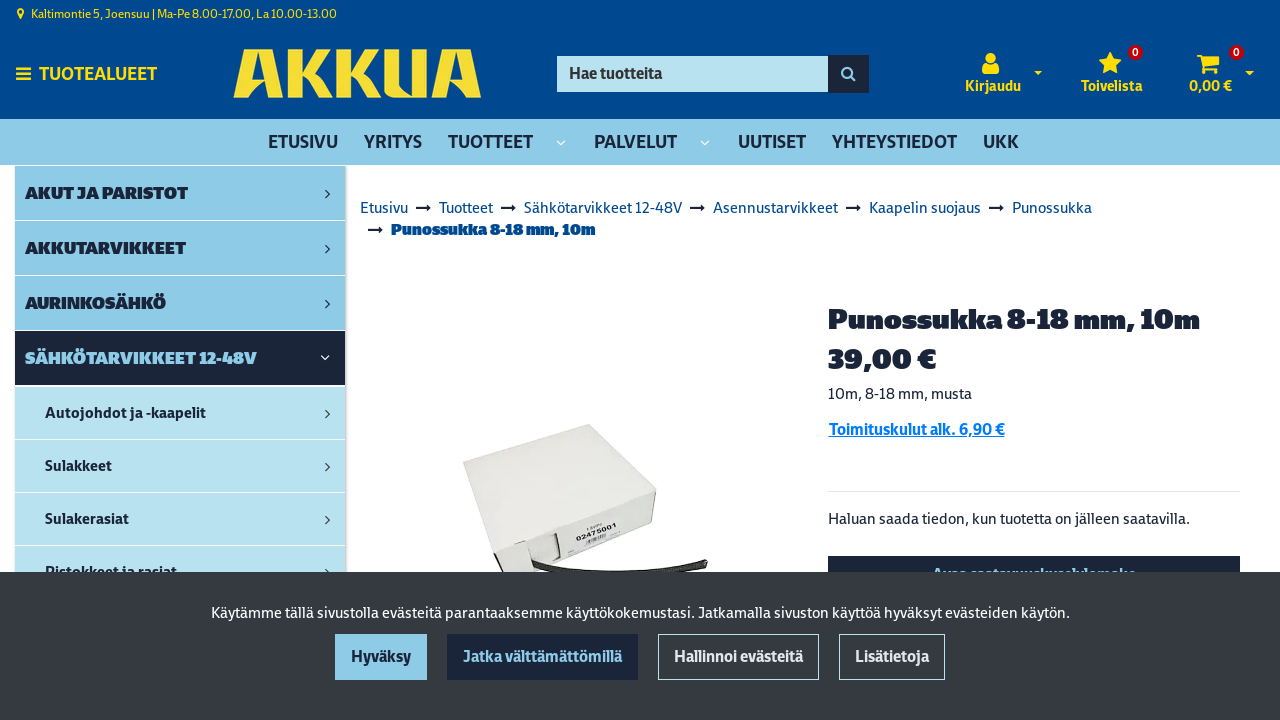

--- FILE ---
content_type: text/html; charset=UTF-8
request_url: https://akkua.fi/p/1448/sahkotarvikkeet-12-48v/asennustarvikkeet/kaapelin-suojaus/punossukka/punossukka-8-18-mm-10m
body_size: 26507
content:
<!DOCTYPE html>
<html lang="fi" prefix="og: http://ogp.me/ns#">
    <head>
                <meta charset="utf-8">
        <meta http-equiv="X-UA-Compatible" content="IE=edge">
        <meta name="viewport" content="width=device-width, initial-scale=1">
        <link rel="apple-touch-icon" sizes="180x180" type="image/png" href="https://akkua.fi/dataflow/akkua4/files/media/appletouchicon_9678.png"><link rel="icon" type="image/png" sizes="96x96" href="https://akkua.fi/dataflow/akkua4/web/images/favicon/favicon-96x96.png"><link rel="shortcut icon" type="image/x-icon" href="https://akkua.fi/dataflow/akkua4/web/images/favicon/favicon.ico"><link rel="icon" type="image/svg+xml" href="https://akkua.fi/dataflow/akkua4/web/images/favicon/favicon.svg"><link rel="manifest" href="https://akkua.fi/manifest-json"><link rel="icon" type="image/png" sizes="32x32" href="https://akkua.fi/dataflow/akkua4/files/media/favicon32x32_9677.png"><link rel="icon" type="image/png" sizes="16x16" href="https://akkua.fi/dataflow/akkua4/files/media/favicon16x16_9676.png"><link rel="manifest" href="https://akkua.fi/manifest-json">        <title> Punossukka 8-18 mm, 10m  | AkkuA Joensuu</title>
        <meta property="og:title" content="Punossukka 8-18 mm, 10m  | AkkuA Joensuu" /><meta property="og:type" content="website" /><meta property="og:url" content="https://akkua.fi/p/1448/sahkotarvikkeet-12-48v/asennustarvikkeet/kaapelin-suojaus/punossukka/punossukka-8-18-mm-10m" /><meta property="og:description" content="10m, 8-18 mm, musta" /><meta name="description" content="10m, 8-18 mm, musta" /><meta property="og:image" content="https://akkua.fi/dataflow/akkua4/files/media/02475001punossukkakaapelinsuojausshkasennustarvikkeet_2250.jpg" /><link rel="canonical" href="https://akkua.fi/p/1448/sahkotarvikkeet-12-48v/asennustarvikkeet/kaapelin-suojaus/punossukka/punossukka-8-18-mm-10m" />        <!--[if lt IE 9]>
        <script src="https://oss.maxcdn.com/html5shiv/3.7.2/html5shiv.min.js"></script>
        <script src="https://oss.maxcdn.com/respond/1.4.2/respond.min.js"></script>
        <![endif]-->
        <link rel="alternate" hreflang="fi" href="https://akkua.fi/p/1448/sahkotarvikkeet-12-48v/asennustarvikkeet/kaapelin-suojaus/punossukka/punossukka-8-18-mm-10m" />
<script>window.LOCAL_DEV = 0;</script><link href="https://akkua.fi/dataflow/akkua4/Base/web/css/bootstrap.min.css?v=602" rel="stylesheet" type="text/css">
<script src="https://akkua.fi/dataflow/akkua4/Base/web/assets/CookieManager/cookieBlockFunctions.js?v=602" type="text/javascript"></script>
<link href="https://akkua.fi/dataflow/akkua4/web/css/override-style.css?v=602" rel="stylesheet" type="text/css">
<link href="https://akkua.fi/dataflow/akkua4/web/css/override-blocks.css?v=602" rel="stylesheet" type="text/css">
<link href="https://akkua.fi/dataflow/akkua4/Base/web/css/theme-default.css" rel="stylesheet" type="text/css">
<link href="https://akkua.fi/dataflow/akkua4/Base/web/assets/CookieManager/cookieBlock.css?v=602" rel="stylesheet" type="text/css">
<link href="https://akkua.fi/dataflow/akkua4/Base/web/css/atf-slider.css?v=602" rel="stylesheet" type="text/css">
<link href="https://akkua.fi/dataflow/akkua4/Base/web/assets/LoginModal/css/loginModal.css?v=602" rel="stylesheet" type="text/css">
<link href="https://akkua.fi/dataflow/akkua4/Base/web/blocks/megaHeaderSideMenu/css/megaHeaderSideMenu.css?v=602" rel="stylesheet" type="text/css">
<link href="https://akkua.fi/dataflow/akkua4/Base/web/blocks/productCard/css/productCard.css?v=602" rel="stylesheet" type="text/css">
<style>:root{--primary:#007bff;--secondary:#6c757d;--light:#B9E2F1;--dark:#343a40;--success:#28a745;--danger:#dc3545;--info:#17a2b8}body{font-family:"League Spartan",sans-serif;}h1,h2,h3,h4,h5,h6,.h1,.h2,.h3,.h4,.h5,.h6{font-family:inherit}.custom-font{font-family:le-havre,sans-serif}a{color:var(--primary)}a:hover,a:focus,a:active{color:#016ca9}body{color:var(--dark)}body{background-color:var(--white)}.bg-primary,.badge-primary{background-color:#007bff!important}.ui-widget-header{background:#007bff!important}.bg-secondary{background-color:#6c757d!important}.bg-light{background-color:#B9E2F1!important}.bg-dark{background-color:#343a40!important}.text-primary{color:#007bff!important}.border-primary{border-color:#007bff!important}.text-secondary{color:#6c757d!important}.text-light{color:#B9E2F1!important}.text-dark{color:#343a40!important}.text-info{color:#17a2b8!important}.text-success{color:#28a745!important}.text-danger{color:#dc3545!important}.menu{background-color:var(--primary)!important}.mega-header-block .menu li.level-1>a,.mega-header-block .menu li.level-1>button::after{color:var(--white)!important}.mega-header-block .menu li.level-1>a:hover,.mega-header-block .menu li.level-1>a:focus,.mega-header-block .menu li.level-1>a:active{color:var(--white)!important}.main-footer-block{background-color:#004990!important}.main-footer-block{color:var(--dark)!important}.main-footer-block .footer-content a{color:inherit!important}.main-footer-block .footer-content a:hover,.main-footer-block .footer-content a:focus,.main-footer-block .footer-content a:active{color:inherit!important}.alert-info{color:#17a2b8;background-color:#d1ecf1;border-color:#d1ecf1}.alert-success{color:#28a745;background-color:#d4edda;border-color:#d4edda}.alert-danger{color:#dc3545;background-color:#f8d7da;border-color:#f8d7da}.btn{padding:.375rem .75rem;border-radius:.5rem;font-family:inherit}.btn-primary{color:#fff;background-color:var(--primary);border-color:var(--primary)}.btn-primary:hover,.btn-primary:focus,.btn-primary:active,.btn-primary:not(:disabled):not(.disabled):active,.btn-primary:not(:disabled):not(.disabled).active,.show>.btn-primary.dropdown-toggle{color:#fff;background-color:#016ca9;border-color:#016ca9}.btn-secondary{color:#fff;;background-color:var(--secondary);border-color:var(--secondary)}.btn-secondary:hover,.btn-secondary:focus,.btn-secondary:active,.btn-secondary:not(:disabled):not(.disabled):active,.btn-secondary:not(:disabled):not(.disabled).active,.show>.btn-secondary.dropdown-toggle{color:#fff;background-color:#5a6268;border-color:#5a6268}.btn-light{background-color:#B9E2F1;border-color:#B9E2F1}.btn-light:hover,.btn-light:focus,.btn-light:active{background-color:#e2e6ea;border-color:#e2e6ea}.btn-dark{background-color:#343a40;border-color:#343a40}.btn-dark:hover,.btn-dark:focus,.btn-dark:active{background-color:#1d2124;border-color:#1d2124}.btn-info{background-color:#17a2b8;border-color:#17a2b8}.btn-info:hover,.btn-info:focus,.btn-info:active{background-color:#138496;border-color:#138496}.btn-success{background-color:#28a745;border-color:#28a745}.btn-success:hover,.btn-success:focus,.btn-success:active{background-color:#218838;border-color:#218838}.btn-danger{background-color:#dc3545;border-color:#dc3545}.btn-danger:hover,.btn-danger:focus,.btn-danger:active{background-color:#c82333;border-color:#c82333}.btn-outline-primary{color:var(--primary);border-color:var(--primary)}.btn-outline-primary:hover,.btn-outline-primary:focus,.btn-outline-primary:active,.btn-outline-primary:not(:disabled):not(.disabled):active,.btn-outline-primary:not(:disabled):not(.disabled).active,.show>.btn-outline-primary.dropdown-toggle{color:#fff;background-color:var(--primary);border-color:var(--primary)}.btn-outline-secondary{color:var(--secondary);border-color:var(--secondary)}.btn-outline-secondary:hover,.btn-outline-secondary:focus,.btn-outline-secondary:active,.btn-outline-secondary:not(:disabled):not(.disabled):active,.btn-outline-secondary:not(:disabled):not(.disabled).active,.show>.btn-outline-secondary.dropdown-toggle{color:#fff;;background-color:#5a6268;border-color:#5a6268}.btn-outline-light{color:#B9E2F1;border-color:#B9E2F1!important}.btn-outline-light:hover,.btn-outline-light:focus,.btn-outline-light:active{background-color:#B9E2F1;border-color:#B9E2F1}.btn-outline-dark{color:#343a40;border-color:#343a40}.btn-outline-light:hover,.btn-outline-light:focus,.btn-outline-light:active{color:#343a40}.btn-outline-dark:hover,.btn-outline-dark:focus,.btn-outline-dark:active{background-color:#343a40;border-color:#343a40}.page-item.active .page-link{background-color:var(--primary);border-color:var(--primary)}.page-link{color:var(--primary)}.page-link:focus,.page-link:hover{color:#016ca9}#ui-datepicker-div{color:#fff;background:var(--primary);border:1px solid var(--primary)}.form-control{padding:.375rem .75rem;color:#495057;background-color:#fff;border:1px solid #ced4da;border-radius:.5rem}</style><link href="https://use.typekit.net/tmh2kaq.css" rel="stylesheet">
        <link href="//fonts.googleapis.com/css2?family=Oswald:wght@400;600;700&display=swap" rel="stylesheet preload" as="style">
        <link href="//fonts.googleapis.com/css2?family=Nunito+Sans:wght@300;400;700&display=swap" rel="stylesheet preload" as="style">
        <link href="//fonts.googleapis.com/css2?family=Playfair+Display:wght@400;500;700&display=swap" rel="stylesheet preload" as="style">
        <link href="//fonts.googleapis.com/css2?family=League+Spartan:wght@400;600;700&display=swap" rel="stylesheet preload" as="style">
        <link href="//use.typekit.net/tmh2kaq.css" rel="stylesheet preload" as="style">
        <link href="//maxcdn.bootstrapcdn.com/font-awesome/4.7.0/css/font-awesome.min.css" rel="stylesheet preload" as="style">

        <link rel="stylesheet preload" href="https://use.typekit.net/cxh1csg.css">

<!-- Google Tag Manager -->
<script>(function(w,d,s,l,i){w[l]=w[l]||[];w[l].push({'gtm.start':
new Date().getTime(),event:'gtm.js'});var f=d.getElementsByTagName(s)[0],
j=d.createElement(s),dl=l!='dataLayer'?'&l='+l:'';j.async=true;j.src=
'https://www.googletagmanager.com/gtm.js?id='+i+dl;f.parentNode.insertBefore(j,f);
})(window,document,'script','dataLayer','GTM-MWQ82X3');</script>
<!-- End Google Tag Manager -->
<!-- Google Shopping verification -->
<meta name="google-site-verification" content="81Ix1EJlN-NDkScI_MZJvlGzwrXHi7UEgICgiKyCjoc" />
<meta name="google-site-verification" content="TWGS5Thcy49RXdPodTwW0fuslr54p-l3Som_xLcC_8E" /><script src="https://www.googletagmanager.com/gtag/js?id=G-8LKFMM7H7D"></script><script>
    window.dataLayer = window.dataLayer || [];
    function gtag(){dataLayer.push(arguments);}
    gtag('js', new Date());

    gtag('config', 'G-8LKFMM7H7D');
</script><script async type="application/ld+json">[{"@context":"http://schema.org","@type":"BreadcrumbList","itemListElement":[{"@context":"http://schema.org","@type":"ListItem","name":"Etusivu","item":{"@context":"http://schema.org","@type":"Thing","name":"Etusivu","url":"https://akkua.fi","@id":"https://akkua.fi"},"nextItem":{"@context":"http://schema.org","@type":"ListItem","@id":"https://akkua.fi/tuotteet#breadcrumb"},"position":1,"@id":"https://akkua.fi#breadcrumb"},{"@context":"http://schema.org","@type":"ListItem","name":"Tuotteet","item":{"@context":"http://schema.org","@type":"Thing","name":"Tuotteet","url":"https://akkua.fi/tuotteet","@id":"https://akkua.fi/tuotteet"},"nextItem":{"@context":"http://schema.org","@type":"ListItem","@id":"https://akkua.fi/c/192/sahkotarvikkeet-12-48v#breadcrumb"},"previousItem":{"@context":"http://schema.org","@type":"ListItem","@id":"https://akkua.fi#breadcrumb"},"position":2,"@id":"https://akkua.fi/tuotteet#breadcrumb"},{"@context":"http://schema.org","@type":"ListItem","name":"S\u00e4hk\u00f6tarvikkeet 12-48V","item":{"@context":"http://schema.org","@type":"Thing","name":"S\u00e4hk\u00f6tarvikkeet 12-48V","url":"https://akkua.fi/c/192/sahkotarvikkeet-12-48v","@id":"https://akkua.fi/c/192/sahkotarvikkeet-12-48v"},"nextItem":{"@context":"http://schema.org","@type":"ListItem","@id":"https://akkua.fi/c/147/sahkotarvikkeet-12-48v/asennustarvikkeet#breadcrumb"},"previousItem":{"@context":"http://schema.org","@type":"ListItem","@id":"https://akkua.fi/tuotteet#breadcrumb"},"position":3,"@id":"https://akkua.fi/c/192/sahkotarvikkeet-12-48v#breadcrumb"},{"@context":"http://schema.org","@type":"ListItem","name":"Asennustarvikkeet","item":{"@context":"http://schema.org","@type":"Thing","name":"Asennustarvikkeet","url":"https://akkua.fi/c/147/sahkotarvikkeet-12-48v/asennustarvikkeet","@id":"https://akkua.fi/c/147/sahkotarvikkeet-12-48v/asennustarvikkeet"},"nextItem":{"@context":"http://schema.org","@type":"ListItem","@id":"https://akkua.fi/c/149/sahkotarvikkeet-12-48v/asennustarvikkeet/kaapelin-suojaus#breadcrumb"},"previousItem":{"@context":"http://schema.org","@type":"ListItem","@id":"https://akkua.fi/c/192/sahkotarvikkeet-12-48v#breadcrumb"},"position":4,"@id":"https://akkua.fi/c/147/sahkotarvikkeet-12-48v/asennustarvikkeet#breadcrumb"},{"@context":"http://schema.org","@type":"ListItem","name":"Kaapelin suojaus","item":{"@context":"http://schema.org","@type":"Thing","name":"Kaapelin suojaus","url":"https://akkua.fi/c/149/sahkotarvikkeet-12-48v/asennustarvikkeet/kaapelin-suojaus","@id":"https://akkua.fi/c/149/sahkotarvikkeet-12-48v/asennustarvikkeet/kaapelin-suojaus"},"nextItem":{"@context":"http://schema.org","@type":"ListItem","@id":"https://akkua.fi/c/152/sahkotarvikkeet-12-48v/asennustarvikkeet/kaapelin-suojaus/punossukka#breadcrumb"},"previousItem":{"@context":"http://schema.org","@type":"ListItem","@id":"https://akkua.fi/c/147/sahkotarvikkeet-12-48v/asennustarvikkeet#breadcrumb"},"position":5,"@id":"https://akkua.fi/c/149/sahkotarvikkeet-12-48v/asennustarvikkeet/kaapelin-suojaus#breadcrumb"},{"@context":"http://schema.org","@type":"ListItem","name":"Punossukka","item":{"@context":"http://schema.org","@type":"Thing","name":"Punossukka","url":"https://akkua.fi/c/152/sahkotarvikkeet-12-48v/asennustarvikkeet/kaapelin-suojaus/punossukka","@id":"https://akkua.fi/c/152/sahkotarvikkeet-12-48v/asennustarvikkeet/kaapelin-suojaus/punossukka"},"nextItem":{"@context":"http://schema.org","@type":"ListItem","@id":"https://akkua.fi/p/1448/sahkotarvikkeet-12-48v/asennustarvikkeet/kaapelin-suojaus/punossukka/punossukka-8-18-mm-10m#breadcrumb"},"previousItem":{"@context":"http://schema.org","@type":"ListItem","@id":"https://akkua.fi/c/149/sahkotarvikkeet-12-48v/asennustarvikkeet/kaapelin-suojaus#breadcrumb"},"position":6,"@id":"https://akkua.fi/c/152/sahkotarvikkeet-12-48v/asennustarvikkeet/kaapelin-suojaus/punossukka#breadcrumb"},{"@context":"http://schema.org","@type":"ListItem","name":"Punossukka 8-18 mm, 10m","item":{"@context":"http://schema.org","@type":"Thing","name":"Punossukka 8-18 mm, 10m","url":"https://akkua.fi/p/1448/sahkotarvikkeet-12-48v/asennustarvikkeet/kaapelin-suojaus/punossukka/punossukka-8-18-mm-10m","@id":"https://akkua.fi/p/1448/sahkotarvikkeet-12-48v/asennustarvikkeet/kaapelin-suojaus/punossukka/punossukka-8-18-mm-10m"},"previousItem":{"@context":"http://schema.org","@type":"ListItem","@id":"https://akkua.fi/c/152/sahkotarvikkeet-12-48v/asennustarvikkeet/kaapelin-suojaus/punossukka#breadcrumb"},"position":7,"@id":"https://akkua.fi/p/1448/sahkotarvikkeet-12-48v/asennustarvikkeet/kaapelin-suojaus/punossukka/punossukka-8-18-mm-10m#breadcrumb"}],"itemListOrder":"Ascending","numberOfItems":7},{"@context":"http://schema.org","@type":"Product","name":"Punossukka 8-18 mm, 10m","url":"https://akkua.fi/p/1448/sahkotarvikkeet-12-48v/asennustarvikkeet/kaapelin-suojaus/punossukka/punossukka-8-18-mm-10m","image":"https://akkua.fi/dataflow/akkua4/files/media/02475001punossukkakaapelinsuojausshkasennustarvikkeet_2250.jpg","description":"10m, 8-18 mm, musta","model":"Punossukka 8-18 mm, 10m","offers":{"@context":"http://schema.org","@type":"Offer","url":"https://akkua.fi/p/1448/sahkotarvikkeet-12-48v/asennustarvikkeet/kaapelin-suojaus/punossukka/punossukka-8-18-mm-10m","availability":"https://schema.org/OutOfStock","priceSpecification":{"@context":"http://schema.org","@type":"PriceSpecification","price":39.0,"priceCurrency":"EUR","valueAddedTaxIncluded":"https://schema.org/True"},"@id":"https://akkua.fi/p/1448/sahkotarvikkeet-12-48v/asennustarvikkeet/kaapelin-suojaus/punossukka/punossukka-8-18-mm-10m#Offer"},"@id":"https://akkua.fi/p/1448/sahkotarvikkeet-12-48v/asennustarvikkeet/kaapelin-suojaus/punossukka/punossukka-8-18-mm-10m#Product"}]</script>    </head>
        <body class="theme-default sidemenu-open  page-id-9" >
        <div class="cookie-block text-white show" id="cookieDiv">
    <div class="container">
        <div class="content">
            <div class="row cookie-compact">
                <div class="desc">
                    K&auml;yt&auml;mme t&auml;ll&auml; sivustolla ev&auml;steit&auml; parantaaksemme k&auml;ytt&ouml;kokemustasi. Jatkamalla sivuston k&auml;ytt&ouml;&auml; hyv&auml;ksyt ev&auml;steiden k&auml;yt&ouml;n.                </div>
                <div class="btn-wrapper">
                                        <button class="cookie-btn btn btn-primary js-cookie js-accept js-fade" data-flags="7">Hyv&auml;ksy</button>
                    <button class="cookie-btn btn btn-secondary js-cookie js-deny js-fade" data-flags="0">Jatka v&auml;ltt&auml;m&auml;tt&ouml;mill&auml;</button>
                    <button class="cookie-btn btn btn-outline-light js-cookie-manage">Hallinnoi ev&auml;steit&auml;</button>
                                            <a class="cookie-btn btn btn-outline-light"
                            href="https://akkua.fi/evasteet">
                            Lis&auml;tietoja                        </a>
                                    </div>
            </div>
            <div class="cookie-extended cookie-hidden">
                <ul class="list-group">
                    <li class="list-group-item bg-dark text-white">
                        <div class="cookie-message">
                            V&auml;ltt&auml;m&auml;tt&ouml;m&auml;t:&nbsp;
                            <p>V&auml;ltt&auml;m&auml;tt&ouml;m&auml;t ev&auml;steet vaikuttavat verkkosivun toimintaan aktivoimalla verkkosivujen perustoiminnot, kuten sivustolla navigoinnin ja ostoskoriin liittyv&auml;t toiminnot. Verkkosivumme ei toimi ilman n&auml;it&auml; ev&auml;steit&auml;, joten ne tallennetaan ilman erillist&auml; suostumusta.</p>
                    </div>
                    </li>
                                        <li class="list-group-item bg-dark text-white">
                        <div class="cookie-message">
                            Toiminnalliset ev&auml;steet:&nbsp;
                            <button class="js-cookie js-deny cookie-hidden" data-flags="1" title="Ev&auml;steet on sallittu. Est&auml; ev&auml;steet painamalla t&auml;st&auml;." aria-label="Ev&auml;steet on sallittu. Est&auml; ev&auml;steet painamalla t&auml;st&auml;.">Sallittu</button>
                            <button class="js-cookie js-accept" data-flags="1" title="Ev&auml;steet on estetty. Salli ev&auml;steet painamalla t&auml;st&auml;." aria-label="Ev&auml;steet on estetty. Salli ev&auml;steet painamalla t&auml;st&auml;.">Estetty</button>
                            <p>Toiminnallisten ev&auml;steiden avulla voidaan muuttaa verkkosivujemme k&auml;ytt&ouml;kokemusta. N&auml;ihin ev&auml;steisiin tallennetaan esimerkiksi viimeksi katsotut sivut.</p>
                        </div>
                    </li>
                                        <li class="list-group-item bg-dark text-white">
                        <div class="cookie-message">
                            Tilastolliset ev&auml;steet:&nbsp;
                            <button class="js-cookie js-deny cookie-hidden" data-flags="2" title="Ev&auml;steet on sallittu. Est&auml; ev&auml;steet painamalla t&auml;st&auml;." aria-label="Ev&auml;steet on sallittu. Est&auml; ev&auml;steet painamalla t&auml;st&auml;.">Sallittu</button>
                            <button class="js-cookie js-accept" data-flags="2" title="Ev&auml;steet on estetty. Salli ev&auml;steet painamalla t&auml;st&auml;." aria-label="Ev&auml;steet on estetty. Salli ev&auml;steet painamalla t&auml;st&auml;.">Estetty</button>
                            <p>Tilastollisia ev&auml;steit&auml; k&auml;ytet&auml;&auml;n ymm&auml;rt&auml;m&auml;&auml;n, kuinka k&auml;vij&auml;t ovat vuorovaikutuksessa verkkosivujemme kanssa. Tilastollisiin tarkoituksiin k&auml;ytetty aineisto on anonymisoitua.</p>
                        </div>
                    </li>
                                        <li class="list-group-item bg-dark text-white">
                        <div class="cookie-message">
                            Markkinointiev&auml;steet:&nbsp;
                            <button class="js-cookie js-deny cookie-hidden" data-flags="4" title="Ev&auml;steet on sallittu. Est&auml; ev&auml;steet painamalla t&auml;st&auml;." aria-label="Ev&auml;steet on sallittu. Est&auml; ev&auml;steet painamalla t&auml;st&auml;.">Sallittu</button>
                            <button class="js-cookie js-accept" data-flags="4" title="Ev&auml;steet on estetty. Salli ev&auml;steet painamalla t&auml;st&auml;." aria-label="Ev&auml;steet on estetty. Salli ev&auml;steet painamalla t&auml;st&auml;.">Estetty</button>
                            <p>Markkinointiev&auml;steit&auml; k&auml;ytet&auml;&auml;n seuraamaan verkkosivulla k&auml;vij&ouml;it&auml;. Tarkoitus on kohdentaa sinulle mainoksia, jotka ovat relevantteja ja kiinnostavia, ja n&auml;in ollen arvokkaita meille ja markkinoijille.</p>
                        </div>
                    </li>
                                    </ul>
                <button class="cookie-btn btn btn-outline-light cookie-confirm js-cookie-back">Takaisin</button>
                <button class="cookie-btn btn btn-outline-light cookie-confirm js-cookie-confirm">OK</button>
            </div>
        </div>
    </div>
</div><!-- Google Tag Manager (noscript) -->
<noscript><iframe src="https://www.googletagmanager.com/ns.html?id=GTM-WLKKN5C"
height="0" width="0" style="display:none;visibility:hidden"></iframe></noscript>
<!-- End Google Tag Manager (noscript) -->

<script async="" src="https://js.klarna.com/web-sdk/v1/klarna.js" data-client-id="9f83d052-f9c4-5fcf-96a0-39fd42a64226"></script>

<script>
  window.KlarnaOnsiteService = window.KlarnaOnsiteService || [];
  window.KlarnaOnsiteService.push({ eventName: 'refresh-placements' });
</script>    <a href="#main-content" class="sr-only sr-only-focusable">Siirry p&auml;&auml;sis&auml;lt&ouml;&ouml;n</a>
    <div  class="content main-content" ><div  class="bc-splitter bc-splitter-fullwidth" ><div  class="row no-gutters" ><div  class="col-md-12" ><div class="mod_wrap block-megaHeaderSideMenu" data-cauid="t42l1f9did4620fab6fd876d"><script type="application/json" id="block-additional-menu-translations" class="js-site-translations">
    {"T_PASSWORD_MSG_EMAIL_FOR_FORGOTTEN_PW":"Anna s\u00e4hk\u00f6postiosoite jota k\u00e4ytit rekister\u00f6innin yhteydess\u00e4. Uusi salasana l\u00e4hetet\u00e4\u00e4n t\u00e4h\u00e4n osoitteeseen.","T_PASSWORD_MSG_NEW_PW_SENT":"Uusi salasana on l\u00e4hetetty annettuun s\u00e4hk\u00f6postiosoitteeseen.","T_PASSWORD_MSG_NO_SUCH_USER":"Annetulle s\u00e4hk\u00f6postiosoitteelle ei l\u00f6ytynyt rekister\u00f6itynytt\u00e4 k\u00e4ytt\u00e4j\u00e4\u00e4!"}</script>

<div class="mega-header-block ">
        
    <div class="admin-bar bg-light">
        <div class="container">
            <div class="admin-bar-contents">
                
                            </div>
        </div>
    </div>

    <nav class="top-menu">
        <div class="container">
            <div class="top-menu-contents">
                <div class="top-menu-left">
                    <div class="top-menu-contact-info">
                                                <div class="contact-item">
                            <i class="fa fa-map-marker"></i>
                                                            <span>Kaltimontie 5, Joensuu | ​Ma-Pe 8.00-17.00, La 10.00-13.00</span>
                                                    </div>
                                                                                            </div>
                </div>
                <div class="top-menu-right d-none d-lg-flex align-items-center">
                    
                    
                                    </div>
                                    <div class="top-menu-mobile d-lg-none">

                                                        <a class="top-menu-link-mobile icon" data-toggle="modal" data-target="#login-modal" href="#" aria-label="Kirjaudu">
                                    <i class="fa fa-user"></i>                                </a>
                            
                        
                        
                                                <a class="top-menu-link-mobile icon" href="https://akkua.fi/toivelista" aria-label="Toivelista">
                            <i class="fa fa-star" title="Toivelista"></i>                        </a>
                        
                                                <a class="top-menu-link-mobile icon position-relative" href="https://akkua.fi/ostoskori" aria-label="Ostoskori">
                            <i class="fa fa-shopping-cart" title="Ostoskori"></i>                                                            <span id="header-cart-product-count">0</span>
                                                    </a>
                        
                        
                    </div>
                            </div>
        </div>
    </nav>

    <!-- Header -->
    <nav class="header d-flex justify-content-between align-items-center   ">
                <div class="container">
            <div class="header-upper row no-gutters justify-content-between align-items-center mt-sm-3 mb-sm-3">

                                    <button class="btn btn-link category-menu-btn-fullwidth js-megamenu-toggle">
                        <i class="fa fa-bars" aria-hidden="true"></i>
                        <span class="btn-link-text">Tuotealueet</span>
                    </button>
                    <button class="btn btn-primary category-menu-btn-boxed order-2 order-sm-1 js-megamenu-toggle">
                        <i class="fa fa-bars" aria-hidden="true"></i>
                        <span class="btn-link-text">Tuotealueet</span>
                    </button>
                
                <div class="header-logo-wrapper mb-1 mb-sm-0 order-1 order-sm-2 d-flex align-items-center">
                                                            <a href="https://akkua.fi" aria-label="Linkki etusivulle">
                            <picture><source type="image/webp" srcset="https://akkua.fi/dataflow/akkua4/files/cache/ad5baf03303a7a021b90d16a1b60b2ef.webp?atfimg=1&f=https%3A%2F%2Fakkua.fi%2Fdataflow%2Fakkua4%2Ffiles%2Fmedia%2Fakkualogo_7388.png&w=250&q=80&hm=ad5baf03303a7a021b90d16a1b60b2ef 250w"><source srcset="https://akkua.fi/dataflow/akkua4/files/cache/ad5baf03303a7a021b90d16a1b60b2ef.png?atfimg=1&f=https%3A%2F%2Fakkua.fi%2Fdataflow%2Fakkua4%2Ffiles%2Fmedia%2Fakkualogo_7388.png&w=250&q=80&hm=ad5baf03303a7a021b90d16a1b60b2ef 250w"><img src="https://akkua.fi/dataflow/akkua4/files/cache/ad5baf03303a7a021b90d16a1b60b2ef.png?atfimg=1&f=https%3A%2F%2Fakkua.fi%2Fdataflow%2Fakkua4%2Ffiles%2Fmedia%2Fakkualogo_7388.png&w=250&q=80&hm=ad5baf03303a7a021b90d16a1b60b2ef" alt="Logo text" loading="eager" class="header-logo-img" width="250"></picture>                        </a>
                                                                                            <a href="" class="header-scrolled-logo-link" aria-label="Linkki etusivulle">
                                <picture><source type="image/webp" srcset="https://akkua.fi/dataflow/akkua4/files/cache/ad5baf03303a7a021b90d16a1b60b2ef.webp?atfimg=1&f=https%3A%2F%2Fakkua.fi%2Fdataflow%2Fakkua4%2Ffiles%2Fmedia%2Fakkualogo_7388.png&w=250&q=80&hm=ad5baf03303a7a021b90d16a1b60b2ef 250w"><source srcset="https://akkua.fi/dataflow/akkua4/files/cache/ad5baf03303a7a021b90d16a1b60b2ef.png?atfimg=1&f=https%3A%2F%2Fakkua.fi%2Fdataflow%2Fakkua4%2Ffiles%2Fmedia%2Fakkualogo_7388.png&w=250&q=80&hm=ad5baf03303a7a021b90d16a1b60b2ef 250w"><img src="https://akkua.fi/dataflow/akkua4/files/cache/ad5baf03303a7a021b90d16a1b60b2ef.png?atfimg=1&f=https%3A%2F%2Fakkua.fi%2Fdataflow%2Fakkua4%2Ffiles%2Fmedia%2Fakkualogo_7388.png&w=250&q=80&hm=ad5baf03303a7a021b90d16a1b60b2ef" alt="Logo text" loading="eager" class="header-logo-img header-scrolled-logo-img" width="250"></picture>                            </a>
                                                                                            </div>

                
                <div class="header-search-wrapper order-9 order-xl-3 col-xl-4">
    <form class="header-search-form form-inline" id="main-header-live-search-form" action="https://akkua.fi/haku">
        <div class="input-group w-100">
            <input class="header-search-input form-control" type="search" id="live-search" name="search[words]" placeholder="Hae tuotteita" aria-label="Hae">
            <div class="input-group-append">
                <button class="header-search-button btn btn-primary" type="submit" id="header-search-button" title="Hae">
                    <i class="fa fa-search"></i>
                </button>
            </div>
        </div>
    </form>
        <ul class="header-live-search hidden">
    </ul>
</div>
                
                <div class="header-button-wrapper d-lg-flex order-6">
                                            <div class="header-login-wrapper">
                             <div class="header-login-btn-group btn-group">
                                                                    <a class="header-login-btn btn btn-link text-dark d-none d-lg-inline-block js-header-toggler" href="#" title="Avaa kirjautuminen">
                                        <i class="fa fa-user"></i>                                                                                    <span class="btn-link-text">Kirjaudu</span>
                                                                            </a>
                                    <button type="button" class="btn btn-link text-dark dropdown-toggle dropdown-toggle-split js-header-toggler js-header-login-toggle" aria-haspopup="true" aria-expanded="false">
                                        <span class="sr-only">Avaa kirjautuminen</span>
                                    </button>
                                                            </div>
                            <div class="header-login-dropdown js-header-toggle" id="js-header-login-dropdown">
                                  <div class="header-login-dropdown-content">
                                    <h5 class="header-login-title" id="loginModalLabel">Kirjaudu</h5>
                                    <div class="js-login-modal-content">
                                        <form class="login-form js-login-password" id="t42l1f9did4620fab6fd876d" novalidate>
                                            <div class="login-form-container">
                                                <div class="form-group">
                                                    <label for="megaHeader-loginEmail">S&auml;hk&ouml;posti*</label>
                                                    <input type="email" class="form-control js-fusername" name="fusername" id="megaHeader-loginEmail" aria-describedby="megaHeader-loginEmail" placeholder="S&auml;hk&ouml;posti*">
                                                </div>
                                                <div class="form-group">
                                                    <label for="megaHeader-loginPassword">Salasana</label>
                                                    <input type="password" class="form-control js-fuserpassword" name="fuserpassword" id="megaHeader-loginPassword" placeholder="Salasana">
                                                    <div class="js-invalid-feedback">Tarkista kenttä</div>
                                                </div>
                                                <a class="btn-link login-modal-forgotten-pw help-block forgotten-password mb-3 d-inline-block" tabindex="0">Unohditko salasanasi?</a>
                                            </div>
                                        </form>
                                        <button type="submit" form="t42l1f9did4620fab6fd876d" class="btn btn-primary" id="js-top-menu-login" data-formid="t42l1f9did4620fab6fd876d">
                                            <span class="mr-2">Kirjaudu</span>
                                            <i class="fa fa-long-arrow-right" aria-hidden="true"></i>
                                        </button>
                                        <hr>
                                        <div class="header-register">
                                            <h5 class="header-login-title">Luo k&auml;ytt&auml;j&auml;tili</h5>
                                            <a class="btn-link text-dark header-login-register-link" href="https://akkua.fi/rekisteroidy">
                                                Rekister&ouml;idy                                            </a>
                                        </div>
                                    </div>
                                </div>

                            </div>
                        </div>
                        
                                        <div class="header-wishlist d-lg-block order-6">
                        <a class="header-wishlist-btn btn btn-link text-dark" href="https://akkua.fi/toivelista" title="Toivelista">
                            <i class="fa fa-star"></i>                                                        <span class="btn-link-text">Toivelista</span>
                                                                                        <span class="wishlist-indicator">0</span>
                                                    </a>
                    </div>
                    
                                            <div class="header-cart-wrapper d-lg-block order-7">
                            
<div class="header-cart-btn-group btn-group">
            <a class="header-cart-button btn btn-link text-dark" href="https://akkua.fi/ostoskori" aria-label="Ostoskori">
            <i class="fa fa-shopping-cart" title="Ostoskori"></i>                            <span id="header-cart-product-count">0</span>
            
                            <span class="header-cart-total-price">
                    0,00 €                </span>
                    </a>
        <button type="button" class="btn btn-link text-dark dropdown-toggle dropdown-toggle-split js-header-toggler js-header-cart-toggle" aria-haspopup="true" aria-expanded="false">
            <span class="sr-only">Avaa ostoskori</span>
        </button>
    </div>
<div class="header-cart-dropdown js-header-toggle" id="js-header-cart-dropdown" data-popup-hidden="1">
    <div class="header-cart-dropdown-content">
                <div class="header-cart-total d-flex justify-content-between">
                            <span class="header-cart-total-title">
                    Yhteens&auml;                </span>
                <span class="header-cart-total-price font-weight-bold">
                    0,00 €                </span>
                    </div>
                <div class="header-cart-btn-row d-flex justify-content-between mt-3">
            <button class="btn btn-outline-primary d-flex align-items-center js-header-toggler js-header-cart-toggle">
                <i class="fa fa-long-arrow-left" aria-hidden="true"></i>
                <span class="ml-2">Jatka ostoksia</span>
            </button>
            <a class="btn btn-primary d-flex align-items-center" href="https://akkua.fi/ostoskori">
                <span class="mr-2">Kassalle</span>
                <i class="fa fa-long-arrow-right" aria-hidden="true"></i>
            </a>
        </div>
    </div>
</div>
                        </div>
                                             
                </div>  
                <div class="menu-burger order-8">
                    <button class="btn btn-primary m-1 m-sm-0 mr-xl-3 js-menu-mobile-toggle" title="Valikko" aria-label="Valikko">
                        <i class="fa fa-bars" aria-hidden="true"></i>
                                                    <span class="btn-link-text">Valikko</span>
                                            </button>
                </div>

                            </div>
        </div>
    </nav>

    <!-- Menu -->
             <div class="menu menu-bar bg-primary container-fluid">
        <div class="container">
            <nav class="menu-navbar nav">
                <ul class="menu-navbar-wrapper">
                            <li class="list-item level-1    ">
            <a href="https://akkua.fi">
                                <span class="list-item-text">Etusivu</span>
            </a>
                                </li>
                <li class="list-item level-1    ">
            <a href="https://akkua.fi/yritys">
                                <span class="list-item-text">Yritys</span>
            </a>
                                </li>
                <li class="list-item level-1  has-dropdown  ">
            <a href="#">
                                <span class="list-item-text">Tuotteet</span>
            </a>
                            <button class="menu-dropdown-toggle p-0 border-0 ml-2 bg-transparent" aria-haspopup="true" aria-expanded="false" aria-label="N&auml;yt&auml; alasivut"></button>
                                                    <div class="sub-menu-wrapper">
                    <div class="container dropdown-container">
                        <div class="row">
                                                        <div class="col-12">
                                <div class="wrapper-level-2">
                                            <div class="level-2-list-wrapper">
            <ul class="level-2-list">
                <li class="list-item level-2 column-title ">
                                <a href="/c/57/akut-ja-paristot">
                    <span class="list-item-text list-item-text-level-2">Akut ja paristot</span>
                </a>
                                
                                </li>
            </ul>
        </div>
                <div class="level-2-list-wrapper">
            <ul class="level-2-list">
                <li class="list-item level-2 column-title ">
                                <a href="/c/440/akkutarvikkeet">
                    <span class="list-item-text list-item-text-level-2">Akkutarvikkeet</span>
                </a>
                                
                                </li>
            </ul>
        </div>
                <div class="level-2-list-wrapper">
            <ul class="level-2-list">
                <li class="list-item level-2 column-title ">
                                <a href="/c/107/aurinkosahko">
                    <span class="list-item-text list-item-text-level-2">Aurinkos&auml;hk&ouml;</span>
                </a>
                                
                                </li>
            </ul>
        </div>
                <div class="level-2-list-wrapper">
            <ul class="level-2-list">
                <li class="list-item level-2 column-title ">
                                <a href="/c/192/sahkotarvikkeet-12-48v">
                    <span class="list-item-text list-item-text-level-2">S&auml;hk&ouml;tarvikkeet 12-48V</span>
                </a>
                                
                                </li>
            </ul>
        </div>
                                        </div>
                            </div>
                                                    </div>
                                            </div>
                </div>
                                </li>
                <li class="list-item level-1  has-dropdown  ">
            <a href="https://akkua.fi/palvelut">
                                <span class="list-item-text">Palvelut</span>
            </a>
                            <button class="menu-dropdown-toggle p-0 border-0 ml-2 bg-transparent" aria-haspopup="true" aria-expanded="false" aria-label="N&auml;yt&auml; alasivut"></button>
                                                    <div class="sub-menu-wrapper">
                    <div class="container dropdown-container">
                        <div class="row">
                                                        <div class="col-12">
                                <div class="wrapper-level-2">
                                            <div class="level-2-list-wrapper">
            <ul class="level-2-list">
                <li class="list-item level-2 column-title ">
                                <a href="https://akkua.fi/palvelut/akkujen-asennuspalvelu">
                    <span class="list-item-text list-item-text-level-2">Akkujen asennuspalvelu</span>
                </a>
                                
                                </li>
            </ul>
        </div>
                <div class="level-2-list-wrapper">
            <ul class="level-2-list">
                <li class="list-item level-2 column-title ">
                                <a href="https://akkua.fi/palvelut/akun-mittaus-ja-testaus">
                    <span class="list-item-text list-item-text-level-2">Akun mittaus ja testaus</span>
                </a>
                                
                                </li>
            </ul>
        </div>
                <div class="level-2-list-wrapper">
            <ul class="level-2-list">
                <li class="list-item level-2 column-title ">
                                <a href="https://akkua.fi/palvelut/liikkuva-akunvaihtopalvelu">
                    <span class="list-item-text list-item-text-level-2">Liikkuva akunvaihtopalvelu</span>
                </a>
                                
                                </li>
            </ul>
        </div>
                <div class="level-2-list-wrapper">
            <ul class="level-2-list">
                <li class="list-item level-2 column-title ">
                                <a href="https://akkua.fi/palvelut/vikakoodien-luku-ja-nollaus">
                    <span class="list-item-text list-item-text-level-2">Vikakoodien luku ja nollaus</span>
                </a>
                                
                                </li>
            </ul>
        </div>
                <div class="level-2-list-wrapper">
            <ul class="level-2-list">
                <li class="list-item level-2 column-title ">
                                <a href="https://akkua.fi/palvelut/pienkoneakut">
                    <span class="list-item-text list-item-text-level-2">Pienkoneakut</span>
                </a>
                                
                                </li>
            </ul>
        </div>
                <div class="level-2-list-wrapper">
            <ul class="level-2-list">
                <li class="list-item level-2 column-title ">
                                <a href="https://akkua.fi/palvelut/akkujen-kennotus">
                    <span class="list-item-text list-item-text-level-2">Akkujen kennotus</span>
                </a>
                                
                                </li>
            </ul>
        </div>
                <div class="level-2-list-wrapper">
            <ul class="level-2-list">
                <li class="list-item level-2 column-title ">
                                <a href="https://akkua.fi/palvelut/aurinkosahko">
                    <span class="list-item-text list-item-text-level-2">Aurinkos&auml;hk&ouml;</span>
                </a>
                                
                                </li>
            </ul>
        </div>
                <div class="level-2-list-wrapper">
            <ul class="level-2-list">
                <li class="list-item level-2 column-title ">
                                <a href="https://akkua.fi/palvelut/kaapelivalmistus">
                    <span class="list-item-text list-item-text-level-2">Kaapelivalmistus</span>
                </a>
                                
                                </li>
            </ul>
        </div>
                <div class="level-2-list-wrapper">
            <ul class="level-2-list">
                <li class="list-item level-2 column-title ">
                                <a href="https://akkua.fi/palvelut/vanhojen-akkujen-kierratys">
                    <span class="list-item-text list-item-text-level-2">Vanhojen akkujen kierr&auml;tys</span>
                </a>
                                
                                </li>
            </ul>
        </div>
                                        </div>
                            </div>
                                                    </div>
                                            </div>
                </div>
                                </li>
                <li class="list-item level-1    ">
            <a href="https://akkua.fi/uutislistaus">
                                <span class="list-item-text">Uutiset</span>
            </a>
                                </li>
                <li class="list-item level-1    ">
            <a href="https://akkua.fi/yhteystiedot">
                                <span class="list-item-text">Yhteystiedot</span>
            </a>
                                </li>
                <li class="list-item level-1    ">
            <a href="https://akkua.fi/usein-kysytyt-kysymykset">
                                <span class="list-item-text">UKK</span>
            </a>
                                </li>
                        </ul>
            </nav>
        </div>
    </div>

    
    
        <div class="menu-burger-mobile" data-lock="">
        <div class="menu-burger-mobile-btn-wrapper">
            <div class="menu-burger-mobile-close-btn-wrapper">
                <div class="menu-burger-mobile-close-btn">
                    <i class="fa fa-times" aria-hidden="true"></i>
                </div>
            </div>

            <button class="btn btn-link menu-burger-toggle-btn js-menu-burger-toggle">
                <i class="fa fa-bars" aria-hidden="true"></i>
                <span class="btn-link-text">Valikko</span>
            </button>
        </div>
            <div class="row menu-mobile-depth-wrapper collapsed">
        <div class=" menu-mobile-item  ">
            <a href="https://akkua.fi">
                                <span class="list-item-text">Etusivu</span>
            </a>
        </div>
            </div>

        <div class="row menu-mobile-depth-wrapper collapsed">
        <div class=" menu-mobile-item  ">
            <a href="https://akkua.fi/yritys">
                                <span class="list-item-text">Yritys</span>
            </a>
        </div>
            </div>

        <div class="row menu-mobile-depth-wrapper collapsed">
        <div class=" menu-mobile-item  ">
            <a href="#">
                                <span class="list-item-text">Tuotteet</span>
            </a>
        </div>
                    <div
                class="menu-mobile-toggle collapsed depth-1 "
                data-toggle="collapse"
                data-target="#collapse-t42l1f9did4620fab6fd876d-page-6"
                aria-expanded="false" role="link"
                tabindex="0"
                aria-controls="collapse-sidemenu-t42l1f9did4620fab6fd876d-page-6"
                role="link"
            >
                                    <i class="menu-mobile-item-icon js-menu-mobile-item-icon fa fa-angle-right"></i>
                            </div>
            </div>

            <div id="collapse-t42l1f9did4620fab6fd876d-page-6" class="collapse depth-1 " role="navigation">
            <ul class="menu-mobile-sub-list list-group list-group-flush">
                <li class="list-group-item">
                        <div class="row menu-mobile-depth-wrapper collapsed">
        <div class=" menu-mobile-item  ">
            <a href="/c/57/akut-ja-paristot">
                                <span class="list-item-text">Akut ja paristot</span>
            </a>
        </div>
            </div>

        <div class="row menu-mobile-depth-wrapper collapsed">
        <div class=" menu-mobile-item  ">
            <a href="/c/440/akkutarvikkeet">
                                <span class="list-item-text">Akkutarvikkeet</span>
            </a>
        </div>
            </div>

        <div class="row menu-mobile-depth-wrapper collapsed">
        <div class=" menu-mobile-item  ">
            <a href="/c/107/aurinkosahko">
                                <span class="list-item-text">Aurinkos&auml;hk&ouml;</span>
            </a>
        </div>
            </div>

        <div class="row menu-mobile-depth-wrapper collapsed">
        <div class=" menu-mobile-item  ">
            <a href="/c/192/sahkotarvikkeet-12-48v">
                                <span class="list-item-text">S&auml;hk&ouml;tarvikkeet 12-48V</span>
            </a>
        </div>
            </div>

                    </li>
            </ul>
        </div>
        <div class="row menu-mobile-depth-wrapper collapsed">
        <div class=" menu-mobile-item  ">
            <a href="https://akkua.fi/palvelut">
                                <span class="list-item-text">Palvelut</span>
            </a>
        </div>
                    <div
                class="menu-mobile-toggle collapsed depth-1 "
                data-toggle="collapse"
                data-target="#collapse-t42l1f9did4620fab6fd876d-page-70"
                aria-expanded="false" role="link"
                tabindex="0"
                aria-controls="collapse-sidemenu-t42l1f9did4620fab6fd876d-page-70"
                role="link"
            >
                                    <i class="menu-mobile-item-icon js-menu-mobile-item-icon fa fa-angle-right"></i>
                            </div>
            </div>

            <div id="collapse-t42l1f9did4620fab6fd876d-page-70" class="collapse depth-1 " role="navigation">
            <ul class="menu-mobile-sub-list list-group list-group-flush">
                <li class="list-group-item">
                        <div class="row menu-mobile-depth-wrapper collapsed">
        <div class=" menu-mobile-item  ">
            <a href="https://akkua.fi/palvelut/akkujen-asennuspalvelu">
                                <span class="list-item-text">Akkujen asennuspalvelu</span>
            </a>
        </div>
            </div>

        <div class="row menu-mobile-depth-wrapper collapsed">
        <div class=" menu-mobile-item  ">
            <a href="https://akkua.fi/palvelut/akun-mittaus-ja-testaus">
                                <span class="list-item-text">Akun mittaus ja testaus</span>
            </a>
        </div>
            </div>

        <div class="row menu-mobile-depth-wrapper collapsed">
        <div class=" menu-mobile-item  ">
            <a href="https://akkua.fi/palvelut/liikkuva-akunvaihtopalvelu">
                                <span class="list-item-text">Liikkuva akunvaihtopalvelu</span>
            </a>
        </div>
            </div>

        <div class="row menu-mobile-depth-wrapper collapsed">
        <div class=" menu-mobile-item  ">
            <a href="https://akkua.fi/palvelut/vikakoodien-luku-ja-nollaus">
                                <span class="list-item-text">Vikakoodien luku ja nollaus</span>
            </a>
        </div>
            </div>

        <div class="row menu-mobile-depth-wrapper collapsed">
        <div class=" menu-mobile-item  ">
            <a href="https://akkua.fi/palvelut/pienkoneakut">
                                <span class="list-item-text">Pienkoneakut</span>
            </a>
        </div>
            </div>

        <div class="row menu-mobile-depth-wrapper collapsed">
        <div class=" menu-mobile-item  ">
            <a href="https://akkua.fi/palvelut/akkujen-kennotus">
                                <span class="list-item-text">Akkujen kennotus</span>
            </a>
        </div>
            </div>

        <div class="row menu-mobile-depth-wrapper collapsed">
        <div class=" menu-mobile-item  ">
            <a href="https://akkua.fi/palvelut/aurinkosahko">
                                <span class="list-item-text">Aurinkos&auml;hk&ouml;</span>
            </a>
        </div>
            </div>

        <div class="row menu-mobile-depth-wrapper collapsed">
        <div class=" menu-mobile-item  ">
            <a href="https://akkua.fi/palvelut/kaapelivalmistus">
                                <span class="list-item-text">Kaapelivalmistus</span>
            </a>
        </div>
            </div>

        <div class="row menu-mobile-depth-wrapper collapsed">
        <div class=" menu-mobile-item  ">
            <a href="https://akkua.fi/palvelut/vanhojen-akkujen-kierratys">
                                <span class="list-item-text">Vanhojen akkujen kierr&auml;tys</span>
            </a>
        </div>
            </div>

                    </li>
            </ul>
        </div>
        <div class="row menu-mobile-depth-wrapper collapsed">
        <div class=" menu-mobile-item  ">
            <a href="https://akkua.fi/uutislistaus">
                                <span class="list-item-text">Uutiset</span>
            </a>
        </div>
            </div>

        <div class="row menu-mobile-depth-wrapper collapsed">
        <div class=" menu-mobile-item  ">
            <a href="https://akkua.fi/yhteystiedot">
                                <span class="list-item-text">Yhteystiedot</span>
            </a>
        </div>
            </div>

        <div class="row menu-mobile-depth-wrapper collapsed">
        <div class=" menu-mobile-item  ">
            <a href="https://akkua.fi/usein-kysytyt-kysymykset">
                                <span class="list-item-text">UKK</span>
            </a>
        </div>
            </div>

        </div>
    </div>

<div class="container">
    <div class="sidemenu menu-open">
        <div class="sidemenu-close-btn-wrapper d-block d-xl-none">
            <div class="sidemenu-close-btn">
                <i class="fa fa-times" aria-hidden="true"></i>
            </div>
        </div>
        <button class="btn btn-link category-menu-btn-fullwidth js-megamenu-toggle d-block d-xl-none">
            <i class="fa fa-bars" aria-hidden="true"></i>
            <span class="btn-link-text">Tuotealueet</span>
        </button>
        <div>
                    </div>
        <div class="megamenu-wrapper">
            <div class="row menu-mobile-depth-wrapper js-menu-item js-menu-category-57 collapsed">
    <div class=" menu-mobile-item  ">
        <a href="https://akkua.fi/c/57/akut-ja-paristot">
                        <span class="list-item-text">Akut ja paristot</span>
        </a>
    </div>
            <div
            class="menu-mobile-toggle collapsed depth-1 "
            data-toggle="collapse"
            data-target="#collapse-sidemenu-t42l1f9did4620fab6fd876d-category-57"
            aria-expanded="false"
            tabindex="0"
            aria-controls="collapse-sidemenu-t42l1f9did4620fab6fd876d-category-57"
            aria-label="Näytä alakategoriat"
            role="link"
        >
                    <i class="menu-mobile-item-icon js-menu-mobile-item-icon fa fa-angle-right"></i>
                </div>
    </div>

<div id="collapse-sidemenu-t42l1f9did4620fab6fd876d-category-57" class="collapse js-menu-childrenof-category-57 depth-1 " role="navigation">
    <ul class="menu-mobile-sub-list list-group list-group-flush">
        <li class="list-group-item">
            <div class="row menu-mobile-depth-wrapper js-menu-item js-menu-category-59 collapsed">
    <div class=" menu-mobile-item  ">
        <a href="https://akkua.fi/c/59/akut-ja-paristot/kaynnistysakut-ajoneuvoihin">
                        <span class="list-item-text">K&auml;ynnistysakut ajoneuvoihin</span>
        </a>
    </div>
            <div
            class="menu-mobile-toggle collapsed depth-2 "
            data-toggle="collapse"
            data-target="#collapse-sidemenu-t42l1f9did4620fab6fd876d-category-59"
            aria-expanded="false"
            tabindex="0"
            aria-controls="collapse-sidemenu-t42l1f9did4620fab6fd876d-category-59"
            aria-label="Näytä alakategoriat"
            role="link"
        >
                    <i class="menu-mobile-item-icon js-menu-mobile-item-icon fa fa-angle-right"></i>
                </div>
    </div>

<div id="collapse-sidemenu-t42l1f9did4620fab6fd876d-category-59" class="collapse js-menu-childrenof-category-59 depth-2 " role="navigation">
    <ul class="menu-mobile-sub-list list-group list-group-flush">
        <li class="list-group-item">
            <div class="row menu-mobile-depth-wrapper js-menu-item js-menu-category-69 collapsed">
    <div class=" menu-mobile-item menu-mobile-sub-item ">
        <a href="https://akkua.fi/c/69/akut-ja-paristot/kaynnistysakut-ajoneuvoihin/henkilo-ja-pakettiauto">
                        <span class="list-item-text">Henkil&ouml;- ja Pakettiauto</span>
        </a>
    </div>
            <div
            class="menu-mobile-toggle collapsed depth-3 "
            data-toggle="collapse"
            data-target="#collapse-sidemenu-t42l1f9did4620fab6fd876d-category-69"
            aria-expanded="false"
            tabindex="0"
            aria-controls="collapse-sidemenu-t42l1f9did4620fab6fd876d-category-69"
            aria-label="Näytä alakategoriat"
            role="link"
        >
                </div>
    </div>

<div class="row menu-mobile-depth-wrapper js-menu-item js-menu-category-68 collapsed">
    <div class=" menu-mobile-item menu-mobile-sub-item ">
        <a href="https://akkua.fi/c/68/akut-ja-paristot/kaynnistysakut-ajoneuvoihin/raskaskalusto">
                        <span class="list-item-text">Raskaskalusto</span>
        </a>
    </div>
            <div
            class="menu-mobile-toggle collapsed depth-3 "
            data-toggle="collapse"
            data-target="#collapse-sidemenu-t42l1f9did4620fab6fd876d-category-68"
            aria-expanded="false"
            tabindex="0"
            aria-controls="collapse-sidemenu-t42l1f9did4620fab6fd876d-category-68"
            aria-label="Näytä alakategoriat"
            role="link"
        >
                </div>
    </div>

<div class="row menu-mobile-depth-wrapper js-menu-item js-menu-category-61 collapsed">
    <div class=" menu-mobile-item menu-mobile-sub-item ">
        <a href="https://akkua.fi/c/61/akut-ja-paristot/kaynnistysakut-ajoneuvoihin/mp-ja-pienkoneakut">
                        <span class="list-item-text">MP- ja Pienkoneakut</span>
        </a>
    </div>
            <div
            class="menu-mobile-toggle collapsed depth-3 "
            data-toggle="collapse"
            data-target="#collapse-sidemenu-t42l1f9did4620fab6fd876d-category-61"
            aria-expanded="false"
            tabindex="0"
            aria-controls="collapse-sidemenu-t42l1f9did4620fab6fd876d-category-61"
            aria-label="Näytä alakategoriat"
            role="link"
        >
                </div>
    </div>

<div class="row menu-mobile-depth-wrapper js-menu-item js-menu-category-143 collapsed">
    <div class=" menu-mobile-item menu-mobile-sub-item ">
        <a href="https://akkua.fi/c/143/akut-ja-paristot/kaynnistysakut-ajoneuvoihin/6v-classic">
                        <span class="list-item-text">6V Classic</span>
        </a>
    </div>
    </div>

<div class="row menu-mobile-depth-wrapper js-menu-item js-menu-category-465 collapsed">
    <div class=" menu-mobile-item menu-mobile-sub-item ">
        <a href="https://akkua.fi/c/465/akut-ja-paristot/kaynnistysakut-ajoneuvoihin/12v-classic">
                        <span class="list-item-text">12V Classic</span>
        </a>
    </div>
    </div>

<div class="row menu-mobile-depth-wrapper js-menu-item js-menu-category-377 collapsed">
    <div class=" menu-mobile-item menu-mobile-sub-item ">
        <a href="https://akkua.fi/c/377/akut-ja-paristot/kaynnistysakut-ajoneuvoihin/auxiliary-apuakut">
                        <span class="list-item-text">Auxiliary apuakut</span>
        </a>
    </div>
    </div>

        </li>
    </ul>
</div>
<div class="row menu-mobile-depth-wrapper js-menu-item js-menu-category-91 collapsed">
    <div class=" menu-mobile-item  ">
        <a href="https://akkua.fi/c/91/akut-ja-paristot/teollisuusakut">
                        <span class="list-item-text">Teollisuusakut</span>
        </a>
    </div>
            <div
            class="menu-mobile-toggle collapsed depth-2 "
            data-toggle="collapse"
            data-target="#collapse-sidemenu-t42l1f9did4620fab6fd876d-category-91"
            aria-expanded="false"
            tabindex="0"
            aria-controls="collapse-sidemenu-t42l1f9did4620fab6fd876d-category-91"
            aria-label="Näytä alakategoriat"
            role="link"
        >
                    <i class="menu-mobile-item-icon js-menu-mobile-item-icon fa fa-angle-right"></i>
                </div>
    </div>

<div id="collapse-sidemenu-t42l1f9did4620fab6fd876d-category-91" class="collapse js-menu-childrenof-category-91 depth-2 " role="navigation">
    <ul class="menu-mobile-sub-list list-group list-group-flush">
        <li class="list-group-item">
            <div class="row menu-mobile-depth-wrapper js-menu-item js-menu-category-97 collapsed">
    <div class=" menu-mobile-item menu-mobile-sub-item ">
        <a href="https://akkua.fi/c/97/akut-ja-paristot/teollisuusakut/ajovoima-akut">
                        <span class="list-item-text">Ajovoima-akut</span>
        </a>
    </div>
            <div
            class="menu-mobile-toggle collapsed depth-3 "
            data-toggle="collapse"
            data-target="#collapse-sidemenu-t42l1f9did4620fab6fd876d-category-97"
            aria-expanded="false"
            tabindex="0"
            aria-controls="collapse-sidemenu-t42l1f9did4620fab6fd876d-category-97"
            aria-label="Näytä alakategoriat"
            role="link"
        >
                </div>
    </div>

<div class="row menu-mobile-depth-wrapper js-menu-item js-menu-category-99 collapsed">
    <div class=" menu-mobile-item menu-mobile-sub-item ">
        <a href="https://akkua.fi/c/99/akut-ja-paristot/teollisuusakut/nikkeli-kadmium-paikallisakut">
                        <span class="list-item-text">Nikkeli-kadmium paikallisakut</span>
        </a>
    </div>
    </div>

<div class="row menu-mobile-depth-wrapper js-menu-item js-menu-category-92 collapsed">
    <div class=" menu-mobile-item menu-mobile-sub-item ">
        <a href="https://akkua.fi/c/92/akut-ja-paristot/teollisuusakut/suljetut-agm-lyijyakut-ups-ja-telecomjarjestelmiin">
                        <span class="list-item-text">Suljetut AGM-lyijyakut UPS-ja Telecomj&auml;rjestelmiin</span>
        </a>
    </div>
            <div
            class="menu-mobile-toggle collapsed depth-3 "
            data-toggle="collapse"
            data-target="#collapse-sidemenu-t42l1f9did4620fab6fd876d-category-92"
            aria-expanded="false"
            tabindex="0"
            aria-controls="collapse-sidemenu-t42l1f9did4620fab6fd876d-category-92"
            aria-label="Näytä alakategoriat"
            role="link"
        >
                </div>
    </div>

<div class="row menu-mobile-depth-wrapper js-menu-item js-menu-category-93 collapsed">
    <div class=" menu-mobile-item menu-mobile-sub-item ">
        <a href="https://akkua.fi/c/93/akut-ja-paristot/teollisuusakut/suljetut-agm-lyijyakut-yleiskayttoon">
                        <span class="list-item-text">Suljetut AGM-lyijyakut yleisk&auml;ytt&ouml;&ouml;n</span>
        </a>
    </div>
            <div
            class="menu-mobile-toggle collapsed depth-3 "
            data-toggle="collapse"
            data-target="#collapse-sidemenu-t42l1f9did4620fab6fd876d-category-93"
            aria-expanded="false"
            tabindex="0"
            aria-controls="collapse-sidemenu-t42l1f9did4620fab6fd876d-category-93"
            aria-label="Näytä alakategoriat"
            role="link"
        >
                </div>
    </div>

<div class="row menu-mobile-depth-wrapper js-menu-item js-menu-category-94 collapsed">
    <div class=" menu-mobile-item menu-mobile-sub-item ">
        <a href="https://akkua.fi/c/94/akut-ja-paristot/teollisuusakut/suljetut-agm-etunapa-akut-teollisuus-ups-ja-telecom-jarjestelmiin">
                        <span class="list-item-text">Suljetut AGM-etunapa-akut teollisuus-, UPS- ja Telecom -j&auml;rjestelmiin</span>
        </a>
    </div>
    </div>

<div class="row menu-mobile-depth-wrapper js-menu-item js-menu-category-96 collapsed">
    <div class=" menu-mobile-item menu-mobile-sub-item ">
        <a href="https://akkua.fi/c/96/akut-ja-paristot/teollisuusakut/syklisen-kayton-akut">
                        <span class="list-item-text">Syklisen k&auml;yt&ouml;n akut</span>
        </a>
    </div>
    </div>

        </li>
    </ul>
</div>
<div class="row menu-mobile-depth-wrapper js-menu-item js-menu-category-446 collapsed">
    <div class=" menu-mobile-item  ">
        <a href="https://akkua.fi/c/446/akut-ja-paristot/trukkiakut">
                        <span class="list-item-text">Trukkiakut</span>
        </a>
    </div>
    </div>

<div class="row menu-mobile-depth-wrapper js-menu-item js-menu-category-87 collapsed">
    <div class=" menu-mobile-item  ">
        <a href="https://akkua.fi/c/87/akut-ja-paristot/vapaa-ajan-akut">
                        <span class="list-item-text">Vapaa-ajan akut</span>
        </a>
    </div>
            <div
            class="menu-mobile-toggle collapsed depth-2 "
            data-toggle="collapse"
            data-target="#collapse-sidemenu-t42l1f9did4620fab6fd876d-category-87"
            aria-expanded="false"
            tabindex="0"
            aria-controls="collapse-sidemenu-t42l1f9did4620fab6fd876d-category-87"
            aria-label="Näytä alakategoriat"
            role="link"
        >
                    <i class="menu-mobile-item-icon js-menu-mobile-item-icon fa fa-angle-right"></i>
                </div>
    </div>

<div id="collapse-sidemenu-t42l1f9did4620fab6fd876d-category-87" class="collapse js-menu-childrenof-category-87 depth-2 " role="navigation">
    <ul class="menu-mobile-sub-list list-group list-group-flush">
        <li class="list-group-item">
            <div class="row menu-mobile-depth-wrapper js-menu-item js-menu-category-454 collapsed">
    <div class=" menu-mobile-item menu-mobile-sub-item ">
        <a href="https://akkua.fi/c/454/akut-ja-paristot/vapaa-ajan-akut/agm-akut">
                        <span class="list-item-text">AGM -akut</span>
        </a>
    </div>
    </div>

<div class="row menu-mobile-depth-wrapper js-menu-item js-menu-category-405 collapsed">
    <div class=" menu-mobile-item menu-mobile-sub-item ">
        <a href="https://akkua.fi/c/405/akut-ja-paristot/vapaa-ajan-akut/li-ion-akut">
                        <span class="list-item-text">Li-ion akut</span>
        </a>
    </div>
    </div>

<div class="row menu-mobile-depth-wrapper js-menu-item js-menu-category-455 collapsed">
    <div class=" menu-mobile-item menu-mobile-sub-item ">
        <a href="https://akkua.fi/c/455/akut-ja-paristot/vapaa-ajan-akut/massalevyakut">
                        <span class="list-item-text">Massalevyakut</span>
        </a>
    </div>
    </div>

<div class="row menu-mobile-depth-wrapper js-menu-item js-menu-category-456 collapsed">
    <div class=" menu-mobile-item menu-mobile-sub-item ">
        <a href="https://akkua.fi/c/456/akut-ja-paristot/vapaa-ajan-akut/perinteiset">
                        <span class="list-item-text">Perinteiset</span>
        </a>
    </div>
    </div>

        </li>
    </ul>
</div>
<div class="row menu-mobile-depth-wrapper js-menu-item js-menu-category-85 collapsed">
    <div class=" menu-mobile-item  ">
        <a href="https://akkua.fi/c/85/akut-ja-paristot/veneakut">
                        <span class="list-item-text">Veneakut</span>
        </a>
    </div>
            <div
            class="menu-mobile-toggle collapsed depth-2 "
            data-toggle="collapse"
            data-target="#collapse-sidemenu-t42l1f9did4620fab6fd876d-category-85"
            aria-expanded="false"
            tabindex="0"
            aria-controls="collapse-sidemenu-t42l1f9did4620fab6fd876d-category-85"
            aria-label="Näytä alakategoriat"
            role="link"
        >
                    <i class="menu-mobile-item-icon js-menu-mobile-item-icon fa fa-angle-right"></i>
                </div>
    </div>

<div id="collapse-sidemenu-t42l1f9did4620fab6fd876d-category-85" class="collapse js-menu-childrenof-category-85 depth-2 " role="navigation">
    <ul class="menu-mobile-sub-list list-group list-group-flush">
        <li class="list-group-item">
            <div class="row menu-mobile-depth-wrapper js-menu-item js-menu-category-466 collapsed">
    <div class=" menu-mobile-item menu-mobile-sub-item ">
        <a href="https://akkua.fi/c/466/akut-ja-paristot/veneakut/gs-marine">
                        <span class="list-item-text">GS Marine</span>
        </a>
    </div>
    </div>

<div class="row menu-mobile-depth-wrapper js-menu-item js-menu-category-518 collapsed">
    <div class=" menu-mobile-item menu-mobile-sub-item ">
        <a href="https://akkua.fi/c/518/akut-ja-paristot/veneakut/exide">
                        <span class="list-item-text">Exide</span>
        </a>
    </div>
    </div>

<div class="row menu-mobile-depth-wrapper js-menu-item js-menu-category-488 collapsed">
    <div class=" menu-mobile-item menu-mobile-sub-item ">
        <a href="https://akkua.fi/c/488/akut-ja-paristot/veneakut/li-ion">
                        <span class="list-item-text">Li-ion</span>
        </a>
    </div>
    </div>

<div class="row menu-mobile-depth-wrapper js-menu-item js-menu-category-86 collapsed">
    <div class=" menu-mobile-item menu-mobile-sub-item ">
        <a href="https://akkua.fi/c/86/akut-ja-paristot/veneakut/tab">
                        <span class="list-item-text">TAB</span>
        </a>
    </div>
    </div>

<div class="row menu-mobile-depth-wrapper js-menu-item js-menu-category-90 collapsed">
    <div class=" menu-mobile-item menu-mobile-sub-item ">
        <a href="https://akkua.fi/c/90/akut-ja-paristot/veneakut/optima">
                        <span class="list-item-text">Optima</span>
        </a>
    </div>
    </div>

<div class="row menu-mobile-depth-wrapper js-menu-item js-menu-category-129 collapsed">
    <div class=" menu-mobile-item menu-mobile-sub-item ">
        <a href="https://akkua.fi/c/129/akut-ja-paristot/veneakut/varta">
                        <span class="list-item-text">Varta</span>
        </a>
    </div>
    </div>

        </li>
    </ul>
</div>
<div class="row menu-mobile-depth-wrapper js-menu-item js-menu-category-58 collapsed">
    <div class=" menu-mobile-item  ">
        <a href="https://akkua.fi/c/58/akut-ja-paristot/ladattavat-akkukennot-ja-paristot">
                        <span class="list-item-text">Ladattavat akkukennot ja paristot </span>
        </a>
    </div>
            <div
            class="menu-mobile-toggle collapsed depth-2 "
            data-toggle="collapse"
            data-target="#collapse-sidemenu-t42l1f9did4620fab6fd876d-category-58"
            aria-expanded="false"
            tabindex="0"
            aria-controls="collapse-sidemenu-t42l1f9did4620fab6fd876d-category-58"
            aria-label="Näytä alakategoriat"
            role="link"
        >
                    <i class="menu-mobile-item-icon js-menu-mobile-item-icon fa fa-angle-right"></i>
                </div>
    </div>

<div id="collapse-sidemenu-t42l1f9did4620fab6fd876d-category-58" class="collapse js-menu-childrenof-category-58 depth-2 " role="navigation">
    <ul class="menu-mobile-sub-list list-group list-group-flush">
        <li class="list-group-item">
            <div class="row menu-mobile-depth-wrapper js-menu-item js-menu-category-103 collapsed">
    <div class=" menu-mobile-item menu-mobile-sub-item ">
        <a href="https://akkua.fi/c/103/akut-ja-paristot/ladattavat-akkukennot-ja-paristot/paristot">
                        <span class="list-item-text">Paristot</span>
        </a>
    </div>
            <div
            class="menu-mobile-toggle collapsed depth-3 "
            data-toggle="collapse"
            data-target="#collapse-sidemenu-t42l1f9did4620fab6fd876d-category-103"
            aria-expanded="false"
            tabindex="0"
            aria-controls="collapse-sidemenu-t42l1f9did4620fab6fd876d-category-103"
            aria-label="Näytä alakategoriat"
            role="link"
        >
                </div>
    </div>

<div class="row menu-mobile-depth-wrapper js-menu-item js-menu-category-513 collapsed">
    <div class=" menu-mobile-item menu-mobile-sub-item ">
        <a href="https://akkua.fi/c/513/akut-ja-paristot/ladattavat-akkukennot-ja-paristot/paristotarvikkeet">
                        <span class="list-item-text">Paristotarvikkeet</span>
        </a>
    </div>
    </div>

<div class="row menu-mobile-depth-wrapper js-menu-item js-menu-category-102 collapsed">
    <div class=" menu-mobile-item menu-mobile-sub-item ">
        <a href="https://akkua.fi/c/102/akut-ja-paristot/ladattavat-akkukennot-ja-paristot/ladattavat-akkukennot">
                        <span class="list-item-text">Ladattavat akkukennot</span>
        </a>
    </div>
            <div
            class="menu-mobile-toggle collapsed depth-3 "
            data-toggle="collapse"
            data-target="#collapse-sidemenu-t42l1f9did4620fab6fd876d-category-102"
            aria-expanded="false"
            tabindex="0"
            aria-controls="collapse-sidemenu-t42l1f9did4620fab6fd876d-category-102"
            aria-label="Näytä alakategoriat"
            role="link"
        >
                </div>
    </div>

<div class="row menu-mobile-depth-wrapper js-menu-item js-menu-category-104 collapsed">
    <div class=" menu-mobile-item menu-mobile-sub-item ">
        <a href="https://akkua.fi/c/104/akut-ja-paristot/ladattavat-akkukennot-ja-paristot/laturit">
                        <span class="list-item-text">Laturit</span>
        </a>
    </div>
    </div>

        </li>
    </ul>
</div>
<div class="row menu-mobile-depth-wrapper js-menu-item js-menu-category-481 collapsed">
    <div class=" menu-mobile-item  ">
        <a href="https://akkua.fi/c/481/akut-ja-paristot/tyokaluakut-ja-akkupaketit">
                        <span class="list-item-text">Ty&ouml;kaluakut ja akkupaketit</span>
        </a>
    </div>
            <div
            class="menu-mobile-toggle collapsed depth-2 "
            data-toggle="collapse"
            data-target="#collapse-sidemenu-t42l1f9did4620fab6fd876d-category-481"
            aria-expanded="false"
            tabindex="0"
            aria-controls="collapse-sidemenu-t42l1f9did4620fab6fd876d-category-481"
            aria-label="Näytä alakategoriat"
            role="link"
        >
                    <i class="menu-mobile-item-icon js-menu-mobile-item-icon fa fa-angle-right"></i>
                </div>
    </div>

<div id="collapse-sidemenu-t42l1f9did4620fab6fd876d-category-481" class="collapse js-menu-childrenof-category-481 depth-2 " role="navigation">
    <ul class="menu-mobile-sub-list list-group list-group-flush">
        <li class="list-group-item">
            <div class="row menu-mobile-depth-wrapper js-menu-item js-menu-category-482 collapsed">
    <div class=" menu-mobile-item menu-mobile-sub-item ">
        <a href="https://akkua.fi/c/482/akut-ja-paristot/tyokaluakut-ja-akkupaketit/tyokaluakut">
                        <span class="list-item-text">Ty&ouml;kaluakut</span>
        </a>
    </div>
    </div>

<div class="row menu-mobile-depth-wrapper js-menu-item js-menu-category-483 collapsed">
    <div class=" menu-mobile-item menu-mobile-sub-item ">
        <a href="https://akkua.fi/c/483/akut-ja-paristot/tyokaluakut-ja-akkupaketit/akkupaketit">
                        <span class="list-item-text">Akkupaketit </span>
        </a>
    </div>
    </div>

        </li>
    </ul>
</div>
        </li>
    </ul>
</div>
<div class="row menu-mobile-depth-wrapper js-menu-item js-menu-category-440 collapsed">
    <div class=" menu-mobile-item  ">
        <a href="https://akkua.fi/c/440/akkutarvikkeet">
                        <span class="list-item-text">Akkutarvikkeet</span>
        </a>
    </div>
            <div
            class="menu-mobile-toggle collapsed depth-1 "
            data-toggle="collapse"
            data-target="#collapse-sidemenu-t42l1f9did4620fab6fd876d-category-440"
            aria-expanded="false"
            tabindex="0"
            aria-controls="collapse-sidemenu-t42l1f9did4620fab6fd876d-category-440"
            aria-label="Näytä alakategoriat"
            role="link"
        >
                    <i class="menu-mobile-item-icon js-menu-mobile-item-icon fa fa-angle-right"></i>
                </div>
    </div>

<div id="collapse-sidemenu-t42l1f9did4620fab6fd876d-category-440" class="collapse js-menu-childrenof-category-440 depth-1 " role="navigation">
    <ul class="menu-mobile-sub-list list-group list-group-flush">
        <li class="list-group-item">
            <div class="row menu-mobile-depth-wrapper js-menu-item js-menu-category-105 collapsed">
    <div class=" menu-mobile-item  ">
        <a href="https://akkua.fi/c/105/akkutarvikkeet/akkulaturit">
                        <span class="list-item-text">Akkulaturit</span>
        </a>
    </div>
            <div
            class="menu-mobile-toggle collapsed depth-2 "
            data-toggle="collapse"
            data-target="#collapse-sidemenu-t42l1f9did4620fab6fd876d-category-105"
            aria-expanded="false"
            tabindex="0"
            aria-controls="collapse-sidemenu-t42l1f9did4620fab6fd876d-category-105"
            aria-label="Näytä alakategoriat"
            role="link"
        >
                    <i class="menu-mobile-item-icon js-menu-mobile-item-icon fa fa-angle-right"></i>
                </div>
    </div>

<div id="collapse-sidemenu-t42l1f9did4620fab6fd876d-category-105" class="collapse js-menu-childrenof-category-105 depth-2 " role="navigation">
    <ul class="menu-mobile-sub-list list-group list-group-flush">
        <li class="list-group-item">
            <div class="row menu-mobile-depth-wrapper js-menu-item js-menu-category-141 collapsed">
    <div class=" menu-mobile-item menu-mobile-sub-item ">
        <a href="https://akkua.fi/c/141/akkutarvikkeet/akkulaturit/6v-akkulaturit">
                        <span class="list-item-text">6V Akkulaturit</span>
        </a>
    </div>
    </div>

<div class="row menu-mobile-depth-wrapper js-menu-item js-menu-category-130 collapsed">
    <div class=" menu-mobile-item menu-mobile-sub-item ">
        <a href="https://akkua.fi/c/130/akkutarvikkeet/akkulaturit/12v-akkulaturit">
                        <span class="list-item-text">12V Akkulaturit</span>
        </a>
    </div>
    </div>

<div class="row menu-mobile-depth-wrapper js-menu-item js-menu-category-131 collapsed">
    <div class=" menu-mobile-item menu-mobile-sub-item ">
        <a href="https://akkua.fi/c/131/akkutarvikkeet/akkulaturit/24v-akkulaturit">
                        <span class="list-item-text">24V Akkulaturit</span>
        </a>
    </div>
    </div>

<div class="row menu-mobile-depth-wrapper js-menu-item js-menu-category-411 collapsed">
    <div class=" menu-mobile-item menu-mobile-sub-item ">
        <a href="https://akkua.fi/c/411/akkutarvikkeet/akkulaturit/korkeataajuusvaraajat">
                        <span class="list-item-text">Korkeataajuusvaraajat</span>
        </a>
    </div>
            <div
            class="menu-mobile-toggle collapsed depth-3 "
            data-toggle="collapse"
            data-target="#collapse-sidemenu-t42l1f9did4620fab6fd876d-category-411"
            aria-expanded="false"
            tabindex="0"
            aria-controls="collapse-sidemenu-t42l1f9did4620fab6fd876d-category-411"
            aria-label="Näytä alakategoriat"
            role="link"
        >
                </div>
    </div>

<div class="row menu-mobile-depth-wrapper js-menu-item js-menu-category-106 collapsed">
    <div class=" menu-mobile-item menu-mobile-sub-item ">
        <a href="https://akkua.fi/c/106/akkutarvikkeet/akkulaturit/laturitarvikkeet">
                        <span class="list-item-text">Laturitarvikkeet</span>
        </a>
    </div>
    </div>

        </li>
    </ul>
</div>
<div class="row menu-mobile-depth-wrapper js-menu-item js-menu-category-524 collapsed">
    <div class=" menu-mobile-item  ">
        <a href="https://akkua.fi/c/524/akkutarvikkeet/akun-lammittimet">
                        <span class="list-item-text">Akun l&auml;mmittimet</span>
        </a>
    </div>
    </div>

<div class="row menu-mobile-depth-wrapper js-menu-item js-menu-category-400 collapsed">
    <div class=" menu-mobile-item  ">
        <a href="https://akkua.fi/c/400/akkutarvikkeet/apukaynnistimet">
                        <span class="list-item-text">Apuk&auml;ynnistimet</span>
        </a>
    </div>
            <div
            class="menu-mobile-toggle collapsed depth-2 "
            data-toggle="collapse"
            data-target="#collapse-sidemenu-t42l1f9did4620fab6fd876d-category-400"
            aria-expanded="false"
            tabindex="0"
            aria-controls="collapse-sidemenu-t42l1f9did4620fab6fd876d-category-400"
            aria-label="Näytä alakategoriat"
            role="link"
        >
                    <i class="menu-mobile-item-icon js-menu-mobile-item-icon fa fa-angle-right"></i>
                </div>
    </div>

<div id="collapse-sidemenu-t42l1f9did4620fab6fd876d-category-400" class="collapse js-menu-childrenof-category-400 depth-2 " role="navigation">
    <ul class="menu-mobile-sub-list list-group list-group-flush">
        <li class="list-group-item">
            <div class="row menu-mobile-depth-wrapper js-menu-item js-menu-category-402 collapsed">
    <div class=" menu-mobile-item menu-mobile-sub-item ">
        <a href="https://akkua.fi/c/402/akkutarvikkeet/apukaynnistimet/noco">
                        <span class="list-item-text">Noco</span>
        </a>
    </div>
    </div>

<div class="row menu-mobile-depth-wrapper js-menu-item js-menu-category-403 collapsed">
    <div class=" menu-mobile-item menu-mobile-sub-item ">
        <a href="https://akkua.fi/c/403/akkutarvikkeet/apukaynnistimet/lemania">
                        <span class="list-item-text">Lemania</span>
        </a>
    </div>
    </div>

<div class="row menu-mobile-depth-wrapper js-menu-item js-menu-category-523 collapsed">
    <div class=" menu-mobile-item menu-mobile-sub-item ">
        <a href="https://akkua.fi/c/523/akkutarvikkeet/apukaynnistimet/lokithor">
                        <span class="list-item-text">Lokithor</span>
        </a>
    </div>
    </div>

<div class="row menu-mobile-depth-wrapper js-menu-item js-menu-category-399 collapsed">
    <div class=" menu-mobile-item menu-mobile-sub-item ">
        <a href="https://akkua.fi/c/399/akkutarvikkeet/apukaynnistimet/tarvikkeet-ja-varaosat">
                        <span class="list-item-text">Tarvikkeet ja varaosat</span>
        </a>
    </div>
    </div>

<div class="row menu-mobile-depth-wrapper js-menu-item js-menu-category-371 collapsed">
    <div class=" menu-mobile-item menu-mobile-sub-item ">
        <a href="https://akkua.fi/c/371/akkutarvikkeet/apukaynnistimet/apukaynnistinkaapelit">
                        <span class="list-item-text">Apuk&auml;ynnistinkaapelit</span>
        </a>
    </div>
    </div>

        </li>
    </ul>
</div>
<div class="row menu-mobile-depth-wrapper js-menu-item js-menu-category-422 collapsed">
    <div class=" menu-mobile-item  ">
        <a href="https://akkua.fi/c/422/akkutarvikkeet/akkukotelot-ja-telineet">
                        <span class="list-item-text">Akkukotelot ja telineet</span>
        </a>
    </div>
    </div>

<div class="row menu-mobile-depth-wrapper js-menu-item js-menu-category-365 collapsed">
    <div class=" menu-mobile-item  ">
        <a href="https://akkua.fi/c/365/akkutarvikkeet/akkukengat-ja-kaapelit">
                        <span class="list-item-text">Akkukeng&auml;t ja kaapelit</span>
        </a>
    </div>
            <div
            class="menu-mobile-toggle collapsed depth-2 "
            data-toggle="collapse"
            data-target="#collapse-sidemenu-t42l1f9did4620fab6fd876d-category-365"
            aria-expanded="false"
            tabindex="0"
            aria-controls="collapse-sidemenu-t42l1f9did4620fab6fd876d-category-365"
            aria-label="Näytä alakategoriat"
            role="link"
        >
                    <i class="menu-mobile-item-icon js-menu-mobile-item-icon fa fa-angle-right"></i>
                </div>
    </div>

<div id="collapse-sidemenu-t42l1f9did4620fab6fd876d-category-365" class="collapse js-menu-childrenof-category-365 depth-2 " role="navigation">
    <ul class="menu-mobile-sub-list list-group list-group-flush">
        <li class="list-group-item">
            <div class="row menu-mobile-depth-wrapper js-menu-item js-menu-category-406 collapsed">
    <div class=" menu-mobile-item menu-mobile-sub-item ">
        <a href="https://akkua.fi/c/406/akkutarvikkeet/akkukengat-ja-kaapelit/akku-ja-hitsauskaapelit">
                        <span class="list-item-text">Akku- ja hitsauskaapelit</span>
        </a>
    </div>
    </div>

<div class="row menu-mobile-depth-wrapper js-menu-item js-menu-category-366 collapsed">
    <div class=" menu-mobile-item menu-mobile-sub-item ">
        <a href="https://akkua.fi/c/366/akkutarvikkeet/akkukengat-ja-kaapelit/akkukengat">
                        <span class="list-item-text">Akkukeng&auml;t</span>
        </a>
    </div>
    </div>

<div class="row menu-mobile-depth-wrapper js-menu-item js-menu-category-367 collapsed">
    <div class=" menu-mobile-item menu-mobile-sub-item ">
        <a href="https://akkua.fi/c/367/akkutarvikkeet/akkukengat-ja-kaapelit/maakaapeli-kengalla">
                        <span class="list-item-text">Maakaapeli keng&auml;ll&auml;</span>
        </a>
    </div>
    </div>

<div class="row menu-mobile-depth-wrapper js-menu-item js-menu-category-368 collapsed">
    <div class=" menu-mobile-item menu-mobile-sub-item ">
        <a href="https://akkua.fi/c/368/akkutarvikkeet/akkukengat-ja-kaapelit/virtakaapeli-kengalla">
                        <span class="list-item-text">Virtakaapeli keng&auml;ll&auml;</span>
        </a>
    </div>
    </div>

<div class="row menu-mobile-depth-wrapper js-menu-item js-menu-category-382 collapsed">
    <div class=" menu-mobile-item menu-mobile-sub-item ">
        <a href="https://akkua.fi/c/382/akkutarvikkeet/akkukengat-ja-kaapelit/valikaapelit">
                        <span class="list-item-text">V&auml;likaapelit</span>
        </a>
    </div>
    </div>

<div class="row menu-mobile-depth-wrapper js-menu-item js-menu-category-370 collapsed">
    <div class=" menu-mobile-item menu-mobile-sub-item ">
        <a href="https://akkua.fi/c/370/akkutarvikkeet/akkukengat-ja-kaapelit/valimaakaapeli">
                        <span class="list-item-text">V&auml;limaakaapeli</span>
        </a>
    </div>
    </div>

        </li>
    </ul>
</div>
<div class="row menu-mobile-depth-wrapper js-menu-item js-menu-category-427 collapsed">
    <div class=" menu-mobile-item  ">
        <a href="https://akkua.fi/c/427/akkutarvikkeet/akun-vesitys">
                        <span class="list-item-text">Akun vesitys</span>
        </a>
    </div>
    </div>

<div class="row menu-mobile-depth-wrapper js-menu-item js-menu-category-516 collapsed">
    <div class=" menu-mobile-item  ">
        <a href="https://akkua.fi/c/516/akkutarvikkeet/akuston-hallinta">
                        <span class="list-item-text">Akuston hallinta</span>
        </a>
    </div>
    </div>

<div class="row menu-mobile-depth-wrapper js-menu-item js-menu-category-125 collapsed">
    <div class=" menu-mobile-item  ">
        <a href="https://akkua.fi/c/125/akkutarvikkeet/akkumonitorit">
                        <span class="list-item-text">Akkumonitorit</span>
        </a>
    </div>
    </div>

<div class="row menu-mobile-depth-wrapper js-menu-item js-menu-category-404 collapsed">
    <div class=" menu-mobile-item  ">
        <a href="https://akkua.fi/c/404/akkutarvikkeet/akkuvahdit">
                        <span class="list-item-text">Akkuvahdit</span>
        </a>
    </div>
    </div>

<div class="row menu-mobile-depth-wrapper js-menu-item js-menu-category-453 collapsed">
    <div class=" menu-mobile-item  ">
        <a href="https://akkua.fi/c/453/akkutarvikkeet/akkueristimet">
                        <span class="list-item-text">Akkueristimet</span>
        </a>
    </div>
    </div>

<div class="row menu-mobile-depth-wrapper js-menu-item js-menu-category-510 collapsed">
    <div class=" menu-mobile-item  ">
        <a href="https://akkua.fi/c/510/akkutarvikkeet/akkusensorit">
                        <span class="list-item-text">Akkusensorit</span>
        </a>
    </div>
    </div>

<div class="row menu-mobile-depth-wrapper js-menu-item js-menu-category-517 collapsed">
    <div class=" menu-mobile-item  ">
        <a href="https://akkua.fi/c/517/akkutarvikkeet/galvaaniset-erottimet">
                        <span class="list-item-text">Galvaaniset erottimet</span>
        </a>
    </div>
    </div>

<div class="row menu-mobile-depth-wrapper js-menu-item js-menu-category-108 collapsed">
    <div class=" menu-mobile-item  ">
        <a href="https://akkua.fi/c/108/akkutarvikkeet/invertterit">
                        <span class="list-item-text">Invertterit</span>
        </a>
    </div>
            <div
            class="menu-mobile-toggle collapsed depth-2 "
            data-toggle="collapse"
            data-target="#collapse-sidemenu-t42l1f9did4620fab6fd876d-category-108"
            aria-expanded="false"
            tabindex="0"
            aria-controls="collapse-sidemenu-t42l1f9did4620fab6fd876d-category-108"
            aria-label="Näytä alakategoriat"
            role="link"
        >
                    <i class="menu-mobile-item-icon js-menu-mobile-item-icon fa fa-angle-right"></i>
                </div>
    </div>

<div id="collapse-sidemenu-t42l1f9did4620fab6fd876d-category-108" class="collapse js-menu-childrenof-category-108 depth-2 " role="navigation">
    <ul class="menu-mobile-sub-list list-group list-group-flush">
        <li class="list-group-item">
            <div class="row menu-mobile-depth-wrapper js-menu-item js-menu-category-109 collapsed">
    <div class=" menu-mobile-item menu-mobile-sub-item ">
        <a href="https://akkua.fi/c/109/akkutarvikkeet/invertterit/12v-invertterit">
                        <span class="list-item-text">12V invertterit</span>
        </a>
    </div>
    </div>

<div class="row menu-mobile-depth-wrapper js-menu-item js-menu-category-110 collapsed">
    <div class=" menu-mobile-item menu-mobile-sub-item ">
        <a href="https://akkua.fi/c/110/akkutarvikkeet/invertterit/24v-invertterit">
                        <span class="list-item-text">24V invertterit</span>
        </a>
    </div>
    </div>

<div class="row menu-mobile-depth-wrapper js-menu-item js-menu-category-111 collapsed">
    <div class=" menu-mobile-item menu-mobile-sub-item ">
        <a href="https://akkua.fi/c/111/akkutarvikkeet/invertterit/48v-invertterit">
                        <span class="list-item-text">48V invertterit</span>
        </a>
    </div>
    </div>

<div class="row menu-mobile-depth-wrapper js-menu-item js-menu-category-112 collapsed">
    <div class=" menu-mobile-item menu-mobile-sub-item ">
        <a href="https://akkua.fi/c/112/akkutarvikkeet/invertterit/lisatarvikkeet">
                        <span class="list-item-text">Lis&auml;tarvikkeet</span>
        </a>
    </div>
    </div>

        </li>
    </ul>
</div>
<div class="row menu-mobile-depth-wrapper js-menu-item js-menu-category-113 collapsed">
    <div class=" menu-mobile-item  ">
        <a href="https://akkua.fi/c/113/akkutarvikkeet/invertterit-laturit">
                        <span class="list-item-text">Invertterit-laturit</span>
        </a>
    </div>
            <div
            class="menu-mobile-toggle collapsed depth-2 "
            data-toggle="collapse"
            data-target="#collapse-sidemenu-t42l1f9did4620fab6fd876d-category-113"
            aria-expanded="false"
            tabindex="0"
            aria-controls="collapse-sidemenu-t42l1f9did4620fab6fd876d-category-113"
            aria-label="Näytä alakategoriat"
            role="link"
        >
                    <i class="menu-mobile-item-icon js-menu-mobile-item-icon fa fa-angle-right"></i>
                </div>
    </div>

<div id="collapse-sidemenu-t42l1f9did4620fab6fd876d-category-113" class="collapse js-menu-childrenof-category-113 depth-2 " role="navigation">
    <ul class="menu-mobile-sub-list list-group list-group-flush">
        <li class="list-group-item">
            <div class="row menu-mobile-depth-wrapper js-menu-item js-menu-category-114 collapsed">
    <div class=" menu-mobile-item menu-mobile-sub-item ">
        <a href="https://akkua.fi/c/114/akkutarvikkeet/invertterit-laturit/12v-invertteri-laturit">
                        <span class="list-item-text">12V invertteri-laturit</span>
        </a>
    </div>
    </div>

<div class="row menu-mobile-depth-wrapper js-menu-item js-menu-category-115 collapsed">
    <div class=" menu-mobile-item menu-mobile-sub-item ">
        <a href="https://akkua.fi/c/115/akkutarvikkeet/invertterit-laturit/24v-invertteri-laturit">
                        <span class="list-item-text">24V invertteri-laturit</span>
        </a>
    </div>
    </div>

<div class="row menu-mobile-depth-wrapper js-menu-item js-menu-category-116 collapsed">
    <div class=" menu-mobile-item menu-mobile-sub-item ">
        <a href="https://akkua.fi/c/116/akkutarvikkeet/invertterit-laturit/48v-invertteri-laturit">
                        <span class="list-item-text">48V invertteri-laturit</span>
        </a>
    </div>
    </div>

        </li>
    </ul>
</div>
<div class="row menu-mobile-depth-wrapper js-menu-item js-menu-category-146 collapsed">
    <div class=" menu-mobile-item  ">
        <a href="https://akkua.fi/c/146/akkutarvikkeet/dc-dc-muuntimet-ja-laturit">
                        <span class="list-item-text">DC-DC Muuntimet ja Laturit</span>
        </a>
    </div>
    </div>

<div class="row menu-mobile-depth-wrapper js-menu-item js-menu-category-145 collapsed">
    <div class=" menu-mobile-item  ">
        <a href="https://akkua.fi/c/145/akkutarvikkeet/kaksoisakkureleet-ja-jakodiodit">
                        <span class="list-item-text">Kaksoisakkureleet ja jakodiodit</span>
        </a>
    </div>
    </div>

<div class="row menu-mobile-depth-wrapper js-menu-item js-menu-category-360 collapsed">
    <div class=" menu-mobile-item  ">
        <a href="https://akkua.fi/c/360/akkutarvikkeet/virta-ja-jannitemittarit">
                        <span class="list-item-text">Virta- ja j&auml;nnitemittarit</span>
        </a>
    </div>
            <div
            class="menu-mobile-toggle collapsed depth-2 "
            data-toggle="collapse"
            data-target="#collapse-sidemenu-t42l1f9did4620fab6fd876d-category-360"
            aria-expanded="false"
            tabindex="0"
            aria-controls="collapse-sidemenu-t42l1f9did4620fab6fd876d-category-360"
            aria-label="Näytä alakategoriat"
            role="link"
        >
                    <i class="menu-mobile-item-icon js-menu-mobile-item-icon fa fa-angle-right"></i>
                </div>
    </div>

<div id="collapse-sidemenu-t42l1f9did4620fab6fd876d-category-360" class="collapse js-menu-childrenof-category-360 depth-2 " role="navigation">
    <ul class="menu-mobile-sub-list list-group list-group-flush">
        <li class="list-group-item">
            <div class="row menu-mobile-depth-wrapper js-menu-item js-menu-category-441 collapsed">
    <div class=" menu-mobile-item menu-mobile-sub-item ">
        <a href="https://akkua.fi/c/441/akkutarvikkeet/virta-ja-jannitemittarit/virtamittarit">
                        <span class="list-item-text">Virtamittarit</span>
        </a>
    </div>
    </div>

<div class="row menu-mobile-depth-wrapper js-menu-item js-menu-category-361 collapsed">
    <div class=" menu-mobile-item menu-mobile-sub-item ">
        <a href="https://akkua.fi/c/361/akkutarvikkeet/virta-ja-jannitemittarit/jannitemittarit">
                        <span class="list-item-text">J&auml;nnitemittarit</span>
        </a>
    </div>
    </div>

        </li>
    </ul>
</div>
<div class="row menu-mobile-depth-wrapper js-menu-item js-menu-category-428 collapsed">
    <div class=" menu-mobile-item  ">
        <a href="https://akkua.fi/c/428/akkutarvikkeet/testilaitteet">
                        <span class="list-item-text">Testilaitteet</span>
        </a>
    </div>
            <div
            class="menu-mobile-toggle collapsed depth-2 "
            data-toggle="collapse"
            data-target="#collapse-sidemenu-t42l1f9did4620fab6fd876d-category-428"
            aria-expanded="false"
            tabindex="0"
            aria-controls="collapse-sidemenu-t42l1f9did4620fab6fd876d-category-428"
            aria-label="Näytä alakategoriat"
            role="link"
        >
                    <i class="menu-mobile-item-icon js-menu-mobile-item-icon fa fa-angle-right"></i>
                </div>
    </div>

<div id="collapse-sidemenu-t42l1f9did4620fab6fd876d-category-428" class="collapse js-menu-childrenof-category-428 depth-2 " role="navigation">
    <ul class="menu-mobile-sub-list list-group list-group-flush">
        <li class="list-group-item">
            <div class="row menu-mobile-depth-wrapper js-menu-item js-menu-category-442 collapsed">
    <div class=" menu-mobile-item menu-mobile-sub-item ">
        <a href="https://akkua.fi/c/442/akkutarvikkeet/testilaitteet/akkujen-testilaitteet">
                        <span class="list-item-text">Akkujen testilaitteet</span>
        </a>
    </div>
    </div>

<div class="row menu-mobile-depth-wrapper js-menu-item js-menu-category-514 collapsed">
    <div class=" menu-mobile-item menu-mobile-sub-item ">
        <a href="https://akkua.fi/c/514/akkutarvikkeet/testilaitteet/koetinkynat">
                        <span class="list-item-text">Koetinkyn&auml;t</span>
        </a>
    </div>
    </div>

<div class="row menu-mobile-depth-wrapper js-menu-item js-menu-category-206 collapsed">
    <div class=" menu-mobile-item menu-mobile-sub-item ">
        <a href="https://akkua.fi/c/206/akkutarvikkeet/testilaitteet/yleismittarit">
                        <span class="list-item-text">Yleismittarit </span>
        </a>
    </div>
    </div>

        </li>
    </ul>
</div>
<div class="row menu-mobile-depth-wrapper js-menu-item js-menu-category-203 collapsed">
    <div class=" menu-mobile-item  ">
        <a href="https://akkua.fi/c/203/akkutarvikkeet/sahkoauton-latausvalineet">
                        <span class="list-item-text">S&auml;hk&ouml;auton latausv&auml;lineet</span>
        </a>
    </div>
            <div
            class="menu-mobile-toggle collapsed depth-2 "
            data-toggle="collapse"
            data-target="#collapse-sidemenu-t42l1f9did4620fab6fd876d-category-203"
            aria-expanded="false"
            tabindex="0"
            aria-controls="collapse-sidemenu-t42l1f9did4620fab6fd876d-category-203"
            aria-label="Näytä alakategoriat"
            role="link"
        >
                    <i class="menu-mobile-item-icon js-menu-mobile-item-icon fa fa-angle-right"></i>
                </div>
    </div>

<div id="collapse-sidemenu-t42l1f9did4620fab6fd876d-category-203" class="collapse js-menu-childrenof-category-203 depth-2 " role="navigation">
    <ul class="menu-mobile-sub-list list-group list-group-flush">
        <li class="list-group-item">
            <div class="row menu-mobile-depth-wrapper js-menu-item js-menu-category-204 collapsed">
    <div class=" menu-mobile-item menu-mobile-sub-item ">
        <a href="https://akkua.fi/c/204/akkutarvikkeet/sahkoauton-latausvalineet/latausasemat">
                        <span class="list-item-text">Latausasemat</span>
        </a>
    </div>
    </div>

<div class="row menu-mobile-depth-wrapper js-menu-item js-menu-category-205 collapsed">
    <div class=" menu-mobile-item menu-mobile-sub-item ">
        <a href="https://akkua.fi/c/205/akkutarvikkeet/sahkoauton-latausvalineet/latauskaapelit">
                        <span class="list-item-text">Latauskaapelit</span>
        </a>
    </div>
    </div>

        </li>
    </ul>
</div>
        </li>
    </ul>
</div>
<div class="row menu-mobile-depth-wrapper js-menu-item js-menu-category-107 collapsed">
    <div class=" menu-mobile-item  ">
        <a href="https://akkua.fi/c/107/aurinkosahko">
                        <span class="list-item-text">Aurinkos&auml;hk&ouml;</span>
        </a>
    </div>
            <div
            class="menu-mobile-toggle collapsed depth-1 "
            data-toggle="collapse"
            data-target="#collapse-sidemenu-t42l1f9did4620fab6fd876d-category-107"
            aria-expanded="false"
            tabindex="0"
            aria-controls="collapse-sidemenu-t42l1f9did4620fab6fd876d-category-107"
            aria-label="Näytä alakategoriat"
            role="link"
        >
                    <i class="menu-mobile-item-icon js-menu-mobile-item-icon fa fa-angle-right"></i>
                </div>
    </div>

<div id="collapse-sidemenu-t42l1f9did4620fab6fd876d-category-107" class="collapse js-menu-childrenof-category-107 depth-1 " role="navigation">
    <ul class="menu-mobile-sub-list list-group list-group-flush">
        <li class="list-group-item">
            <div class="row menu-mobile-depth-wrapper js-menu-item js-menu-category-486 collapsed">
    <div class=" menu-mobile-item  ">
        <a href="https://akkua.fi/c/486/aurinkosahko/aurinkosahkojarjestelmat">
                        <span class="list-item-text">Aurinkos&auml;hk&ouml;j&auml;rjestelm&auml;t</span>
        </a>
    </div>
    </div>

<div class="row menu-mobile-depth-wrapper js-menu-item js-menu-category-123 collapsed">
    <div class=" menu-mobile-item  ">
        <a href="https://akkua.fi/c/123/aurinkosahko/aurinkopaneelit">
                        <span class="list-item-text">Aurinkopaneelit</span>
        </a>
    </div>
    </div>

<div class="row menu-mobile-depth-wrapper js-menu-item js-menu-category-470 collapsed">
    <div class=" menu-mobile-item  ">
        <a href="https://akkua.fi/c/470/aurinkosahko/asennustarvikkeet">
                        <span class="list-item-text">Asennustarvikkeet</span>
        </a>
    </div>
            <div
            class="menu-mobile-toggle collapsed depth-2 "
            data-toggle="collapse"
            data-target="#collapse-sidemenu-t42l1f9did4620fab6fd876d-category-470"
            aria-expanded="false"
            tabindex="0"
            aria-controls="collapse-sidemenu-t42l1f9did4620fab6fd876d-category-470"
            aria-label="Näytä alakategoriat"
            role="link"
        >
                    <i class="menu-mobile-item-icon js-menu-mobile-item-icon fa fa-angle-right"></i>
                </div>
    </div>

<div id="collapse-sidemenu-t42l1f9did4620fab6fd876d-category-470" class="collapse js-menu-childrenof-category-470 depth-2 " role="navigation">
    <ul class="menu-mobile-sub-list list-group list-group-flush">
        <li class="list-group-item">
            <div class="row menu-mobile-depth-wrapper js-menu-item js-menu-category-471 collapsed">
    <div class=" menu-mobile-item menu-mobile-sub-item ">
        <a href="https://akkua.fi/c/471/aurinkosahko/asennustarvikkeet/johdotus-tarvikkeet">
                        <span class="list-item-text">Johdotus tarvikkeet</span>
        </a>
    </div>
    </div>

<div class="row menu-mobile-depth-wrapper js-menu-item js-menu-category-472 collapsed">
    <div class=" menu-mobile-item menu-mobile-sub-item ">
        <a href="https://akkua.fi/c/472/aurinkosahko/asennustarvikkeet/sulakkeet">
                        <span class="list-item-text">Sulakkeet</span>
        </a>
    </div>
    </div>

<div class="row menu-mobile-depth-wrapper js-menu-item js-menu-category-448 collapsed">
    <div class=" menu-mobile-item menu-mobile-sub-item ">
        <a href="https://akkua.fi/c/448/aurinkosahko/asennustarvikkeet/12-48v-pistorasiat-ja-kytkimet">
                        <span class="list-item-text">12-48v Pistorasiat ja kytkimet</span>
        </a>
    </div>
    </div>

<div class="row menu-mobile-depth-wrapper js-menu-item js-menu-category-447 collapsed">
    <div class=" menu-mobile-item menu-mobile-sub-item ">
        <a href="https://akkua.fi/c/447/aurinkosahko/asennustarvikkeet/mc-4-liittimet">
                        <span class="list-item-text">MC-4 Liittimet</span>
        </a>
    </div>
    </div>

<div class="row menu-mobile-depth-wrapper js-menu-item js-menu-category-175 collapsed">
    <div class=" menu-mobile-item menu-mobile-sub-item ">
        <a href="https://akkua.fi/c/175/aurinkosahko/asennustarvikkeet/turvakytkimet">
                        <span class="list-item-text">Turvakytkimet</span>
        </a>
    </div>
    </div>

        </li>
    </ul>
</div>
<div class="row menu-mobile-depth-wrapper js-menu-item js-menu-category-126 collapsed">
    <div class=" menu-mobile-item  ">
        <a href="https://akkua.fi/c/126/aurinkosahko/asennustelineet">
                        <span class="list-item-text">Asennustelineet</span>
        </a>
    </div>
            <div
            class="menu-mobile-toggle collapsed depth-2 "
            data-toggle="collapse"
            data-target="#collapse-sidemenu-t42l1f9did4620fab6fd876d-category-126"
            aria-expanded="false"
            tabindex="0"
            aria-controls="collapse-sidemenu-t42l1f9did4620fab6fd876d-category-126"
            aria-label="Näytä alakategoriat"
            role="link"
        >
                    <i class="menu-mobile-item-icon js-menu-mobile-item-icon fa fa-angle-right"></i>
                </div>
    </div>

<div id="collapse-sidemenu-t42l1f9did4620fab6fd876d-category-126" class="collapse js-menu-childrenof-category-126 depth-2 " role="navigation">
    <ul class="menu-mobile-sub-list list-group list-group-flush">
        <li class="list-group-item">
            <div class="row menu-mobile-depth-wrapper js-menu-item js-menu-category-461 collapsed">
    <div class=" menu-mobile-item menu-mobile-sub-item ">
        <a href="https://akkua.fi/c/461/aurinkosahko/asennustelineet/katto-seinaasennus">
                        <span class="list-item-text">Katto- /sein&auml;asennus</span>
        </a>
    </div>
    </div>

<div class="row menu-mobile-depth-wrapper js-menu-item js-menu-category-462 collapsed">
    <div class=" menu-mobile-item menu-mobile-sub-item ">
        <a href="https://akkua.fi/c/462/aurinkosahko/asennustelineet/maa-asennus">
                        <span class="list-item-text">Maa-asennus</span>
        </a>
    </div>
    </div>

<div class="row menu-mobile-depth-wrapper js-menu-item js-menu-category-452 collapsed">
    <div class=" menu-mobile-item menu-mobile-sub-item ">
        <a href="https://akkua.fi/c/452/aurinkosahko/asennustelineet/caravantelineet">
                        <span class="list-item-text">Caravantelineet</span>
        </a>
    </div>
    </div>

        </li>
    </ul>
</div>
<div class="row menu-mobile-depth-wrapper js-menu-item js-menu-category-468 collapsed">
    <div class=" menu-mobile-item  ">
        <a href="https://akkua.fi/c/468/aurinkosahko/caravan-sahkotarvikkeet">
                        <span class="list-item-text">Caravan s&auml;hk&ouml;tarvikkeet</span>
        </a>
    </div>
            <div
            class="menu-mobile-toggle collapsed depth-2 "
            data-toggle="collapse"
            data-target="#collapse-sidemenu-t42l1f9did4620fab6fd876d-category-468"
            aria-expanded="false"
            tabindex="0"
            aria-controls="collapse-sidemenu-t42l1f9did4620fab6fd876d-category-468"
            aria-label="Näytä alakategoriat"
            role="link"
        >
                    <i class="menu-mobile-item-icon js-menu-mobile-item-icon fa fa-angle-right"></i>
                </div>
    </div>

<div id="collapse-sidemenu-t42l1f9did4620fab6fd876d-category-468" class="collapse js-menu-childrenof-category-468 depth-2 " role="navigation">
    <ul class="menu-mobile-sub-list list-group list-group-flush">
        <li class="list-group-item">
            <div class="row menu-mobile-depth-wrapper js-menu-item js-menu-category-473 collapsed">
    <div class=" menu-mobile-item menu-mobile-sub-item ">
        <a href="https://akkua.fi/c/473/aurinkosahko/caravan-sahkotarvikkeet/sahko-elektroniikka">
                        <span class="list-item-text">S&auml;hk&ouml;/Elektroniikka</span>
        </a>
    </div>
            <div
            class="menu-mobile-toggle collapsed depth-3 "
            data-toggle="collapse"
            data-target="#collapse-sidemenu-t42l1f9did4620fab6fd876d-category-473"
            aria-expanded="false"
            tabindex="0"
            aria-controls="collapse-sidemenu-t42l1f9did4620fab6fd876d-category-473"
            aria-label="Näytä alakategoriat"
            role="link"
        >
                </div>
    </div>

        </li>
    </ul>
</div>
<div class="row menu-mobile-depth-wrapper js-menu-item js-menu-category-124 collapsed">
    <div class=" menu-mobile-item  ">
        <a href="https://akkua.fi/c/124/aurinkosahko/kaapelit">
                        <span class="list-item-text">Kaapelit</span>
        </a>
    </div>
            <div
            class="menu-mobile-toggle collapsed depth-2 "
            data-toggle="collapse"
            data-target="#collapse-sidemenu-t42l1f9did4620fab6fd876d-category-124"
            aria-expanded="false"
            tabindex="0"
            aria-controls="collapse-sidemenu-t42l1f9did4620fab6fd876d-category-124"
            aria-label="Näytä alakategoriat"
            role="link"
        >
                    <i class="menu-mobile-item-icon js-menu-mobile-item-icon fa fa-angle-right"></i>
                </div>
    </div>

<div id="collapse-sidemenu-t42l1f9did4620fab6fd876d-category-124" class="collapse js-menu-childrenof-category-124 depth-2 " role="navigation">
    <ul class="menu-mobile-sub-list list-group list-group-flush">
        <li class="list-group-item">
            <div class="row menu-mobile-depth-wrapper js-menu-item js-menu-category-407 collapsed">
    <div class=" menu-mobile-item menu-mobile-sub-item ">
        <a href="https://akkua.fi/c/407/aurinkosahko/kaapelit/maakaapelit">
                        <span class="list-item-text">Maakaapelit</span>
        </a>
    </div>
    </div>

<div class="row menu-mobile-depth-wrapper js-menu-item js-menu-category-408 collapsed">
    <div class=" menu-mobile-item menu-mobile-sub-item ">
        <a href="https://akkua.fi/c/408/aurinkosahko/kaapelit/parikaapelit">
                        <span class="list-item-text">Parikaapelit</span>
        </a>
    </div>
    </div>

<div class="row menu-mobile-depth-wrapper js-menu-item js-menu-category-409 collapsed">
    <div class=" menu-mobile-item menu-mobile-sub-item ">
        <a href="https://akkua.fi/c/409/aurinkosahko/kaapelit/solarkaapelit">
                        <span class="list-item-text">Solarkaapelit</span>
        </a>
    </div>
    </div>

<div class="row menu-mobile-depth-wrapper js-menu-item js-menu-category-410 collapsed">
    <div class=" menu-mobile-item menu-mobile-sub-item ">
        <a href="https://akkua.fi/c/410/aurinkosahko/kaapelit/valmiit-kaapelit">
                        <span class="list-item-text">Valmiit kaapelit </span>
        </a>
    </div>
    </div>

        </li>
    </ul>
</div>
<div class="row menu-mobile-depth-wrapper js-menu-item js-menu-category-128 collapsed">
    <div class=" menu-mobile-item  ">
        <a href="https://akkua.fi/c/128/aurinkosahko/kylmalaitteet-12-24v">
                        <span class="list-item-text">Kylm&auml;laitteet 12/24V</span>
        </a>
    </div>
    </div>

<div class="row menu-mobile-depth-wrapper js-menu-item js-menu-category-118 collapsed">
    <div class=" menu-mobile-item  ">
        <a href="https://akkua.fi/c/118/aurinkosahko/lataussaatimet">
                        <span class="list-item-text">Latauss&auml;&auml;timet</span>
        </a>
    </div>
            <div
            class="menu-mobile-toggle collapsed depth-2 "
            data-toggle="collapse"
            data-target="#collapse-sidemenu-t42l1f9did4620fab6fd876d-category-118"
            aria-expanded="false"
            tabindex="0"
            aria-controls="collapse-sidemenu-t42l1f9did4620fab6fd876d-category-118"
            aria-label="Näytä alakategoriat"
            role="link"
        >
                    <i class="menu-mobile-item-icon js-menu-mobile-item-icon fa fa-angle-right"></i>
                </div>
    </div>

<div id="collapse-sidemenu-t42l1f9did4620fab6fd876d-category-118" class="collapse js-menu-childrenof-category-118 depth-2 " role="navigation">
    <ul class="menu-mobile-sub-list list-group list-group-flush">
        <li class="list-group-item">
            <div class="row menu-mobile-depth-wrapper js-menu-item js-menu-category-117 collapsed">
    <div class=" menu-mobile-item menu-mobile-sub-item ">
        <a href="https://akkua.fi/c/117/aurinkosahko/lataussaatimet/yhdistelmalaitteet">
                        <span class="list-item-text">Yhdistelm&auml;laitteet</span>
        </a>
    </div>
    </div>

<div class="row menu-mobile-depth-wrapper js-menu-item js-menu-category-139 collapsed">
    <div class=" menu-mobile-item menu-mobile-sub-item ">
        <a href="https://akkua.fi/c/139/aurinkosahko/lataussaatimet/mppt-saatimet">
                        <span class="list-item-text">MPPT s&auml;&auml;timet</span>
        </a>
    </div>
    </div>

<div class="row menu-mobile-depth-wrapper js-menu-item js-menu-category-138 collapsed">
    <div class=" menu-mobile-item menu-mobile-sub-item ">
        <a href="https://akkua.fi/c/138/aurinkosahko/lataussaatimet/pwm-saatimet">
                        <span class="list-item-text">PWM s&auml;&auml;timet</span>
        </a>
    </div>
    </div>

<div class="row menu-mobile-depth-wrapper js-menu-item js-menu-category-140 collapsed">
    <div class=" menu-mobile-item menu-mobile-sub-item ">
        <a href="https://akkua.fi/c/140/aurinkosahko/lataussaatimet/lisavarusteet">
                        <span class="list-item-text">Lis&auml;varusteet </span>
        </a>
    </div>
    </div>

        </li>
    </ul>
</div>
<div class="row menu-mobile-depth-wrapper js-menu-item js-menu-category-122 collapsed">
    <div class=" menu-mobile-item  ">
        <a href="https://akkua.fi/c/122/aurinkosahko/mokkilammittimet">
                        <span class="list-item-text">M&ouml;kkil&auml;mmittimet</span>
        </a>
    </div>
            <div
            class="menu-mobile-toggle collapsed depth-2 "
            data-toggle="collapse"
            data-target="#collapse-sidemenu-t42l1f9did4620fab6fd876d-category-122"
            aria-expanded="false"
            tabindex="0"
            aria-controls="collapse-sidemenu-t42l1f9did4620fab6fd876d-category-122"
            aria-label="Näytä alakategoriat"
            role="link"
        >
                    <i class="menu-mobile-item-icon js-menu-mobile-item-icon fa fa-angle-right"></i>
                </div>
    </div>

<div id="collapse-sidemenu-t42l1f9did4620fab6fd876d-category-122" class="collapse js-menu-childrenof-category-122 depth-2 " role="navigation">
    <ul class="menu-mobile-sub-list list-group list-group-flush">
        <li class="list-group-item">
            <div class="row menu-mobile-depth-wrapper js-menu-item js-menu-category-374 collapsed">
    <div class=" menu-mobile-item menu-mobile-sub-item ">
        <a href="https://akkua.fi/c/374/aurinkosahko/mokkilammittimet/lammittimet">
                        <span class="list-item-text">L&auml;mmittimet</span>
        </a>
    </div>
    </div>

        </li>
    </ul>
</div>
<div class="row menu-mobile-depth-wrapper js-menu-item js-menu-category-424 collapsed">
    <div class=" menu-mobile-item  ">
        <a href="https://akkua.fi/c/424/aurinkosahko/solar-akut">
                        <span class="list-item-text">Solar-akut</span>
        </a>
    </div>
    </div>

<div class="row menu-mobile-depth-wrapper js-menu-item js-menu-category-443 collapsed">
    <div class=" menu-mobile-item  ">
        <a href="https://akkua.fi/c/443/aurinkosahko/valaisimet">
                        <span class="list-item-text">Valaisimet</span>
        </a>
    </div>
            <div
            class="menu-mobile-toggle collapsed depth-2 "
            data-toggle="collapse"
            data-target="#collapse-sidemenu-t42l1f9did4620fab6fd876d-category-443"
            aria-expanded="false"
            tabindex="0"
            aria-controls="collapse-sidemenu-t42l1f9did4620fab6fd876d-category-443"
            aria-label="Näytä alakategoriat"
            role="link"
        >
                    <i class="menu-mobile-item-icon js-menu-mobile-item-icon fa fa-angle-right"></i>
                </div>
    </div>

<div id="collapse-sidemenu-t42l1f9did4620fab6fd876d-category-443" class="collapse js-menu-childrenof-category-443 depth-2 " role="navigation">
    <ul class="menu-mobile-sub-list list-group list-group-flush">
        <li class="list-group-item">
            <div class="row menu-mobile-depth-wrapper js-menu-item js-menu-category-121 collapsed">
    <div class=" menu-mobile-item menu-mobile-sub-item ">
        <a href="https://akkua.fi/c/121/aurinkosahko/valaisimet/valaisimet-12v">
                        <span class="list-item-text">Valaisimet 12V</span>
        </a>
    </div>
    </div>

        </li>
    </ul>
</div>
<div class="row menu-mobile-depth-wrapper js-menu-item js-menu-category-127 collapsed">
    <div class=" menu-mobile-item  ">
        <a href="https://akkua.fi/c/127/aurinkosahko/vesijarjestelmat">
                        <span class="list-item-text">Vesij&auml;rjestelm&auml;t</span>
        </a>
    </div>
    </div>

<div class="row menu-mobile-depth-wrapper js-menu-item js-menu-category-451 collapsed">
    <div class=" menu-mobile-item  ">
        <a href="https://akkua.fi/c/451/aurinkosahko/verkkoinvertterit">
                        <span class="list-item-text">Verkkoinvertterit</span>
        </a>
    </div>
    </div>

        </li>
    </ul>
</div>
<div class="row menu-mobile-depth-wrapper js-menu-item js-menu-category-192 collapsed">
    <div class=" menu-mobile-item  ">
        <a href="https://akkua.fi/c/192/sahkotarvikkeet-12-48v">
                        <span class="list-item-text">S&auml;hk&ouml;tarvikkeet 12-48V</span>
        </a>
    </div>
            <div
            class="menu-mobile-toggle collapsed depth-1 "
            data-toggle="collapse"
            data-target="#collapse-sidemenu-t42l1f9did4620fab6fd876d-category-192"
            aria-expanded="false"
            tabindex="0"
            aria-controls="collapse-sidemenu-t42l1f9did4620fab6fd876d-category-192"
            aria-label="Näytä alakategoriat"
            role="link"
        >
                    <i class="menu-mobile-item-icon js-menu-mobile-item-icon fa fa-angle-right"></i>
                </div>
    </div>

<div id="collapse-sidemenu-t42l1f9did4620fab6fd876d-category-192" class="collapse js-menu-childrenof-category-192 depth-1 " role="navigation">
    <ul class="menu-mobile-sub-list list-group list-group-flush">
        <li class="list-group-item">
            <div class="row menu-mobile-depth-wrapper js-menu-item js-menu-category-238 collapsed">
    <div class=" menu-mobile-item  ">
        <a href="https://akkua.fi/c/238/sahkotarvikkeet-12-48v/autojohdot-ja-kaapelit">
                        <span class="list-item-text">Autojohdot ja -kaapelit</span>
        </a>
    </div>
            <div
            class="menu-mobile-toggle collapsed depth-2 "
            data-toggle="collapse"
            data-target="#collapse-sidemenu-t42l1f9did4620fab6fd876d-category-238"
            aria-expanded="false"
            tabindex="0"
            aria-controls="collapse-sidemenu-t42l1f9did4620fab6fd876d-category-238"
            aria-label="Näytä alakategoriat"
            role="link"
        >
                    <i class="menu-mobile-item-icon js-menu-mobile-item-icon fa fa-angle-right"></i>
                </div>
    </div>

<div id="collapse-sidemenu-t42l1f9did4620fab6fd876d-category-238" class="collapse js-menu-childrenof-category-238 depth-2 " role="navigation">
    <ul class="menu-mobile-sub-list list-group list-group-flush">
        <li class="list-group-item">
            <div class="row menu-mobile-depth-wrapper js-menu-item js-menu-category-245 collapsed">
    <div class=" menu-mobile-item menu-mobile-sub-item ">
        <a href="https://akkua.fi/c/245/sahkotarvikkeet-12-48v/autojohdot-ja-kaapelit/abs-johto">
                        <span class="list-item-text">ABS-johto</span>
        </a>
    </div>
    </div>

<div class="row menu-mobile-depth-wrapper js-menu-item js-menu-category-247 collapsed">
    <div class=" menu-mobile-item menu-mobile-sub-item ">
        <a href="https://akkua.fi/c/247/sahkotarvikkeet-12-48v/autojohdot-ja-kaapelit/adr-johto">
                        <span class="list-item-text">ADR-johto</span>
        </a>
    </div>
    </div>

<div class="row menu-mobile-depth-wrapper js-menu-item js-menu-category-420 collapsed">
    <div class=" menu-mobile-item menu-mobile-sub-item ">
        <a href="https://akkua.fi/c/420/sahkotarvikkeet-12-48v/autojohdot-ja-kaapelit/autojohto-1-napainen">
                        <span class="list-item-text">Autojohto 1-napainen</span>
        </a>
    </div>
            <div
            class="menu-mobile-toggle collapsed depth-3 "
            data-toggle="collapse"
            data-target="#collapse-sidemenu-t42l1f9did4620fab6fd876d-category-420"
            aria-expanded="false"
            tabindex="0"
            aria-controls="collapse-sidemenu-t42l1f9did4620fab6fd876d-category-420"
            aria-label="Näytä alakategoriat"
            role="link"
        >
                </div>
    </div>

<div class="row menu-mobile-depth-wrapper js-menu-item js-menu-category-261 collapsed">
    <div class=" menu-mobile-item menu-mobile-sub-item ">
        <a href="https://akkua.fi/c/261/sahkotarvikkeet-12-48v/autojohdot-ja-kaapelit/autojohto-2-napainen">
                        <span class="list-item-text">Autojohto 2-napainen</span>
        </a>
    </div>
    </div>

<div class="row menu-mobile-depth-wrapper js-menu-item js-menu-category-264 collapsed">
    <div class=" menu-mobile-item menu-mobile-sub-item ">
        <a href="https://akkua.fi/c/264/sahkotarvikkeet-12-48v/autojohdot-ja-kaapelit/autojohto-3-napainen">
                        <span class="list-item-text">Autojohto 3-napainen</span>
        </a>
    </div>
    </div>

<div class="row menu-mobile-depth-wrapper js-menu-item js-menu-category-265 collapsed">
    <div class=" menu-mobile-item menu-mobile-sub-item ">
        <a href="https://akkua.fi/c/265/sahkotarvikkeet-12-48v/autojohdot-ja-kaapelit/autojohto-4-napainen">
                        <span class="list-item-text">Autojohto 4-napainen</span>
        </a>
    </div>
    </div>

<div class="row menu-mobile-depth-wrapper js-menu-item js-menu-category-267 collapsed">
    <div class=" menu-mobile-item menu-mobile-sub-item ">
        <a href="https://akkua.fi/c/267/sahkotarvikkeet-12-48v/autojohdot-ja-kaapelit/autojohto-5-napainen">
                        <span class="list-item-text">Autojohto 5-napainen</span>
        </a>
    </div>
    </div>

<div class="row menu-mobile-depth-wrapper js-menu-item js-menu-category-269 collapsed">
    <div class=" menu-mobile-item menu-mobile-sub-item ">
        <a href="https://akkua.fi/c/269/sahkotarvikkeet-12-48v/autojohdot-ja-kaapelit/autojohto-7-napainen">
                        <span class="list-item-text">Autojohto 7-napainen</span>
        </a>
    </div>
    </div>

<div class="row menu-mobile-depth-wrapper js-menu-item js-menu-category-270 collapsed">
    <div class=" menu-mobile-item menu-mobile-sub-item ">
        <a href="https://akkua.fi/c/270/sahkotarvikkeet-12-48v/autojohdot-ja-kaapelit/autojohto-9-napainen">
                        <span class="list-item-text">Autojohto 9-napainen</span>
        </a>
    </div>
    </div>

<div class="row menu-mobile-depth-wrapper js-menu-item js-menu-category-257 collapsed">
    <div class=" menu-mobile-item menu-mobile-sub-item ">
        <a href="https://akkua.fi/c/257/sahkotarvikkeet-12-48v/autojohdot-ja-kaapelit/autojohto-12-napainen">
                        <span class="list-item-text">Autojohto 12-napainen</span>
        </a>
    </div>
    </div>

<div class="row menu-mobile-depth-wrapper js-menu-item js-menu-category-258 collapsed">
    <div class=" menu-mobile-item menu-mobile-sub-item ">
        <a href="https://akkua.fi/c/258/sahkotarvikkeet-12-48v/autojohdot-ja-kaapelit/autojohto-13-napainen">
                        <span class="list-item-text">Autojohto 13-napainen</span>
        </a>
    </div>
    </div>

<div class="row menu-mobile-depth-wrapper js-menu-item js-menu-category-259 collapsed">
    <div class=" menu-mobile-item menu-mobile-sub-item ">
        <a href="https://akkua.fi/c/259/sahkotarvikkeet-12-48v/autojohdot-ja-kaapelit/autojohto-15-napainen">
                        <span class="list-item-text">Autojohto 15-napainen</span>
        </a>
    </div>
    </div>

<div class="row menu-mobile-depth-wrapper js-menu-item js-menu-category-272 collapsed">
    <div class=" menu-mobile-item menu-mobile-sub-item ">
        <a href="https://akkua.fi/c/272/sahkotarvikkeet-12-48v/autojohdot-ja-kaapelit/kumikaapelit">
                        <span class="list-item-text">Kumikaapelit</span>
        </a>
    </div>
    </div>

<div class="row menu-mobile-depth-wrapper js-menu-item js-menu-category-169 collapsed">
    <div class=" menu-mobile-item menu-mobile-sub-item ">
        <a href="https://akkua.fi/c/169/sahkotarvikkeet-12-48v/autojohdot-ja-kaapelit/kierrejohto">
                        <span class="list-item-text">Kierrejohto</span>
        </a>
    </div>
            <div
            class="menu-mobile-toggle collapsed depth-3 "
            data-toggle="collapse"
            data-target="#collapse-sidemenu-t42l1f9did4620fab6fd876d-category-169"
            aria-expanded="false"
            tabindex="0"
            aria-controls="collapse-sidemenu-t42l1f9did4620fab6fd876d-category-169"
            aria-label="Näytä alakategoriat"
            role="link"
        >
                </div>
    </div>

<div class="row menu-mobile-depth-wrapper js-menu-item js-menu-category-273 collapsed">
    <div class=" menu-mobile-item menu-mobile-sub-item ">
        <a href="https://akkua.fi/c/273/sahkotarvikkeet-12-48v/autojohdot-ja-kaapelit/sytytysjohto">
                        <span class="list-item-text">Sytytysjohto </span>
        </a>
    </div>
    </div>

<div class="row menu-mobile-depth-wrapper js-menu-item js-menu-category-271 collapsed">
    <div class=" menu-mobile-item menu-mobile-sub-item ">
        <a href="https://akkua.fi/c/271/sahkotarvikkeet-12-48v/autojohdot-ja-kaapelit/kaapelikelateline">
                        <span class="list-item-text">Kaapelikelateline</span>
        </a>
    </div>
    </div>

        </li>
    </ul>
</div>
<div class="row menu-mobile-depth-wrapper js-menu-item js-menu-category-200 collapsed">
    <div class=" menu-mobile-item  ">
        <a href="https://akkua.fi/c/200/sahkotarvikkeet-12-48v/sulakkeet">
                        <span class="list-item-text">Sulakkeet</span>
        </a>
    </div>
            <div
            class="menu-mobile-toggle collapsed depth-2 "
            data-toggle="collapse"
            data-target="#collapse-sidemenu-t42l1f9did4620fab6fd876d-category-200"
            aria-expanded="false"
            tabindex="0"
            aria-controls="collapse-sidemenu-t42l1f9did4620fab6fd876d-category-200"
            aria-label="Näytä alakategoriat"
            role="link"
        >
                    <i class="menu-mobile-item-icon js-menu-mobile-item-icon fa fa-angle-right"></i>
                </div>
    </div>

<div id="collapse-sidemenu-t42l1f9did4620fab6fd876d-category-200" class="collapse js-menu-childrenof-category-200 depth-2 " role="navigation">
    <ul class="menu-mobile-sub-list list-group list-group-flush">
        <li class="list-group-item">
            <div class="row menu-mobile-depth-wrapper js-menu-item js-menu-category-201 collapsed">
    <div class=" menu-mobile-item menu-mobile-sub-item ">
        <a href="https://akkua.fi/c/201/sahkotarvikkeet-12-48v/sulakkeet/automaattisulake">
                        <span class="list-item-text">Automaattisulake</span>
        </a>
    </div>
    </div>

<div class="row menu-mobile-depth-wrapper js-menu-item js-menu-category-207 collapsed">
    <div class=" menu-mobile-item menu-mobile-sub-item ">
        <a href="https://akkua.fi/c/207/sahkotarvikkeet-12-48v/sulakkeet/paasulake-virtakytkin">
                        <span class="list-item-text">P&auml;&auml;sulake / -virtakytkin</span>
        </a>
    </div>
    </div>

<div class="row menu-mobile-depth-wrapper js-menu-item js-menu-category-208 collapsed">
    <div class=" menu-mobile-item menu-mobile-sub-item ">
        <a href="https://akkua.fi/c/208/sahkotarvikkeet-12-48v/sulakkeet/sulake-anl">
                        <span class="list-item-text">Sulake ANL</span>
        </a>
    </div>
    </div>

<div class="row menu-mobile-depth-wrapper js-menu-item js-menu-category-216 collapsed">
    <div class=" menu-mobile-item menu-mobile-sub-item ">
        <a href="https://akkua.fi/c/216/sahkotarvikkeet-12-48v/sulakkeet/sulake-blue-sea-block">
                        <span class="list-item-text">Sulake Blue Sea Block</span>
        </a>
    </div>
    </div>

<div class="row menu-mobile-depth-wrapper js-menu-item js-menu-category-217 collapsed">
    <div class=" menu-mobile-item menu-mobile-sub-item ">
        <a href="https://akkua.fi/c/217/sahkotarvikkeet-12-48v/sulakkeet/sulake-bosch">
                        <span class="list-item-text">Sulake Bosch</span>
        </a>
    </div>
    </div>

<div class="row menu-mobile-depth-wrapper js-menu-item js-menu-category-218 collapsed">
    <div class=" menu-mobile-item menu-mobile-sub-item ">
        <a href="https://akkua.fi/c/218/sahkotarvikkeet-12-48v/sulakkeet/sulake-blue-sea-class-t">
                        <span class="list-item-text">Sulake Blue Sea Class T</span>
        </a>
    </div>
    </div>

<div class="row menu-mobile-depth-wrapper js-menu-item js-menu-category-219 collapsed">
    <div class=" menu-mobile-item menu-mobile-sub-item ">
        <a href="https://akkua.fi/c/219/sahkotarvikkeet-12-48v/sulakkeet/sulake-foco">
                        <span class="list-item-text">Sulake Foco</span>
        </a>
    </div>
    </div>

<div class="row menu-mobile-depth-wrapper js-menu-item js-menu-category-220 collapsed">
    <div class=" menu-mobile-item menu-mobile-sub-item ">
        <a href="https://akkua.fi/c/220/sahkotarvikkeet-12-48v/sulakkeet/sulake-gm">
                        <span class="list-item-text">Sulake GM</span>
        </a>
    </div>
    </div>

<div class="row menu-mobile-depth-wrapper js-menu-item js-menu-category-221 collapsed">
    <div class=" menu-mobile-item menu-mobile-sub-item ">
        <a href="https://akkua.fi/c/221/sahkotarvikkeet-12-48v/sulakkeet/sulake-gm-led">
                        <span class="list-item-text">Sulake GM Led</span>
        </a>
    </div>
    </div>

<div class="row menu-mobile-depth-wrapper js-menu-item js-menu-category-222 collapsed">
    <div class=" menu-mobile-item menu-mobile-sub-item ">
        <a href="https://akkua.fi/c/222/sahkotarvikkeet-12-48v/sulakkeet/sulake-gm-maxi">
                        <span class="list-item-text">Sulake GM maxi</span>
        </a>
    </div>
    </div>

<div class="row menu-mobile-depth-wrapper js-menu-item js-menu-category-223 collapsed">
    <div class=" menu-mobile-item menu-mobile-sub-item ">
        <a href="https://akkua.fi/c/223/sahkotarvikkeet-12-48v/sulakkeet/sulake-haka">
                        <span class="list-item-text">Sulake haka</span>
        </a>
    </div>
    </div>

<div class="row menu-mobile-depth-wrapper js-menu-item js-menu-category-225 collapsed">
    <div class=" menu-mobile-item menu-mobile-sub-item ">
        <a href="https://akkua.fi/c/225/sahkotarvikkeet-12-48v/sulakkeet/sulake-japan">
                        <span class="list-item-text">Sulake Japan</span>
        </a>
    </div>
    </div>

<div class="row menu-mobile-depth-wrapper js-menu-item js-menu-category-226 collapsed">
    <div class=" menu-mobile-item menu-mobile-sub-item ">
        <a href="https://akkua.fi/c/226/sahkotarvikkeet-12-48v/sulakkeet/sulake-lasi">
                        <span class="list-item-text">Sulake Lasi</span>
        </a>
    </div>
    </div>

<div class="row menu-mobile-depth-wrapper js-menu-item js-menu-category-227 collapsed">
    <div class=" menu-mobile-item menu-mobile-sub-item ">
        <a href="https://akkua.fi/c/227/sahkotarvikkeet-12-48v/sulakkeet/sulake-lenkki-vw-audi">
                        <span class="list-item-text">Sulake lenkki VW/Audi</span>
        </a>
    </div>
    </div>

<div class="row menu-mobile-depth-wrapper js-menu-item js-menu-category-228 collapsed">
    <div class=" menu-mobile-item menu-mobile-sub-item ">
        <a href="https://akkua.fi/c/228/sahkotarvikkeet-12-48v/sulakkeet/sulake-mcase-">
                        <span class="list-item-text">Sulake MCASE&trade;</span>
        </a>
    </div>
    </div>

<div class="row menu-mobile-depth-wrapper js-menu-item js-menu-category-229 collapsed">
    <div class=" menu-mobile-item menu-mobile-sub-item ">
        <a href="https://akkua.fi/c/229/sahkotarvikkeet-12-48v/sulakkeet/sulake-mega-powerval">
                        <span class="list-item-text">Sulake Mega-/PowerVAL</span>
        </a>
    </div>
    </div>

<div class="row menu-mobile-depth-wrapper js-menu-item js-menu-category-230 collapsed">
    <div class=" menu-mobile-item menu-mobile-sub-item ">
        <a href="https://akkua.fi/c/230/sahkotarvikkeet-12-48v/sulakkeet/sulake-micro-ii">
                        <span class="list-item-text">Sulake Micro II</span>
        </a>
    </div>
    </div>

<div class="row menu-mobile-depth-wrapper js-menu-item js-menu-category-231 collapsed">
    <div class=" menu-mobile-item menu-mobile-sub-item ">
        <a href="https://akkua.fi/c/231/sahkotarvikkeet-12-48v/sulakkeet/sulake-micro-iii">
                        <span class="list-item-text">Sulake Micro III</span>
        </a>
    </div>
    </div>

<div class="row menu-mobile-depth-wrapper js-menu-item js-menu-category-232 collapsed">
    <div class=" menu-mobile-item menu-mobile-sub-item ">
        <a href="https://akkua.fi/c/232/sahkotarvikkeet-12-48v/sulakkeet/sulake-micro-japval">
                        <span class="list-item-text">Sulake Micro JapVal</span>
        </a>
    </div>
    </div>

<div class="row menu-mobile-depth-wrapper js-menu-item js-menu-category-233 collapsed">
    <div class=" menu-mobile-item menu-mobile-sub-item ">
        <a href="https://akkua.fi/c/233/sahkotarvikkeet-12-48v/sulakkeet/sulake-midival">
                        <span class="list-item-text">Sulake MidiVAL</span>
        </a>
    </div>
    </div>

<div class="row menu-mobile-depth-wrapper js-menu-item js-menu-category-234 collapsed">
    <div class=" menu-mobile-item menu-mobile-sub-item ">
        <a href="https://akkua.fi/c/234/sahkotarvikkeet-12-48v/sulakkeet/sulake-mini-gm-led">
                        <span class="list-item-text">Sulake Mini GM Led</span>
        </a>
    </div>
    </div>

<div class="row menu-mobile-depth-wrapper js-menu-item js-menu-category-235 collapsed">
    <div class=" menu-mobile-item menu-mobile-sub-item ">
        <a href="https://akkua.fi/c/235/sahkotarvikkeet-12-48v/sulakkeet/sulake-mini-gm">
                        <span class="list-item-text">Sulake Mini GM</span>
        </a>
    </div>
    </div>

<div class="row menu-mobile-depth-wrapper js-menu-item js-menu-category-239 collapsed">
    <div class=" menu-mobile-item menu-mobile-sub-item ">
        <a href="https://akkua.fi/c/239/sahkotarvikkeet-12-48v/sulakkeet/sulake-mini-japan">
                        <span class="list-item-text">Sulake Mini Japan</span>
        </a>
    </div>
    </div>

<div class="row menu-mobile-depth-wrapper js-menu-item js-menu-category-240 collapsed">
    <div class=" menu-mobile-item menu-mobile-sub-item ">
        <a href="https://akkua.fi/c/240/sahkotarvikkeet-12-48v/sulakkeet/sulake-mini-low-profile">
                        <span class="list-item-text">Sulake Mini Low Profile</span>
        </a>
    </div>
    </div>

<div class="row menu-mobile-depth-wrapper js-menu-item js-menu-category-242 collapsed">
    <div class=" menu-mobile-item menu-mobile-sub-item ">
        <a href="https://akkua.fi/c/242/sahkotarvikkeet-12-48v/sulakkeet/sulake-muut">
                        <span class="list-item-text">Sulake muut</span>
        </a>
    </div>
    </div>

<div class="row menu-mobile-depth-wrapper js-menu-item js-menu-category-243 collapsed">
    <div class=" menu-mobile-item menu-mobile-sub-item ">
        <a href="https://akkua.fi/c/243/sahkotarvikkeet-12-48v/sulakkeet/sulake-atulat-gm-sulakkeelle">
                        <span class="list-item-text">Sulake-atulat GM-sulakkeelle</span>
        </a>
    </div>
    </div>

<div class="row menu-mobile-depth-wrapper js-menu-item js-menu-category-244 collapsed">
    <div class=" menu-mobile-item menu-mobile-sub-item ">
        <a href="https://akkua.fi/c/244/sahkotarvikkeet-12-48v/sulakkeet/sulakelajitelmat">
                        <span class="list-item-text">Sulakelajitelmat</span>
        </a>
    </div>
    </div>

        </li>
    </ul>
</div>
<div class="row menu-mobile-depth-wrapper js-menu-item js-menu-category-189 collapsed">
    <div class=" menu-mobile-item  ">
        <a href="https://akkua.fi/c/189/sahkotarvikkeet-12-48v/sulakerasiat">
                        <span class="list-item-text">Sulakerasiat</span>
        </a>
    </div>
            <div
            class="menu-mobile-toggle collapsed depth-2 "
            data-toggle="collapse"
            data-target="#collapse-sidemenu-t42l1f9did4620fab6fd876d-category-189"
            aria-expanded="false"
            tabindex="0"
            aria-controls="collapse-sidemenu-t42l1f9did4620fab6fd876d-category-189"
            aria-label="Näytä alakategoriat"
            role="link"
        >
                    <i class="menu-mobile-item-icon js-menu-mobile-item-icon fa fa-angle-right"></i>
                </div>
    </div>

<div id="collapse-sidemenu-t42l1f9did4620fab6fd876d-category-189" class="collapse js-menu-childrenof-category-189 depth-2 " role="navigation">
    <ul class="menu-mobile-sub-list list-group list-group-flush">
        <li class="list-group-item">
            <div class="row menu-mobile-depth-wrapper js-menu-item js-menu-category-190 collapsed">
    <div class=" menu-mobile-item menu-mobile-sub-item ">
        <a href="https://akkua.fi/c/190/sahkotarvikkeet-12-48v/sulakerasiat/sulakerasia-bosch">
                        <span class="list-item-text">Sulakerasia Bosch</span>
        </a>
    </div>
    </div>

<div class="row menu-mobile-depth-wrapper js-menu-item js-menu-category-191 collapsed">
    <div class=" menu-mobile-item menu-mobile-sub-item ">
        <a href="https://akkua.fi/c/191/sahkotarvikkeet-12-48v/sulakerasiat/sulakerasia-gm">
                        <span class="list-item-text">Sulakerasia GM</span>
        </a>
    </div>
    </div>

<div class="row menu-mobile-depth-wrapper js-menu-item js-menu-category-193 collapsed">
    <div class=" menu-mobile-item menu-mobile-sub-item ">
        <a href="https://akkua.fi/c/193/sahkotarvikkeet-12-48v/sulakerasiat/sulakerasia-gm-maxi">
                        <span class="list-item-text">Sulakerasia GM maxi</span>
        </a>
    </div>
    </div>

<div class="row menu-mobile-depth-wrapper js-menu-item js-menu-category-194 collapsed">
    <div class=" menu-mobile-item menu-mobile-sub-item ">
        <a href="https://akkua.fi/c/194/sahkotarvikkeet-12-48v/sulakerasiat/sulakerasia-gm-mini">
                        <span class="list-item-text">Sulakerasia GM mini</span>
        </a>
    </div>
    </div>

<div class="row menu-mobile-depth-wrapper js-menu-item js-menu-category-195 collapsed">
    <div class=" menu-mobile-item menu-mobile-sub-item ">
        <a href="https://akkua.fi/c/195/sahkotarvikkeet-12-48v/sulakerasiat/sulakerasia-hakasulakkeelle">
                        <span class="list-item-text">Sulakerasia hakasulakkeelle</span>
        </a>
    </div>
    </div>

<div class="row menu-mobile-depth-wrapper js-menu-item js-menu-category-196 collapsed">
    <div class=" menu-mobile-item menu-mobile-sub-item ">
        <a href="https://akkua.fi/c/196/sahkotarvikkeet-12-48v/sulakerasiat/sulakerasia-lasisulakkeelle">
                        <span class="list-item-text">Sulakerasia lasisulakkeelle</span>
        </a>
    </div>
    </div>

<div class="row menu-mobile-depth-wrapper js-menu-item js-menu-category-197 collapsed">
    <div class=" menu-mobile-item menu-mobile-sub-item ">
        <a href="https://akkua.fi/c/197/sahkotarvikkeet-12-48v/sulakerasiat/sulakerasia-mega-powerval-sulakkeelle">
                        <span class="list-item-text">Sulakerasia Mega/Powerval sulakkeelle</span>
        </a>
    </div>
    </div>

<div class="row menu-mobile-depth-wrapper js-menu-item js-menu-category-198 collapsed">
    <div class=" menu-mobile-item menu-mobile-sub-item ">
        <a href="https://akkua.fi/c/198/sahkotarvikkeet-12-48v/sulakerasiat/sulakerasia-midi">
                        <span class="list-item-text">Sulakerasia Midi</span>
        </a>
    </div>
    </div>

<div class="row menu-mobile-depth-wrapper js-menu-item js-menu-category-199 collapsed">
    <div class=" menu-mobile-item menu-mobile-sub-item ">
        <a href="https://akkua.fi/c/199/sahkotarvikkeet-12-48v/sulakerasiat/sulakerasia-muut">
                        <span class="list-item-text">Sulakerasia muut</span>
        </a>
    </div>
    </div>

        </li>
    </ul>
</div>
<div class="row menu-mobile-depth-wrapper js-menu-item js-menu-category-274 collapsed">
    <div class=" menu-mobile-item  ">
        <a href="https://akkua.fi/c/274/sahkotarvikkeet-12-48v/pistokkeet-ja-rasiat">
                        <span class="list-item-text">Pistokkeet ja rasiat</span>
        </a>
    </div>
            <div
            class="menu-mobile-toggle collapsed depth-2 "
            data-toggle="collapse"
            data-target="#collapse-sidemenu-t42l1f9did4620fab6fd876d-category-274"
            aria-expanded="false"
            tabindex="0"
            aria-controls="collapse-sidemenu-t42l1f9did4620fab6fd876d-category-274"
            aria-label="Näytä alakategoriat"
            role="link"
        >
                    <i class="menu-mobile-item-icon js-menu-mobile-item-icon fa fa-angle-right"></i>
                </div>
    </div>

<div id="collapse-sidemenu-t42l1f9did4620fab6fd876d-category-274" class="collapse js-menu-childrenof-category-274 depth-2 " role="navigation">
    <ul class="menu-mobile-sub-list list-group list-group-flush">
        <li class="list-group-item">
            <div class="row menu-mobile-depth-wrapper js-menu-item js-menu-category-520 collapsed">
    <div class=" menu-mobile-item menu-mobile-sub-item ">
        <a href="https://akkua.fi/c/520/sahkotarvikkeet-12-48v/pistokkeet-ja-rasiat/scanstrut-usb-rasiat">
                        <span class="list-item-text">Scanstrut USB-rasiat</span>
        </a>
    </div>
    </div>

<div class="row menu-mobile-depth-wrapper js-menu-item js-menu-category-275 collapsed">
    <div class=" menu-mobile-item menu-mobile-sub-item ">
        <a href="https://akkua.fi/c/275/sahkotarvikkeet-12-48v/pistokkeet-ja-rasiat/1-napainen">
                        <span class="list-item-text">1-napainen</span>
        </a>
    </div>
    </div>

<div class="row menu-mobile-depth-wrapper js-menu-item js-menu-category-281 collapsed">
    <div class=" menu-mobile-item menu-mobile-sub-item ">
        <a href="https://akkua.fi/c/281/sahkotarvikkeet-12-48v/pistokkeet-ja-rasiat/2-napainen">
                        <span class="list-item-text">2-napainen</span>
        </a>
    </div>
    </div>

<div class="row menu-mobile-depth-wrapper js-menu-item js-menu-category-283 collapsed">
    <div class=" menu-mobile-item menu-mobile-sub-item ">
        <a href="https://akkua.fi/c/283/sahkotarvikkeet-12-48v/pistokkeet-ja-rasiat/3-napainen">
                        <span class="list-item-text">3-napainen</span>
        </a>
    </div>
    </div>

<div class="row menu-mobile-depth-wrapper js-menu-item js-menu-category-285 collapsed">
    <div class=" menu-mobile-item menu-mobile-sub-item ">
        <a href="https://akkua.fi/c/285/sahkotarvikkeet-12-48v/pistokkeet-ja-rasiat/5-napainen">
                        <span class="list-item-text">5-napainen</span>
        </a>
    </div>
    </div>

<div class="row menu-mobile-depth-wrapper js-menu-item js-menu-category-284 collapsed">
    <div class=" menu-mobile-item menu-mobile-sub-item ">
        <a href="https://akkua.fi/c/284/sahkotarvikkeet-12-48v/pistokkeet-ja-rasiat/4-napainen">
                        <span class="list-item-text">4-napainen</span>
        </a>
    </div>
    </div>

<div class="row menu-mobile-depth-wrapper js-menu-item js-menu-category-286 collapsed">
    <div class=" menu-mobile-item menu-mobile-sub-item ">
        <a href="https://akkua.fi/c/286/sahkotarvikkeet-12-48v/pistokkeet-ja-rasiat/7-napainen">
                        <span class="list-item-text">7-napainen</span>
        </a>
    </div>
    </div>

<div class="row menu-mobile-depth-wrapper js-menu-item js-menu-category-276 collapsed">
    <div class=" menu-mobile-item menu-mobile-sub-item ">
        <a href="https://akkua.fi/c/276/sahkotarvikkeet-12-48v/pistokkeet-ja-rasiat/13-napainen">
                        <span class="list-item-text">13-napainen</span>
        </a>
    </div>
    </div>

<div class="row menu-mobile-depth-wrapper js-menu-item js-menu-category-277 collapsed">
    <div class=" menu-mobile-item menu-mobile-sub-item ">
        <a href="https://akkua.fi/c/277/sahkotarvikkeet-12-48v/pistokkeet-ja-rasiat/14-napainen">
                        <span class="list-item-text">14-napainen</span>
        </a>
    </div>
    </div>

<div class="row menu-mobile-depth-wrapper js-menu-item js-menu-category-278 collapsed">
    <div class=" menu-mobile-item menu-mobile-sub-item ">
        <a href="https://akkua.fi/c/278/sahkotarvikkeet-12-48v/pistokkeet-ja-rasiat/15-napainen">
                        <span class="list-item-text">15-napainen</span>
        </a>
    </div>
    </div>

<div class="row menu-mobile-depth-wrapper js-menu-item js-menu-category-279 collapsed">
    <div class=" menu-mobile-item menu-mobile-sub-item ">
        <a href="https://akkua.fi/c/279/sahkotarvikkeet-12-48v/pistokkeet-ja-rasiat/16-napainen">
                        <span class="list-item-text">16-napainen</span>
        </a>
    </div>
    </div>

<div class="row menu-mobile-depth-wrapper js-menu-item js-menu-category-280 collapsed">
    <div class=" menu-mobile-item menu-mobile-sub-item ">
        <a href="https://akkua.fi/c/280/sahkotarvikkeet-12-48v/pistokkeet-ja-rasiat/17-napainen">
                        <span class="list-item-text">17-napainen </span>
        </a>
    </div>
    </div>

<div class="row menu-mobile-depth-wrapper js-menu-item js-menu-category-282 collapsed">
    <div class=" menu-mobile-item menu-mobile-sub-item ">
        <a href="https://akkua.fi/c/282/sahkotarvikkeet-12-48v/pistokkeet-ja-rasiat/24-napainen">
                        <span class="list-item-text">24-napainen</span>
        </a>
    </div>
    </div>

<div class="row menu-mobile-depth-wrapper js-menu-item js-menu-category-287 collapsed">
    <div class=" menu-mobile-item menu-mobile-sub-item ">
        <a href="https://akkua.fi/c/287/sahkotarvikkeet-12-48v/pistokkeet-ja-rasiat/7-napainen-abs-ebs">
                        <span class="list-item-text">7-napainen ABS/EBS</span>
        </a>
    </div>
    </div>

<div class="row menu-mobile-depth-wrapper js-menu-item js-menu-category-289 collapsed">
    <div class=" menu-mobile-item menu-mobile-sub-item ">
        <a href="https://akkua.fi/c/289/sahkotarvikkeet-12-48v/pistokkeet-ja-rasiat/adapterit">
                        <span class="list-item-text">Adapterit</span>
        </a>
    </div>
    </div>

<div class="row menu-mobile-depth-wrapper js-menu-item js-menu-category-290 collapsed">
    <div class=" menu-mobile-item menu-mobile-sub-item ">
        <a href="https://akkua.fi/c/290/sahkotarvikkeet-12-48v/pistokkeet-ja-rasiat/asennuspaneelit-ja-kotelot">
                        <span class="list-item-text">Asennuspaneelit ja -kotelot</span>
        </a>
    </div>
    </div>

<div class="row menu-mobile-depth-wrapper js-menu-item js-menu-category-423 collapsed">
    <div class=" menu-mobile-item menu-mobile-sub-item ">
        <a href="https://akkua.fi/c/423/sahkotarvikkeet-12-48v/pistokkeet-ja-rasiat/kytkentakotelot">
                        <span class="list-item-text">Kytkent&auml;kotelot</span>
        </a>
    </div>
    </div>

<div class="row menu-mobile-depth-wrapper js-menu-item js-menu-category-291 collapsed">
    <div class=" menu-mobile-item menu-mobile-sub-item ">
        <a href="https://akkua.fi/c/291/sahkotarvikkeet-12-48v/pistokkeet-ja-rasiat/liittimet-abs-ebs">
                        <span class="list-item-text">Liittimet ABS/EBS</span>
        </a>
    </div>
    </div>

<div class="row menu-mobile-depth-wrapper js-menu-item js-menu-category-292 collapsed">
    <div class=" menu-mobile-item menu-mobile-sub-item ">
        <a href="https://akkua.fi/c/292/sahkotarvikkeet-12-48v/pistokkeet-ja-rasiat/muut-rasia-ja-pistoke-osat">
                        <span class="list-item-text">Muut rasia ja pistoke osat</span>
        </a>
    </div>
    </div>

<div class="row menu-mobile-depth-wrapper js-menu-item js-menu-category-293 collapsed">
    <div class=" menu-mobile-item menu-mobile-sub-item ">
        <a href="https://akkua.fi/c/293/sahkotarvikkeet-12-48v/pistokkeet-ja-rasiat/nato">
                        <span class="list-item-text">Nato</span>
        </a>
    </div>
    </div>

<div class="row menu-mobile-depth-wrapper js-menu-item js-menu-category-294 collapsed">
    <div class=" menu-mobile-item menu-mobile-sub-item ">
        <a href="https://akkua.fi/c/294/sahkotarvikkeet-12-48v/pistokkeet-ja-rasiat/savukkeensytytinmallit">
                        <span class="list-item-text">Savukkeensytytinmallit</span>
        </a>
    </div>
    </div>

        </li>
    </ul>
</div>
<div class="row menu-mobile-depth-wrapper js-menu-item js-menu-category-372 collapsed">
    <div class=" menu-mobile-item  ">
        <a href="https://akkua.fi/c/372/sahkotarvikkeet-12-48v/kaapelipuristimet">
                        <span class="list-item-text">Kaapelipuristimet</span>
        </a>
    </div>
    </div>

<div class="row menu-mobile-depth-wrapper js-menu-item js-menu-category-147 collapsed">
    <div class=" menu-mobile-item  ">
        <a href="https://akkua.fi/c/147/sahkotarvikkeet-12-48v/asennustarvikkeet">
                        <span class="list-item-text">Asennustarvikkeet</span>
        </a>
    </div>
            <div
            class="menu-mobile-toggle collapsed depth-2 "
            data-toggle="collapse"
            data-target="#collapse-sidemenu-t42l1f9did4620fab6fd876d-category-147"
            aria-expanded="false"
            tabindex="0"
            aria-controls="collapse-sidemenu-t42l1f9did4620fab6fd876d-category-147"
            aria-label="Näytä alakategoriat"
            role="link"
        >
                    <i class="menu-mobile-item-icon js-menu-mobile-item-icon fa fa-angle-right"></i>
                </div>
    </div>

<div id="collapse-sidemenu-t42l1f9did4620fab6fd876d-category-147" class="collapse js-menu-childrenof-category-147 depth-2 " role="navigation">
    <ul class="menu-mobile-sub-list list-group list-group-flush">
        <li class="list-group-item">
            <div class="row menu-mobile-depth-wrapper js-menu-item js-menu-category-429 collapsed">
    <div class=" menu-mobile-item menu-mobile-sub-item ">
        <a href="https://akkua.fi/c/429/sahkotarvikkeet-12-48v/asennustarvikkeet/jakorasiat">
                        <span class="list-item-text">Jakorasiat</span>
        </a>
    </div>
    </div>

<div class="row menu-mobile-depth-wrapper js-menu-item js-menu-category-166 collapsed">
    <div class=" menu-mobile-item menu-mobile-sub-item ">
        <a href="https://akkua.fi/c/166/sahkotarvikkeet-12-48v/asennustarvikkeet/kaapelin-lapiviennit-ja-sulkutulpat">
                        <span class="list-item-text">Kaapelin l&auml;piviennit ja sulkutulpat</span>
        </a>
    </div>
            <div
            class="menu-mobile-toggle collapsed depth-3 "
            data-toggle="collapse"
            data-target="#collapse-sidemenu-t42l1f9did4620fab6fd876d-category-166"
            aria-expanded="false"
            tabindex="0"
            aria-controls="collapse-sidemenu-t42l1f9did4620fab6fd876d-category-166"
            aria-label="Näytä alakategoriat"
            role="link"
        >
                </div>
    </div>

<div class="row menu-mobile-depth-wrapper js-menu-item js-menu-category-161 collapsed">
    <div class=" menu-mobile-item menu-mobile-sub-item ">
        <a href="https://akkua.fi/c/161/sahkotarvikkeet-12-48v/asennustarvikkeet/kaapelien-kytkenta-ja-asennus">
                        <span class="list-item-text">Kaapelien kytkent&auml; ja asennus</span>
        </a>
    </div>
            <div
            class="menu-mobile-toggle collapsed depth-3 "
            data-toggle="collapse"
            data-target="#collapse-sidemenu-t42l1f9did4620fab6fd876d-category-161"
            aria-expanded="false"
            tabindex="0"
            aria-controls="collapse-sidemenu-t42l1f9did4620fab6fd876d-category-161"
            aria-label="Näytä alakategoriat"
            role="link"
        >
                </div>
    </div>

<div class="row menu-mobile-depth-wrapper js-menu-item js-menu-category-149 collapsed">
    <div class=" menu-mobile-item menu-mobile-sub-item ">
        <a href="https://akkua.fi/c/149/sahkotarvikkeet-12-48v/asennustarvikkeet/kaapelin-suojaus">
                        <span class="list-item-text">Kaapelin suojaus</span>
        </a>
    </div>
            <div
            class="menu-mobile-toggle collapsed depth-3 "
            data-toggle="collapse"
            data-target="#collapse-sidemenu-t42l1f9did4620fab6fd876d-category-149"
            aria-expanded="false"
            tabindex="0"
            aria-controls="collapse-sidemenu-t42l1f9did4620fab6fd876d-category-149"
            aria-label="Näytä alakategoriat"
            role="link"
        >
                </div>
    </div>

<div class="row menu-mobile-depth-wrapper js-menu-item js-menu-category-185 collapsed">
    <div class=" menu-mobile-item menu-mobile-sub-item ">
        <a href="https://akkua.fi/c/185/sahkotarvikkeet-12-48v/asennustarvikkeet/kutistesukat">
                        <span class="list-item-text">Kutistesukat</span>
        </a>
    </div>
            <div
            class="menu-mobile-toggle collapsed depth-3 "
            data-toggle="collapse"
            data-target="#collapse-sidemenu-t42l1f9did4620fab6fd876d-category-185"
            aria-expanded="false"
            tabindex="0"
            aria-controls="collapse-sidemenu-t42l1f9did4620fab6fd876d-category-185"
            aria-label="Näytä alakategoriat"
            role="link"
        >
                </div>
    </div>

<div class="row menu-mobile-depth-wrapper js-menu-item js-menu-category-295 collapsed">
    <div class=" menu-mobile-item menu-mobile-sub-item ">
        <a href="https://akkua.fi/c/295/sahkotarvikkeet-12-48v/asennustarvikkeet/teipit">
                        <span class="list-item-text">Teipit</span>
        </a>
    </div>
    </div>

        </li>
    </ul>
</div>
<div class="row menu-mobile-depth-wrapper js-menu-item js-menu-category-334 collapsed">
    <div class=" menu-mobile-item  ">
        <a href="https://akkua.fi/c/334/sahkotarvikkeet-12-48v/katkaisijat-ja-paavirtakytkimet">
                        <span class="list-item-text">Katkaisijat ja p&auml;&auml;virtakytkimet</span>
        </a>
    </div>
            <div
            class="menu-mobile-toggle collapsed depth-2 "
            data-toggle="collapse"
            data-target="#collapse-sidemenu-t42l1f9did4620fab6fd876d-category-334"
            aria-expanded="false"
            tabindex="0"
            aria-controls="collapse-sidemenu-t42l1f9did4620fab6fd876d-category-334"
            aria-label="Näytä alakategoriat"
            role="link"
        >
                    <i class="menu-mobile-item-icon js-menu-mobile-item-icon fa fa-angle-right"></i>
                </div>
    </div>

<div id="collapse-sidemenu-t42l1f9did4620fab6fd876d-category-334" class="collapse js-menu-childrenof-category-334 depth-2 " role="navigation">
    <ul class="menu-mobile-sub-list list-group list-group-flush">
        <li class="list-group-item">
            <div class="row menu-mobile-depth-wrapper js-menu-item js-menu-category-336 collapsed">
    <div class=" menu-mobile-item menu-mobile-sub-item ">
        <a href="https://akkua.fi/c/336/sahkotarvikkeet-12-48v/katkaisijat-ja-paavirtakytkimet/akku-ja-paavirtakytkimet">
                        <span class="list-item-text">Akku- ja p&auml;&auml;virtakytkimet</span>
        </a>
    </div>
            <div
            class="menu-mobile-toggle collapsed depth-3 "
            data-toggle="collapse"
            data-target="#collapse-sidemenu-t42l1f9did4620fab6fd876d-category-336"
            aria-expanded="false"
            tabindex="0"
            aria-controls="collapse-sidemenu-t42l1f9did4620fab6fd876d-category-336"
            aria-label="Näytä alakategoriat"
            role="link"
        >
                </div>
    </div>

<div class="row menu-mobile-depth-wrapper js-menu-item js-menu-category-343 collapsed">
    <div class=" menu-mobile-item menu-mobile-sub-item ">
        <a href="https://akkua.fi/c/343/sahkotarvikkeet-12-48v/katkaisijat-ja-paavirtakytkimet/katkaisijat-ja-katkaisinpaneelit">
                        <span class="list-item-text">Katkaisijat ja katkaisinpaneelit</span>
        </a>
    </div>
            <div
            class="menu-mobile-toggle collapsed depth-3 "
            data-toggle="collapse"
            data-target="#collapse-sidemenu-t42l1f9did4620fab6fd876d-category-343"
            aria-expanded="false"
            tabindex="0"
            aria-controls="collapse-sidemenu-t42l1f9did4620fab6fd876d-category-343"
            aria-label="Näytä alakategoriat"
            role="link"
        >
                </div>
    </div>

        </li>
    </ul>
</div>
<div class="row menu-mobile-depth-wrapper js-menu-item js-menu-category-296 collapsed">
    <div class=" menu-mobile-item  ">
        <a href="https://akkua.fi/c/296/sahkotarvikkeet-12-48v/liittimet-ja-kaapelikengat">
                        <span class="list-item-text">Liittimet ja kaapelikeng&auml;t</span>
        </a>
    </div>
            <div
            class="menu-mobile-toggle collapsed depth-2 "
            data-toggle="collapse"
            data-target="#collapse-sidemenu-t42l1f9did4620fab6fd876d-category-296"
            aria-expanded="false"
            tabindex="0"
            aria-controls="collapse-sidemenu-t42l1f9did4620fab6fd876d-category-296"
            aria-label="Näytä alakategoriat"
            role="link"
        >
                    <i class="menu-mobile-item-icon js-menu-mobile-item-icon fa fa-angle-right"></i>
                </div>
    </div>

<div id="collapse-sidemenu-t42l1f9did4620fab6fd876d-category-296" class="collapse js-menu-childrenof-category-296 depth-2 " role="navigation">
    <ul class="menu-mobile-sub-list list-group list-group-flush">
        <li class="list-group-item">
            <div class="row menu-mobile-depth-wrapper js-menu-item js-menu-category-297 collapsed">
    <div class=" menu-mobile-item menu-mobile-sub-item ">
        <a href="https://akkua.fi/c/297/sahkotarvikkeet-12-48v/liittimet-ja-kaapelikengat/jatkoliitin">
                        <span class="list-item-text">Jatkoliitin</span>
        </a>
    </div>
    </div>

<div class="row menu-mobile-depth-wrapper js-menu-item js-menu-category-298 collapsed">
    <div class=" menu-mobile-item menu-mobile-sub-item ">
        <a href="https://akkua.fi/c/298/sahkotarvikkeet-12-48v/liittimet-ja-kaapelikengat/johtotiivisteet">
                        <span class="list-item-text">Johtotiivisteet</span>
        </a>
    </div>
    </div>

<div class="row menu-mobile-depth-wrapper js-menu-item js-menu-category-299 collapsed">
    <div class=" menu-mobile-item menu-mobile-sub-item ">
        <a href="https://akkua.fi/c/299/sahkotarvikkeet-12-48v/liittimet-ja-kaapelikengat/kaapelikengat">
                        <span class="list-item-text">Kaapelikeng&auml;t</span>
        </a>
    </div>
            <div
            class="menu-mobile-toggle collapsed depth-3 "
            data-toggle="collapse"
            data-target="#collapse-sidemenu-t42l1f9did4620fab6fd876d-category-299"
            aria-expanded="false"
            tabindex="0"
            aria-controls="collapse-sidemenu-t42l1f9did4620fab6fd876d-category-299"
            aria-label="Näytä alakategoriat"
            role="link"
        >
                </div>
    </div>

<div class="row menu-mobile-depth-wrapper js-menu-item js-menu-category-303 collapsed">
    <div class=" menu-mobile-item menu-mobile-sub-item ">
        <a href="https://akkua.fi/c/303/sahkotarvikkeet-12-48v/liittimet-ja-kaapelikengat/kaapelin-kytkentapultti">
                        <span class="list-item-text">Kaapelin kytkent&auml;pultti</span>
        </a>
    </div>
    </div>

<div class="row menu-mobile-depth-wrapper js-menu-item js-menu-category-304 collapsed">
    <div class=" menu-mobile-item menu-mobile-sub-item ">
        <a href="https://akkua.fi/c/304/sahkotarvikkeet-12-48v/liittimet-ja-kaapelikengat/kutisteliittimet">
                        <span class="list-item-text">Kutisteliittimet</span>
        </a>
    </div>
    </div>

<div class="row menu-mobile-depth-wrapper js-menu-item js-menu-category-305 collapsed">
    <div class=" menu-mobile-item menu-mobile-sub-item ">
        <a href="https://akkua.fi/c/305/sahkotarvikkeet-12-48v/liittimet-ja-kaapelikengat/liitinlajitelma">
                        <span class="list-item-text">Liitinlajitelma</span>
        </a>
    </div>
    </div>

<div class="row menu-mobile-depth-wrapper js-menu-item js-menu-category-313 collapsed">
    <div class=" menu-mobile-item menu-mobile-sub-item ">
        <a href="https://akkua.fi/c/313/sahkotarvikkeet-12-48v/liittimet-ja-kaapelikengat/liittimet-suojaamattomat">
                        <span class="list-item-text">Liittimet suojaamattomat</span>
        </a>
    </div>
    </div>

<div class="row menu-mobile-depth-wrapper js-menu-item js-menu-category-328 collapsed">
    <div class=" menu-mobile-item menu-mobile-sub-item ">
        <a href="https://akkua.fi/c/328/sahkotarvikkeet-12-48v/liittimet-ja-kaapelikengat/liittimet-suojatut">
                        <span class="list-item-text">Liittimet suojatut</span>
        </a>
    </div>
            <div
            class="menu-mobile-toggle collapsed depth-3 "
            data-toggle="collapse"
            data-target="#collapse-sidemenu-t42l1f9did4620fab6fd876d-category-328"
            aria-expanded="false"
            tabindex="0"
            aria-controls="collapse-sidemenu-t42l1f9did4620fab6fd876d-category-328"
            aria-label="Näytä alakategoriat"
            role="link"
        >
                </div>
    </div>

<div class="row menu-mobile-depth-wrapper js-menu-item js-menu-category-308 collapsed">
    <div class=" menu-mobile-item menu-mobile-sub-item ">
        <a href="https://akkua.fi/c/308/sahkotarvikkeet-12-48v/liittimet-ja-kaapelikengat/liitinrasiat-ja-rimat-deutsch-amp-ym-">
                        <span class="list-item-text">Liitinrasiat ja -rimat (Deutsch, AMP ym..)</span>
        </a>
    </div>
            <div
            class="menu-mobile-toggle collapsed depth-3 "
            data-toggle="collapse"
            data-target="#collapse-sidemenu-t42l1f9did4620fab6fd876d-category-308"
            aria-expanded="false"
            tabindex="0"
            aria-controls="collapse-sidemenu-t42l1f9did4620fab6fd876d-category-308"
            aria-label="Näytä alakategoriat"
            role="link"
        >
                </div>
    </div>

<div class="row menu-mobile-depth-wrapper js-menu-item js-menu-category-148 collapsed">
    <div class=" menu-mobile-item menu-mobile-sub-item ">
        <a href="https://akkua.fi/c/148/sahkotarvikkeet-12-48v/liittimet-ja-kaapelikengat/trukkiliittimet">
                        <span class="list-item-text">Trukkiliittimet</span>
        </a>
    </div>
    </div>

        </li>
    </ul>
</div>
        </li>
    </ul>
</div>
<div class="row menu-mobile-depth-wrapper js-menu-item js-menu-category-496 collapsed">
    <div class=" menu-mobile-item  ">
        <a href="https://akkua.fi/c/496/yleistarvikkeet">
                        <span class="list-item-text">Yleistarvikkeet</span>
        </a>
    </div>
            <div
            class="menu-mobile-toggle collapsed depth-1 "
            data-toggle="collapse"
            data-target="#collapse-sidemenu-t42l1f9did4620fab6fd876d-category-496"
            aria-expanded="false"
            tabindex="0"
            aria-controls="collapse-sidemenu-t42l1f9did4620fab6fd876d-category-496"
            aria-label="Näytä alakategoriat"
            role="link"
        >
                    <i class="menu-mobile-item-icon js-menu-mobile-item-icon fa fa-angle-right"></i>
                </div>
    </div>

<div id="collapse-sidemenu-t42l1f9did4620fab6fd876d-category-496" class="collapse js-menu-childrenof-category-496 depth-1 " role="navigation">
    <ul class="menu-mobile-sub-list list-group list-group-flush">
        <li class="list-group-item">
            <div class="row menu-mobile-depth-wrapper js-menu-item js-menu-category-497 collapsed">
    <div class=" menu-mobile-item  ">
        <a href="https://akkua.fi/c/497/yleistarvikkeet/alkometrit">
                        <span class="list-item-text">Alkometrit</span>
        </a>
    </div>
    </div>

<div class="row menu-mobile-depth-wrapper js-menu-item js-menu-category-512 collapsed">
    <div class=" menu-mobile-item  ">
        <a href="https://akkua.fi/c/512/yleistarvikkeet/kaasuliedet">
                        <span class="list-item-text">Kaasuliedet</span>
        </a>
    </div>
    </div>

<div class="row menu-mobile-depth-wrapper js-menu-item js-menu-category-498 collapsed">
    <div class=" menu-mobile-item  ">
        <a href="https://akkua.fi/c/498/yleistarvikkeet/puhelintarvikkeet">
                        <span class="list-item-text">Puhelintarvikkeet</span>
        </a>
    </div>
            <div
            class="menu-mobile-toggle collapsed depth-2 "
            data-toggle="collapse"
            data-target="#collapse-sidemenu-t42l1f9did4620fab6fd876d-category-498"
            aria-expanded="false"
            tabindex="0"
            aria-controls="collapse-sidemenu-t42l1f9did4620fab6fd876d-category-498"
            aria-label="Näytä alakategoriat"
            role="link"
        >
                    <i class="menu-mobile-item-icon js-menu-mobile-item-icon fa fa-angle-right"></i>
                </div>
    </div>

<div id="collapse-sidemenu-t42l1f9did4620fab6fd876d-category-498" class="collapse js-menu-childrenof-category-498 depth-2 " role="navigation">
    <ul class="menu-mobile-sub-list list-group list-group-flush">
        <li class="list-group-item">
            <div class="row menu-mobile-depth-wrapper js-menu-item js-menu-category-499 collapsed">
    <div class=" menu-mobile-item menu-mobile-sub-item ">
        <a href="https://akkua.fi/c/499/yleistarvikkeet/puhelintarvikkeet/laturit">
                        <span class="list-item-text">Laturit</span>
        </a>
    </div>
    </div>

<div class="row menu-mobile-depth-wrapper js-menu-item js-menu-category-501 collapsed">
    <div class=" menu-mobile-item menu-mobile-sub-item ">
        <a href="https://akkua.fi/c/501/yleistarvikkeet/puhelintarvikkeet/latausjohdot">
                        <span class="list-item-text">Latausjohdot</span>
        </a>
    </div>
    </div>

<div class="row menu-mobile-depth-wrapper js-menu-item js-menu-category-500 collapsed">
    <div class=" menu-mobile-item menu-mobile-sub-item ">
        <a href="https://akkua.fi/c/500/yleistarvikkeet/puhelintarvikkeet/puhelintelineet">
                        <span class="list-item-text">Puhelintelineet</span>
        </a>
    </div>
    </div>

<div class="row menu-mobile-depth-wrapper js-menu-item js-menu-category-515 collapsed">
    <div class=" menu-mobile-item menu-mobile-sub-item ">
        <a href="https://akkua.fi/c/515/yleistarvikkeet/puhelintarvikkeet/puhelimen-akut">
                        <span class="list-item-text">Puhelimen akut</span>
        </a>
    </div>
    </div>

<div class="row menu-mobile-depth-wrapper js-menu-item js-menu-category-450 collapsed">
    <div class=" menu-mobile-item menu-mobile-sub-item ">
        <a href="https://akkua.fi/c/450/yleistarvikkeet/puhelintarvikkeet/powerbankit">
                        <span class="list-item-text">Powerbankit</span>
        </a>
    </div>
    </div>

        </li>
    </ul>
</div>
<div class="row menu-mobile-depth-wrapper js-menu-item js-menu-category-502 collapsed">
    <div class=" menu-mobile-item  ">
        <a href="https://akkua.fi/c/502/yleistarvikkeet/valaisimet">
                        <span class="list-item-text">Valaisimet</span>
        </a>
    </div>
            <div
            class="menu-mobile-toggle collapsed depth-2 "
            data-toggle="collapse"
            data-target="#collapse-sidemenu-t42l1f9did4620fab6fd876d-category-502"
            aria-expanded="false"
            tabindex="0"
            aria-controls="collapse-sidemenu-t42l1f9did4620fab6fd876d-category-502"
            aria-label="Näytä alakategoriat"
            role="link"
        >
                    <i class="menu-mobile-item-icon js-menu-mobile-item-icon fa fa-angle-right"></i>
                </div>
    </div>

<div id="collapse-sidemenu-t42l1f9did4620fab6fd876d-category-502" class="collapse js-menu-childrenof-category-502 depth-2 " role="navigation">
    <ul class="menu-mobile-sub-list list-group list-group-flush">
        <li class="list-group-item">
            <div class="row menu-mobile-depth-wrapper js-menu-item js-menu-category-480 collapsed">
    <div class=" menu-mobile-item menu-mobile-sub-item ">
        <a href="https://akkua.fi/c/480/yleistarvikkeet/valaisimet/otsavalot">
                        <span class="list-item-text">Otsavalot</span>
        </a>
    </div>
    </div>

        </li>
    </ul>
</div>
<div class="row menu-mobile-depth-wrapper js-menu-item js-menu-category-525 collapsed">
    <div class=" menu-mobile-item  ">
        <a href="https://akkua.fi/c/525/yleistarvikkeet/ruuvi-sensorit">
                        <span class="list-item-text">Ruuvi sensorit</span>
        </a>
    </div>
    </div>

<div class="row menu-mobile-depth-wrapper js-menu-item js-menu-category-506 collapsed">
    <div class=" menu-mobile-item  ">
        <a href="https://akkua.fi/c/506/yleistarvikkeet/varavirta">
                        <span class="list-item-text">Varavirta</span>
        </a>
    </div>
            <div
            class="menu-mobile-toggle collapsed depth-2 "
            data-toggle="collapse"
            data-target="#collapse-sidemenu-t42l1f9did4620fab6fd876d-category-506"
            aria-expanded="false"
            tabindex="0"
            aria-controls="collapse-sidemenu-t42l1f9did4620fab6fd876d-category-506"
            aria-label="Näytä alakategoriat"
            role="link"
        >
                    <i class="menu-mobile-item-icon js-menu-mobile-item-icon fa fa-angle-right"></i>
                </div>
    </div>

<div id="collapse-sidemenu-t42l1f9did4620fab6fd876d-category-506" class="collapse js-menu-childrenof-category-506 depth-2 " role="navigation">
    <ul class="menu-mobile-sub-list list-group list-group-flush">
        <li class="list-group-item">
            <div class="row menu-mobile-depth-wrapper js-menu-item js-menu-category-479 collapsed">
    <div class=" menu-mobile-item menu-mobile-sub-item ">
        <a href="https://akkua.fi/c/479/yleistarvikkeet/varavirta/ups-laitteet">
                        <span class="list-item-text">UPS- laitteet</span>
        </a>
    </div>
    </div>

        </li>
    </ul>
</div>
        </li>
    </ul>
</div>
        </div>

                <script type="text/javascript">
            document.addEventListener("DOMContentLoaded", function(event) {
                let list = [{"type":"category","id":192},{"type":"category","id":147},{"type":"category","id":149},{"type":"category","id":152}];
                for (let i = 0; i < list.length; i++) {
                    let item = list[i];

                    // Remove collapsed class
                    document.querySelectorAll('.js-menu-'+item.type+'-' + item.id).forEach(el => el.classList.remove('collapsed'));
                    document.querySelectorAll('.js-menu-'+item.type+'-' + item.id + ' > .menu-mobile-toggle.collapsed').forEach(el => el.classList.remove('collapsed'));
                    // Set icon chevron state
                    document.querySelectorAll('.js-menu-'+item.type+'-' + item.id + ' > .menu-mobile-toggle > i.menu-mobile-item-icon').forEach(el => {
                        el.classList.remove('fa-angle-right');
                        el.classList.add('fa-angle-up');
                    });
                    // Update aria
                    document.querySelectorAll('.js-menu-'+item.type+'-' + item.id + ' > .menu-mobile-toggle').forEach(el => el.setAttribute('aria-expanded', 'true'));
                    // Show children
                    document.querySelectorAll('.js-menu-childrenof-'+item.type+'-' + item.id).forEach(el => el.classList.add('show'));
                }
            });
        </script>
        
    </div>
</div>

<!-- Modal OPTIONS -->
<div class="modal fade" id="megaHeader-optionsModal" tabindex="-1" role="dialog" aria-labelledby="optionsModalLabel" aria-hidden="true">
    <div class="modal-dialog" role="document">
        <div class="modal-content">
                            <div class="modal-header">
                    <h5 class="modal-title" id="optionsModalLabel">Asetukset</h5>
                    <button type="button" class="close" data-dismiss="modal" aria-label="Sulje">
                        <span aria-hidden="true">&times;</span>
                    </button>
                </div>
                <div class="modal-body">
                    <form novalidate>

                                                <div class="form-group">
                            <i class="top-menu-icon fa fa-flag"></i>
                            <label for="language-dropdown-control">Kieli</label>
                            <div class="dropdown" id="js-megaHeader-optionsLanguage-mobile">
                                <button class="btn btn-dropdown dropdown-toggle" id="language-dropdown-control" type="button" data-toggle="dropdown" aria-haspopup="true" aria-expanded="false">
                                    <picture><source type="image/webp" srcset="https://akkua.fi/dataflow/akkua4/files/cache/f2d3c3b95bf8cf911534bc946823dc60.webp?atfimg=1&f=https%3A%2F%2Fakkua.fi%2Fdataflow%2Fakkua4%2Fcore%2Fresources_core%2Fatfimages%2Fflags%2Ffi.png&w=16&h=11&c=2&q=80&hm=f2d3c3b95bf8cf911534bc946823dc60 16w"><source srcset="https://akkua.fi/dataflow/akkua4/files/cache/f2d3c3b95bf8cf911534bc946823dc60.png?atfimg=1&f=https%3A%2F%2Fakkua.fi%2Fdataflow%2Fakkua4%2Fcore%2Fresources_core%2Fatfimages%2Fflags%2Ffi.png&w=16&h=11&c=2&q=80&hm=f2d3c3b95bf8cf911534bc946823dc60 16w"><img src="https://akkua.fi/dataflow/akkua4/files/cache/f2d3c3b95bf8cf911534bc946823dc60.png?atfimg=1&f=https%3A%2F%2Fakkua.fi%2Fdataflow%2Fakkua4%2Fcore%2Fresources_core%2Fatfimages%2Fflags%2Ffi.png&w=16&h=11&c=2&q=80&hm=f2d3c3b95bf8cf911534bc946823dc60" alt="Suomi" loading="lazy" width="16" height="11"></picture>                                    Suomi                                </button>
                                <div class="dropdown-menu">
                                                                                <button class="dropdown-item active" data-value="1" type="button">
                                            <picture><source type="image/webp" srcset="https://akkua.fi/dataflow/akkua4/files/cache/a8fa1dba8243e0faa84dde53172212f8.webp?atfimg=1&f=https%3A%2F%2Fakkua.fi%2Fdataflow%2Fakkua4%2Fcore%2Fresources_core%2Fatfimages%2Fflags%2Ffi.png&c=2&q=80&hm=a8fa1dba8243e0faa84dde53172212f8"><source srcset="https://akkua.fi/dataflow/akkua4/files/cache/a8fa1dba8243e0faa84dde53172212f8.png?atfimg=1&f=https%3A%2F%2Fakkua.fi%2Fdataflow%2Fakkua4%2Fcore%2Fresources_core%2Fatfimages%2Fflags%2Ffi.png&c=2&q=80&hm=a8fa1dba8243e0faa84dde53172212f8"><img src="https://akkua.fi/dataflow/akkua4/files/cache/a8fa1dba8243e0faa84dde53172212f8.png?atfimg=1&f=https%3A%2F%2Fakkua.fi%2Fdataflow%2Fakkua4%2Fcore%2Fresources_core%2Fatfimages%2Fflags%2Ffi.png&c=2&q=80&hm=a8fa1dba8243e0faa84dde53172212f8" alt="Suomi" loading="lazy"></picture>                                                Suomi                                            </button>
                                            
                                </div>
                            </div>
                        </div>

                                                <div class="form-group">
                            <i class="top-menu-icon fa fa-money"></i>
                            <label for="currency-dropdown-control">Valuutta</label>

                            <div class="dropdown" id="js-megaHeader-optionsCurrency-mobile">
                                <button class="btn btn-dropdown dropdown-toggle" id="currency-dropdown-control" type="button" data-toggle="dropdown" aria-haspopup="true" aria-expanded="false">
                                                                            <picture><source type="image/webp" srcset="https://akkua.fi/dataflow/akkua4/files/cache/be5a5765e2f6658d03d215f6e05ba9ee.webp?atfimg=1&f=https%3A%2F%2Fakkua.fi%2Fdataflow%2Fakkua4%2Ffiles%2Fmedia%2Feu_229.png&w=16&h=11&c=2&q=80&hm=be5a5765e2f6658d03d215f6e05ba9ee 16w"><source srcset="https://akkua.fi/dataflow/akkua4/files/cache/be5a5765e2f6658d03d215f6e05ba9ee.png?atfimg=1&f=https%3A%2F%2Fakkua.fi%2Fdataflow%2Fakkua4%2Ffiles%2Fmedia%2Feu_229.png&w=16&h=11&c=2&q=80&hm=be5a5765e2f6658d03d215f6e05ba9ee 16w"><img src="https://akkua.fi/dataflow/akkua4/files/cache/be5a5765e2f6658d03d215f6e05ba9ee.png?atfimg=1&f=https%3A%2F%2Fakkua.fi%2Fdataflow%2Fakkua4%2Ffiles%2Fmedia%2Feu_229.png&w=16&h=11&c=2&q=80&hm=be5a5765e2f6658d03d215f6e05ba9ee" alt="Euro" loading="lazy" width="16" height="11"></picture>                                                                        Euro                                </button>
                                <div class="dropdown-menu">
                                                                                <button class="dropdown-item active" data-value="1" type="button">
                                                                                                    <picture><source type="image/webp" srcset="https://akkua.fi/dataflow/akkua4/files/cache/be5a5765e2f6658d03d215f6e05ba9ee.webp?atfimg=1&f=https%3A%2F%2Fakkua.fi%2Fdataflow%2Fakkua4%2Ffiles%2Fmedia%2Feu_229.png&w=16&h=11&c=2&q=80&hm=be5a5765e2f6658d03d215f6e05ba9ee 16w"><source srcset="https://akkua.fi/dataflow/akkua4/files/cache/be5a5765e2f6658d03d215f6e05ba9ee.png?atfimg=1&f=https%3A%2F%2Fakkua.fi%2Fdataflow%2Fakkua4%2Ffiles%2Fmedia%2Feu_229.png&w=16&h=11&c=2&q=80&hm=be5a5765e2f6658d03d215f6e05ba9ee 16w"><img src="https://akkua.fi/dataflow/akkua4/files/cache/be5a5765e2f6658d03d215f6e05ba9ee.png?atfimg=1&f=https%3A%2F%2Fakkua.fi%2Fdataflow%2Fakkua4%2Ffiles%2Fmedia%2Feu_229.png&w=16&h=11&c=2&q=80&hm=be5a5765e2f6658d03d215f6e05ba9ee" alt="Euro" loading="lazy" width="16" height="11"></picture>                                                                                                Euro                                            </button>
                                                                                        <button class="dropdown-item " data-value="2" type="button">
                                                                                                    <picture><source type="image/webp" srcset="https://akkua.fi/dataflow/akkua4/files/cache/95e7b093ac43f975331776d7e2e74a18.webp?atfimg=1&f=https%3A%2F%2Fakkua.fi%2Fdataflow%2Fakkua4%2Ffiles%2Fmedia%2Fru_228.png&w=16&h=11&c=2&q=80&hm=95e7b093ac43f975331776d7e2e74a18 16w"><source srcset="https://akkua.fi/dataflow/akkua4/files/cache/95e7b093ac43f975331776d7e2e74a18.png?atfimg=1&f=https%3A%2F%2Fakkua.fi%2Fdataflow%2Fakkua4%2Ffiles%2Fmedia%2Fru_228.png&w=16&h=11&c=2&q=80&hm=95e7b093ac43f975331776d7e2e74a18 16w"><img src="https://akkua.fi/dataflow/akkua4/files/cache/95e7b093ac43f975331776d7e2e74a18.png?atfimg=1&f=https%3A%2F%2Fakkua.fi%2Fdataflow%2Fakkua4%2Ffiles%2Fmedia%2Fru_228.png&w=16&h=11&c=2&q=80&hm=95e7b093ac43f975331776d7e2e74a18" alt="Rupla" loading="lazy" width="16" height="11"></picture>                                                                                                Rupla                                            </button>
                                                                            </div>
                            </div>
                        </div>

                                                <div class="form-group">
                            <i class="top-menu-icon fa fa-globe"></i>
                            <label for="country-dropdown-control">Maa</label>
                            <div class="dropdown" id="js-megaHeader-optionsCountry-mobile">
                                <button class="btn btn-dropdown dropdown-toggle" id="country-dropdown-control" type="button" data-toggle="dropdown" aria-haspopup="true" aria-expanded="false">
                                                                            <picture><source type="image/webp" srcset="https://akkua.fi/dataflow/akkua4/files/cache/2286fbe12a941b587449fe3fd79959e0.webp?atfimg=1&f=https%3A%2F%2Fakkua.fi%2Fdataflow%2Fakkua4%2Ffiles%2Fmedia%2Ffi_230.png&w=16&h=11&c=2&q=80&hm=2286fbe12a941b587449fe3fd79959e0 16w"><source srcset="https://akkua.fi/dataflow/akkua4/files/cache/2286fbe12a941b587449fe3fd79959e0.png?atfimg=1&f=https%3A%2F%2Fakkua.fi%2Fdataflow%2Fakkua4%2Ffiles%2Fmedia%2Ffi_230.png&w=16&h=11&c=2&q=80&hm=2286fbe12a941b587449fe3fd79959e0 16w"><img src="https://akkua.fi/dataflow/akkua4/files/cache/2286fbe12a941b587449fe3fd79959e0.png?atfimg=1&f=https%3A%2F%2Fakkua.fi%2Fdataflow%2Fakkua4%2Ffiles%2Fmedia%2Ffi_230.png&w=16&h=11&c=2&q=80&hm=2286fbe12a941b587449fe3fd79959e0" alt="Suomi" loading="lazy" width="16" height="11"></picture>                                                                        Suomi                                </button>
                                <div class="dropdown-menu">
                                                                                <button class="dropdown-item active" data-value="1" type="button">
                                                                                                    <picture><source type="image/webp" srcset="https://akkua.fi/dataflow/akkua4/files/cache/2286fbe12a941b587449fe3fd79959e0.webp?atfimg=1&f=https%3A%2F%2Fakkua.fi%2Fdataflow%2Fakkua4%2Ffiles%2Fmedia%2Ffi_230.png&w=16&h=11&c=2&q=80&hm=2286fbe12a941b587449fe3fd79959e0 16w"><source srcset="https://akkua.fi/dataflow/akkua4/files/cache/2286fbe12a941b587449fe3fd79959e0.png?atfimg=1&f=https%3A%2F%2Fakkua.fi%2Fdataflow%2Fakkua4%2Ffiles%2Fmedia%2Ffi_230.png&w=16&h=11&c=2&q=80&hm=2286fbe12a941b587449fe3fd79959e0 16w"><img src="https://akkua.fi/dataflow/akkua4/files/cache/2286fbe12a941b587449fe3fd79959e0.png?atfimg=1&f=https%3A%2F%2Fakkua.fi%2Fdataflow%2Fakkua4%2Ffiles%2Fmedia%2Ffi_230.png&w=16&h=11&c=2&q=80&hm=2286fbe12a941b587449fe3fd79959e0" alt="Suomi" loading="lazy" width="16" height="11"></picture>                                                                                                Suomi                                            </button>
                                                                            </div>
                            </div>
                        </div>
                    </form>
                </div>
                <div class="modal-footer">
                    <button type="button" class="btn btn-success js-top-menu-save-options-mobile">
                        Tallenna                    </button>
                </div>
                    </div>
    </div>
</div></div></div></div></div><div  class="container bc-splitter bc-splitter-boxed" ><div  class="row no-gutters" ><div  class="col-md-12" ><div class="mod_wrap block-breadcrumb" data-cauid="t9l1f9did85a95483416894"><template class="template-part-begin" data-template="breadcrumb"></template><nav class="main-breadcrumb" aria-label="breadcrumb">
    <ol class="main-breadcrumb-list breadcrumb">
                <li class="main-breadcrumb-list-item breadcrumb-item">
            <a class="main-breadcrumb-list-link " href="https://akkua.fi">
                <span class="main-breadcrumb-list-link-text">
                    Etusivu                </span>
            </a>
        </li>
                <li class="main-breadcrumb-list-item breadcrumb-item">
            <a class="main-breadcrumb-list-link " href="https://akkua.fi/tuotteet">
                <span class="main-breadcrumb-list-link-text">
                    Tuotteet                </span>
            </a>
        </li>
                <li class="main-breadcrumb-list-item breadcrumb-item">
            <a class="main-breadcrumb-list-link " href="https://akkua.fi/c/192/sahkotarvikkeet-12-48v">
                <span class="main-breadcrumb-list-link-text">
                    Sähkötarvikkeet 12-48V                </span>
            </a>
        </li>
                <li class="main-breadcrumb-list-item breadcrumb-item">
            <a class="main-breadcrumb-list-link " href="https://akkua.fi/c/147/sahkotarvikkeet-12-48v/asennustarvikkeet">
                <span class="main-breadcrumb-list-link-text">
                    Asennustarvikkeet                </span>
            </a>
        </li>
                <li class="main-breadcrumb-list-item breadcrumb-item">
            <a class="main-breadcrumb-list-link " href="https://akkua.fi/c/149/sahkotarvikkeet-12-48v/asennustarvikkeet/kaapelin-suojaus">
                <span class="main-breadcrumb-list-link-text">
                    Kaapelin suojaus                </span>
            </a>
        </li>
                <li class="main-breadcrumb-list-item breadcrumb-item">
            <a class="main-breadcrumb-list-link " href="https://akkua.fi/c/152/sahkotarvikkeet-12-48v/asennustarvikkeet/kaapelin-suojaus/punossukka">
                <span class="main-breadcrumb-list-link-text">
                    Punossukka                </span>
            </a>
        </li>
                <li class="main-breadcrumb-list-item breadcrumb-item">
            <a class="main-breadcrumb-list-link main-breadcrumb-list-link-active" href="https://akkua.fi/p/1448/sahkotarvikkeet-12-48v/asennustarvikkeet/kaapelin-suojaus/punossukka/punossukka-8-18-mm-10m">
                <span class="main-breadcrumb-list-link-text">
                    Punossukka 8-18 mm, 10m                </span>
            </a>
        </li>
            </ol>
</nav><template class="template-part-end" data-template="breadcrumb"></template></div></div></div><div  class="row no-gutters" ><div  class="col-md-12" ><div class="mod_wrap block-productCard" data-cauid="t9l1f9did95a9548342fa2d"><div class="product-card" id="product-card" data-product="1448">
    <template class="template-part-begin" data-template="admin-edit"></template><template class="template-part-end" data-template="admin-edit"></template><div class="container">
    <div class="product-card-row row">
        <template class="template-part-begin" data-template="media-column"></template><div id="product-card-images" class="product-card-images col-lg-6 col-md-12 mb-3">
    <div id="product-card-images-container">
        <style> .atf-slider-elem.product-card-slider {flex:0 0 100%;}</style><div id="product-card-slider-wrapper" class="atf-slider-wrapper js-atf-slider-wrapper"><div id="product-card-slider" data-idx="0" data-per-page="1" data-per-row="1" class="atf-slider js-atf-slider slide"><div class="product-card-slider atf-slider-elem in-center active" data-idx="0"><picture><source type="image/webp" srcset="https://akkua.fi/dataflow/akkua4/files/cache/d21bd72f840dc78d3771bc91c8680aaf.webp?atfimg=1&f=https%3A%2F%2Fakkua.fi%2Fdataflow%2Fakkua4%2Ffiles%2Fmedia%2F02475001punossukkakaapelinsuojausshkasennustarvikkeet_2250.jpg&w=755&h=755&c=1&fi=&q=80&hm=d21bd72f840dc78d3771bc91c8680aaf 755w"><source srcset="https://akkua.fi/dataflow/akkua4/files/cache/d21bd72f840dc78d3771bc91c8680aaf.jpg?atfimg=1&f=https%3A%2F%2Fakkua.fi%2Fdataflow%2Fakkua4%2Ffiles%2Fmedia%2F02475001punossukkakaapelinsuojausshkasennustarvikkeet_2250.jpg&w=755&h=755&c=1&fi=&q=80&hm=d21bd72f840dc78d3771bc91c8680aaf 755w"><img src="https://akkua.fi/dataflow/akkua4/files/cache/d21bd72f840dc78d3771bc91c8680aaf.jpg?atfimg=1&f=https%3A%2F%2Fakkua.fi%2Fdataflow%2Fakkua4%2Ffiles%2Fmedia%2F02475001punossukkakaapelinsuojausshkasennustarvikkeet_2250.jpg&w=755&h=755&c=1&fi=&q=80&hm=d21bd72f840dc78d3771bc91c8680aaf" alt="Punossukka 8-18 mm, 10m" loading="eager" class="product-card-image atf-slider-img" width="755" height="755" data-big-idx="0" data-big="https://akkua.fi/dataflow/akkua4/files/cache/9ee68b925e2de5896a6689af96bd1af3.jpg?atfimg=1&amp;f=https%3A%2F%2Fakkua.fi%2Fdataflow%2Fakkua4%2Ffiles%2Fmedia%2F02475001punossukkakaapelinsuojausshkasennustarvikkeet_2250.jpg&amp;w=1510&amp;h=1510&amp;c=1&amp;q=100&amp;hm=9ee68b925e2de5896a6689af96bd1af3"></picture></div></div></div></div>
<div class="popup-wrapper" id="popup" style="display:none">
    <div class="popup-background"></div>
    <i class="fa fa-times fa-2x popup-close"></i>
    <div class="product-card-embed-image-container">
            </div>
</div>
<div class="lightbox-container overlay bg-white position-fixed" style="display: none;">
    <div class="close-container">
        <button type="button" class="close">
            <span aria-hidden="true">&times;</span>
        </button>
    </div>
    <div class="lightbox-content"></div>
</div></div><template class="template-part-end" data-template="media-column"></template><div class="product-card-order col-lg-6 col-md-12">
            <div class="zoom-target-container d-none d-lg-block">
        <div class="overlay bg-white border" style="display: none;">
        </div>
    </div>
            <div class="product-card-info-wrapper">
        <div class="product-card-info">
    <div class="row">
    <div class="col-12">
                            </div>
</div><template class="template-part-begin" data-template="product-location"></template><div class="product-card-location-wrapper d-flex">
    </div><template class="template-part-end" data-template="product-location"></template><template class="template-part-begin" data-template="product-name"></template><div class="product-card-name-wrapper d-flex">
    <h1 class="product-card-name h2">
        Punossukka 8-18 mm, 10m    </h1>
    </div><template class="template-part-end" data-template="product-name"></template><template class="template-part-begin" data-template="product-price"></template>    <div class="price-wrapper">
                                    <h2 class="product-card-price display-4 custom-font">
                    39,00 €                </h2>
                        </div>
    <template class="template-part-end" data-template="product-price"></template><template class="template-part-begin" data-template="product-financing"></template><template class="template-part-end" data-template="product-financing"></template><template class="template-part-begin" data-template="product-short-description"></template><div class="short-description">10m, 8-18 mm, musta</div><template class="template-part-end" data-template="product-short-description"></template><template class="template-part-begin" data-template="technical-features"></template><template class="template-part-end" data-template="technical-features"></template><template class="template-part-begin" data-template="product-delivery"></template><a class="js-delivery-btn btn btn-link text-dark p-0 mb-3 font-weight-bold" href="#myTab" tabindex="0">
    Toimituskulut alk. 6,90 €</a>
<template class="template-part-end" data-template="product-delivery"></template></div><div class="product-card-form product-card-main-form">
    <template class="template-part-begin" data-template="product-variations"></template>
<div class="form-row">

    
    </div>
<template class="template-part-end" data-template="product-variations"></template><template class="template-part-begin" data-template="restock-notification"></template><template class="template-part-end" data-template="restock-notification"></template><div class="form-row">
    <template class="template-part-begin" data-template="additional-product-notes"></template>
<div class="product-card-form-additional-wrapper form-group col-md-12">
    
    </div><template class="template-part-end" data-template="additional-product-notes"></template><template class="template-part-begin" data-template="quotation"></template>
    <div class="form-row col-12">
        <div class="product-card-form-additional-wrapper form-group col-md-12">
            <hr>

                        <span class="product-card-form-additional">
                                Haluan saada tiedon, kun tuotetta on jälleen saatavilla.                            </span>
            <br>

                        <button  class="product-card-form-button btn btn-primary" id="open-quotation-form" type="button" data-product="1448" >
                                Avaa saatavuuskyselylomake                            </button>

            <div class="quotation-form-container" id="quotation-form-container" style="display: none;">
                <form
                    id="quotation-form"
                    data-blockajaxid="t9l1f9did95a9548342fa2d"
                    data-requirederror="Täytä vaaditut kentät."
                    data-product="1448"
                    data-zerosaldo="1"
                    novalidate>
                    <div class="row">
                                                <div class="col-md-6 form-group">
                            <label for="customer_firstname">
                                Etunimi*                            </label>
                            <input id="customer_firstname" class="form-control" name="customer_firstname"  type="text" required>
                            <div id="customer_firstname_error" class="error-message"></div>
                        </div>
                        <div class="col-md-6 form-group">
                            <label for="customer_lastname">
                                Sukunimi*                            </label>
                            <input id="customer_lastname" class="form-control" name="customer_lastname"  type="text" required>
                            <div id="customer_lastname_error" class="error-message"></div>
                        </div>

                                                <div class="col-md-12 form-group">
                            <label for="email">
                                Sähköposti*                            </label>
                            <input id="email" class="form-control" name="email"  type="text" required>
                            <div id="email_error" class="error-message"></div>
                        </div>

                                                <div class="col-md-12 form-group">
                            <label for="phone">
                                Puhelinnumero*                            </label>
                            <input id="phone" class="form-control" name="phone"  type="text" required>
                            <div id="phone_error" class="error-message"></div>
                        </div>

                                                <div class="col-md-12 form-group">
                            <label for="amount">
                                Lukumäärä*
                            </label>
                            <input id="amount" class="form-control" name="amount"  type="number" value="1" step="1" required>
                            <div id="amount_error" class="error-message"></div>
                        </div>

                                                <div class="col-md-12 form-group">
                            <label for="additional_info">
                                Lisätietoja                            </label>
                            <textarea id="additional_info" class="form-control" name="additional_info"></textarea>
                        </div>

                                                
                                                <div class="col-md-12 form-group">
                                                </div>

                                                <div class="col-md-12 form-group">
                            <input
                                type="submit"
                                class="product-card-form-button btn btn-primary"
                                value="Lähetä saatavuuskysely">
                            <div class="quotation-loading-image">
                                <img src="https://akkua.fi/dataflow/akkua4/Base/web/images/thumb-loader.gif" alt="loading">
                            </div>
                        </div>
                    </div>
                </form>
            </div>
            <hr>
        </div>
    </div>
<template class="template-part-end" data-template="quotation"></template></div></div><template class="template-part-begin" data-template="product-details"></template>    <div class="container-fluid pt-5 pb-5">
        <div class="container">
            <div class="row">
                <div class="product-card-details col-md-12">
                    <ul class="nav nav-tabs" id="myTab" role="tablist" aria-labelledby="Product information">
                                                    <li class="nav-item" role="presentation">
                                    <a
                                        class="nav-link active"
                                        id="product-card-info-delivery"
                                        data-toggle="list"
                                        href="#delivery"
                                        role="tablist"
                                        aria-controls="delivery"
                                        aria-selected="true">
                                        Toimituskulut                                    </a>
                                </li>
                                        </ul>
                    <div class="tab-content" id="product-card-info-one-tab">
                                            <div
                            class="tab-pane fade show active"
                            id="delivery"
                            role="tabpanel"
                            aria-labelledby="product-card-info-delivery">
                            <div class="delivery-row d-flex align-items-center">
    <picture><source type="image/webp" srcset="https://akkua.fi/dataflow/akkua4/files/cache/7befde8fb9b2ab735ce41b6ccefc1bca.webp?atfimg=1&f=https%3A%2F%2Fakkua.fi%2Fdataflow%2Fakkua4%2Ffiles%2Fmedia%2Fakkua_341.jpg&w=50&h=50&q=100&hm=7befde8fb9b2ab735ce41b6ccefc1bca 50w"><source srcset="https://akkua.fi/dataflow/akkua4/files/cache/7befde8fb9b2ab735ce41b6ccefc1bca.jpg?atfimg=1&f=https%3A%2F%2Fakkua.fi%2Fdataflow%2Fakkua4%2Ffiles%2Fmedia%2Fakkua_341.jpg&w=50&h=50&q=100&hm=7befde8fb9b2ab735ce41b6ccefc1bca 50w"><img src="https://akkua.fi/dataflow/akkua4/files/cache/7befde8fb9b2ab735ce41b6ccefc1bca.jpg?atfimg=1&f=https%3A%2F%2Fakkua.fi%2Fdataflow%2Fakkua4%2Ffiles%2Fmedia%2Fakkua_341.jpg&w=50&h=50&q=100&hm=7befde8fb9b2ab735ce41b6ccefc1bca" alt="Nouto Joensuun myym&auml;l&auml;st&auml;" loading="lazy" width="50" height="50"></picture>    <div class="delivery-info">
        <span>Nouto Joensuun myym&auml;l&auml;st&auml;</span>
        <span class="d-block font-weight-bold">0,00 €</span>
    </div>
</div>
<div class="delivery-row d-flex align-items-center">
    <picture><source type="image/webp" srcset="https://akkua.fi/dataflow/akkua4/files/cache/c6ed025db3ac80f3ebbabbcf6113e7da.webp?atfimg=1&f=https%3A%2F%2Fakkua.fi%2Fdataflow%2Fakkua4%2Ffiles%2Fmedia%2Fposti_palvelupiste_ikoni_tumma_7679.png&w=50&h=50&q=100&hm=c6ed025db3ac80f3ebbabbcf6113e7da 50w"><source srcset="https://akkua.fi/dataflow/akkua4/files/cache/c6ed025db3ac80f3ebbabbcf6113e7da.png?atfimg=1&f=https%3A%2F%2Fakkua.fi%2Fdataflow%2Fakkua4%2Ffiles%2Fmedia%2Fposti_palvelupiste_ikoni_tumma_7679.png&w=50&h=50&q=100&hm=c6ed025db3ac80f3ebbabbcf6113e7da 50w"><img src="https://akkua.fi/dataflow/akkua4/files/cache/c6ed025db3ac80f3ebbabbcf6113e7da.png?atfimg=1&f=https%3A%2F%2Fakkua.fi%2Fdataflow%2Fakkua4%2Ffiles%2Fmedia%2Fposti_palvelupiste_ikoni_tumma_7679.png&w=50&h=50&q=100&hm=c6ed025db3ac80f3ebbabbcf6113e7da" alt="Nouto Postista, alkaen" loading="lazy" width="50" height="50"></picture>    <div class="delivery-info">
        <span>Nouto Postista, alkaen</span>
        <span class="d-block font-weight-bold">6,90 €</span>
    </div>
</div>
<div class="delivery-row d-flex align-items-center">
    <picture><source type="image/webp" srcset="https://akkua.fi/dataflow/akkua4/files/cache/4777793f6a7fc55fa350a37513d1b89b.webp?atfimg=1&f=https%3A%2F%2Fakkua.fi%2Fdataflow%2Fakkua4%2FBase%2Fweb%2Fimages%2Fdelivery%2FPosti_palvelupiste_ikoni_tumma.png&q=100&hm=4777793f6a7fc55fa350a37513d1b89b"><source srcset="https://akkua.fi/dataflow/akkua4/files/cache/4777793f6a7fc55fa350a37513d1b89b.png?atfimg=1&f=https%3A%2F%2Fakkua.fi%2Fdataflow%2Fakkua4%2FBase%2Fweb%2Fimages%2Fdelivery%2FPosti_palvelupiste_ikoni_tumma.png&q=100&hm=4777793f6a7fc55fa350a37513d1b89b"><img src="https://akkua.fi/dataflow/akkua4/files/cache/4777793f6a7fc55fa350a37513d1b89b.png?atfimg=1&f=https%3A%2F%2Fakkua.fi%2Fdataflow%2Fakkua4%2FBase%2Fweb%2Fimages%2Fdelivery%2FPosti_palvelupiste_ikoni_tumma.png&q=100&hm=4777793f6a7fc55fa350a37513d1b89b" alt="Erillisk&auml;sitelt&auml;v&auml; rahti" loading="lazy"></picture>    <div class="delivery-info">
        <span>Erillisk&auml;sitelt&auml;v&auml; rahti</span>
        <span class="d-block font-weight-bold">149,00 €</span>
    </div>
</div>
<div class="delivery-row d-flex align-items-center">
    <picture><source type="image/webp" srcset="https://akkua.fi/dataflow/akkua4/files/cache/91d2ee988dd3cdbd6a1e852a97982f1c.webp?atfimg=1&f=https%3A%2F%2Fakkua.fi%2Fdataflow%2Fakkua4%2Ffiles%2Fmedia%2Fjakopaketti_7678.png&w=50&h=50&q=100&hm=91d2ee988dd3cdbd6a1e852a97982f1c 50w"><source srcset="https://akkua.fi/dataflow/akkua4/files/cache/91d2ee988dd3cdbd6a1e852a97982f1c.png?atfimg=1&f=https%3A%2F%2Fakkua.fi%2Fdataflow%2Fakkua4%2Ffiles%2Fmedia%2Fjakopaketti_7678.png&w=50&h=50&q=100&hm=91d2ee988dd3cdbd6a1e852a97982f1c 50w"><img src="https://akkua.fi/dataflow/akkua4/files/cache/91d2ee988dd3cdbd6a1e852a97982f1c.png?atfimg=1&f=https%3A%2F%2Fakkua.fi%2Fdataflow%2Fakkua4%2Ffiles%2Fmedia%2Fjakopaketti_7678.png&w=50&h=50&q=100&hm=91d2ee988dd3cdbd6a1e852a97982f1c" alt="Nouto Matkahuollosta" loading="lazy" width="50" height="50"></picture>    <div class="delivery-info">
        <span>Nouto Matkahuollosta</span>
        <span class="d-block font-weight-bold">20,14 €</span>
    </div>
</div>
<div class="delivery-row d-flex align-items-center">
    <picture><source type="image/webp" srcset="https://akkua.fi/dataflow/akkua4/files/cache/5113bbae5581cd22bf2dc0b20c5b95c4.webp?atfimg=1&f=https%3A%2F%2Fakkua.fi%2Fdataflow%2Fakkua4%2Ffiles%2Fmedia%2Fposti_automaatti_ikoni_tumma_7680.png&w=50&h=50&q=100&hm=5113bbae5581cd22bf2dc0b20c5b95c4 50w"><source srcset="https://akkua.fi/dataflow/akkua4/files/cache/5113bbae5581cd22bf2dc0b20c5b95c4.png?atfimg=1&f=https%3A%2F%2Fakkua.fi%2Fdataflow%2Fakkua4%2Ffiles%2Fmedia%2Fposti_automaatti_ikoni_tumma_7680.png&w=50&h=50&q=100&hm=5113bbae5581cd22bf2dc0b20c5b95c4 50w"><img src="https://akkua.fi/dataflow/akkua4/files/cache/5113bbae5581cd22bf2dc0b20c5b95c4.png?atfimg=1&f=https%3A%2F%2Fakkua.fi%2Fdataflow%2Fakkua4%2Ffiles%2Fmedia%2Fposti_automaatti_ikoni_tumma_7680.png&w=50&h=50&q=100&hm=5113bbae5581cd22bf2dc0b20c5b95c4" alt="Postin pakettiautomaatti, alkaen" loading="lazy" width="50" height="50"></picture>    <div class="delivery-info">
        <span>Postin pakettiautomaatti, alkaen</span>
        <span class="d-block font-weight-bold">6,90 €</span>
    </div>
</div>
                        </div>
                                        </div>
                    <div class="product-card-tags">
    </div><template class="template-part-begin" data-template="social-media"></template><div class="product-card-some">
    <h4 class="product-card-some-title h6">
        Jaa    </h4>
    <a class="product-card-some-item" title="Jaa Facebookissa. Linkki avautuu uuteen v&auml;lilehteen ja vie toiselle sivustolle." aria-label="Jaa Facebookissa. Linkki avautuu uuteen v&auml;lilehteen ja vie toiselle sivustolle." href="https://www.facebook.com/dialog/share?app_id=359415898301078&display=popup&href=https%3A%2F%2Fakkua.fi%2Fp%2F1448%2Fsahkotarvikkeet-12-48v%2Fasennustarvikkeet%2Fkaapelin-suojaus%2Fpunossukka%2Fpunossukka-8-18-mm-10m" target="_blank">
        <i class="product-card-some-icon fa fa-facebook-square"></i>
    </a>
    <a class="product-card-some-item" title="Jaa X-viestipalvelussa. Linkki avautuu uuteen v&auml;lilehteen ja vie toiselle sivustolle." aria-label="Jaa X-viestipalvelussa. Linkki avautuu uuteen v&auml;lilehteen ja vie toiselle sivustolle." href="https://twitter.com/share?url=https%3A%2F%2Fakkua.fi%2Fp%2F1448%2Fsahkotarvikkeet-12-48v%2Fasennustarvikkeet%2Fkaapelin-suojaus%2Fpunossukka%2Fpunossukka-8-18-mm-10m" target="_blank" rel="noopener nofollow">
        <i class="product-card-some-icon fa fa-twitter"></i>
    </a>
    <a class="product-card-some-item" title="Jaa LinkedIniss&auml;. Linkki avautuu uuteen v&auml;lilehteen ja vie toiselle sivustolle." aria-label="Jaa LinkedIniss&auml;. Linkki avautuu uuteen v&auml;lilehteen ja vie toiselle sivustolle." href="https://www.linkedin.com/shareArticle?mini=true&url=https%3A%2F%2Fakkua.fi%2Fp%2F1448%2Fsahkotarvikkeet-12-48v%2Fasennustarvikkeet%2Fkaapelin-suojaus%2Fpunossukka%2Fpunossukka-8-18-mm-10m&title=Punossukka 8-18 mm, 10m" target="_blank" rel="noopener nofollow">
        <i class="product-card-some-icon fa fa-linkedin"></i>
    </a>
</div>
<template class="template-part-end" data-template="social-media"></template>                </div>
            </div>
        </div>
    </div><template class="template-part-end" data-template="product-details"></template><template class="template-part-begin" data-template="additional-data"></template><template class="template-part-end" data-template="additional-data"></template><div class="product-card-tags">
    </div>    </div>
</div>    </div>
</div><div class="container pt-5">
    <div class="product-card-row row">
    <div class="col">
        <h3 class="product-card-title">
            Myydyimm&auml;t tuotteet        </h3>
        <div class="product-list list-small">
            <div class="row js-ga4-product-list" data-listname="product-1448-popular-products">
            <style> .atf-slider-elem.product-1448-popular-products {flex:0 0 16.666666666667%;} @media (max-width: 1200px) {.atf-slider-elem.product-1448-popular-products {flex:0 0 25%;}} @media (max-width: 992px) {.atf-slider-elem.product-1448-popular-products {flex:0 0 33.333333333333%;}} @media (max-width: 768px) {.atf-slider-elem.product-1448-popular-products {flex:0 0 50%;}}</style><div id="product-1448-popular-products-wrapper" class="atf-slider-wrapper js-atf-slider-wrapper"><div id="product-1448-popular-products" data-idx="0" data-per-page="6" data-per-row="1" data-respo-per-page="{&quot;1200&quot;:4,&quot;992&quot;:3,&quot;768&quot;:2,&quot;0&quot;:6}" class="atf-slider js-atf-slider slide"><div class="product-1448-popular-products atf-slider-elem in-center active" data-idx="0">                <div class="item-column col-xl-X col-lg-X col-md-X col-sm-X col-X" data-product="5220" data-position="0">
                    <div class="item-wrapper">
                        <div class="item">
                                                        <div class="item-header">
                                                                <div class="item-sticker-wrapper ">
                                                                                                                                                                                                                                                                                                                                </div>
                                                                <div class="item-image-wrapper">
                                    <picture><source type="image/webp" sizes="(min-width: 1199px) 237px, (min-width: 767px) 192px, (max-width: 573px) 222px" srcset="https://akkua.fi/dataflow/akkua4/files/cache/019220f9026f2ded4af35d49fa83c80a.webp?atfimg=1&f=https%3A%2F%2Fakkua.fi%2Fdataflow%2Fakkua4%2Ffiles%2Fmedia%2Fautomaattinenvaihtokytkin230vac3600wivtus16662_7433.jpg&w=250&h=250&q=80&hm=019220f9026f2ded4af35d49fa83c80a 250w, https://akkua.fi/dataflow/akkua4/files/cache/1cdfd25786475086d62f52139318a078.webp?atfimg=1&f=https%3A%2F%2Fakkua.fi%2Fdataflow%2Fakkua4%2Ffiles%2Fmedia%2Fautomaattinenvaihtokytkin230vac3600wivtus16662_7433.jpg&w=125&h=125&q=80&hm=1cdfd25786475086d62f52139318a078 125w, https://akkua.fi/dataflow/akkua4/files/cache/10ed7d3632a35c173ed55d242f190c9d.webp?atfimg=1&f=https%3A%2F%2Fakkua.fi%2Fdataflow%2Fakkua4%2Ffiles%2Fmedia%2Fautomaattinenvaihtokytkin230vac3600wivtus16662_7433.jpg&w=375&h=375&q=80&hm=10ed7d3632a35c173ed55d242f190c9d 375w, https://akkua.fi/dataflow/akkua4/files/cache/67dff72ceeea71757d040f3968dbcccb.webp?atfimg=1&f=https%3A%2F%2Fakkua.fi%2Fdataflow%2Fakkua4%2Ffiles%2Fmedia%2Fautomaattinenvaihtokytkin230vac3600wivtus16662_7433.jpg&w=500&h=500&q=80&hm=67dff72ceeea71757d040f3968dbcccb 500w"><source sizes="(min-width: 1199px) 237px, (min-width: 767px) 192px, (max-width: 573px) 222px" srcset="https://akkua.fi/dataflow/akkua4/files/cache/019220f9026f2ded4af35d49fa83c80a.jpg?atfimg=1&f=https%3A%2F%2Fakkua.fi%2Fdataflow%2Fakkua4%2Ffiles%2Fmedia%2Fautomaattinenvaihtokytkin230vac3600wivtus16662_7433.jpg&w=250&h=250&q=80&hm=019220f9026f2ded4af35d49fa83c80a 250w, https://akkua.fi/dataflow/akkua4/files/cache/1cdfd25786475086d62f52139318a078.jpg?atfimg=1&f=https%3A%2F%2Fakkua.fi%2Fdataflow%2Fakkua4%2Ffiles%2Fmedia%2Fautomaattinenvaihtokytkin230vac3600wivtus16662_7433.jpg&w=125&h=125&q=80&hm=1cdfd25786475086d62f52139318a078 125w, https://akkua.fi/dataflow/akkua4/files/cache/10ed7d3632a35c173ed55d242f190c9d.jpg?atfimg=1&f=https%3A%2F%2Fakkua.fi%2Fdataflow%2Fakkua4%2Ffiles%2Fmedia%2Fautomaattinenvaihtokytkin230vac3600wivtus16662_7433.jpg&w=375&h=375&q=80&hm=10ed7d3632a35c173ed55d242f190c9d 375w, https://akkua.fi/dataflow/akkua4/files/cache/67dff72ceeea71757d040f3968dbcccb.jpg?atfimg=1&f=https%3A%2F%2Fakkua.fi%2Fdataflow%2Fakkua4%2Ffiles%2Fmedia%2Fautomaattinenvaihtokytkin230vac3600wivtus16662_7433.jpg&w=500&h=500&q=80&hm=67dff72ceeea71757d040f3968dbcccb 500w"><img src="https://akkua.fi/dataflow/akkua4/files/cache/019220f9026f2ded4af35d49fa83c80a.jpg?atfimg=1&f=https%3A%2F%2Fakkua.fi%2Fdataflow%2Fakkua4%2Ffiles%2Fmedia%2Fautomaattinenvaihtokytkin230vac3600wivtus16662_7433.jpg&w=250&h=250&q=80&hm=019220f9026f2ded4af35d49fa83c80a" alt="Automaattinen vaihtokytkin 230V AC 3600W 16A IVT US-16" loading="lazy" class="item-image js-product-list-item-image" width="250" height="250"></picture><picture><source type="image/webp" sizes="(min-width: 1199px) 237px, (min-width: 767px) 192px, (max-width: 573px) 222px" srcset="https://akkua.fi/dataflow/akkua4/files/cache/5656cf5afb0a76edf89f7de02316920a.webp?atfimg=1&f=https%3A%2F%2Fakkua.fi%2Fdataflow%2Fakkua4%2Ffiles%2Fmedia%2Fautomaattinenvaihtokytkin230vac3600wivtus16663_7434.jpg&w=250&h=250&q=80&hm=5656cf5afb0a76edf89f7de02316920a 250w, https://akkua.fi/dataflow/akkua4/files/cache/b23e7a4169be18fe9cd986394a1b048f.webp?atfimg=1&f=https%3A%2F%2Fakkua.fi%2Fdataflow%2Fakkua4%2Ffiles%2Fmedia%2Fautomaattinenvaihtokytkin230vac3600wivtus16663_7434.jpg&w=125&h=125&q=80&hm=b23e7a4169be18fe9cd986394a1b048f 125w, https://akkua.fi/dataflow/akkua4/files/cache/9409f9ab8cabae3e874cb0023ad88ccd.webp?atfimg=1&f=https%3A%2F%2Fakkua.fi%2Fdataflow%2Fakkua4%2Ffiles%2Fmedia%2Fautomaattinenvaihtokytkin230vac3600wivtus16663_7434.jpg&w=375&h=375&q=80&hm=9409f9ab8cabae3e874cb0023ad88ccd 375w, https://akkua.fi/dataflow/akkua4/files/cache/0f72ace5148bd3e9f9dcdb01883d9ee6.webp?atfimg=1&f=https%3A%2F%2Fakkua.fi%2Fdataflow%2Fakkua4%2Ffiles%2Fmedia%2Fautomaattinenvaihtokytkin230vac3600wivtus16663_7434.jpg&w=500&h=500&q=80&hm=0f72ace5148bd3e9f9dcdb01883d9ee6 500w"><source sizes="(min-width: 1199px) 237px, (min-width: 767px) 192px, (max-width: 573px) 222px" srcset="https://akkua.fi/dataflow/akkua4/files/cache/5656cf5afb0a76edf89f7de02316920a.jpg?atfimg=1&f=https%3A%2F%2Fakkua.fi%2Fdataflow%2Fakkua4%2Ffiles%2Fmedia%2Fautomaattinenvaihtokytkin230vac3600wivtus16663_7434.jpg&w=250&h=250&q=80&hm=5656cf5afb0a76edf89f7de02316920a 250w, https://akkua.fi/dataflow/akkua4/files/cache/b23e7a4169be18fe9cd986394a1b048f.jpg?atfimg=1&f=https%3A%2F%2Fakkua.fi%2Fdataflow%2Fakkua4%2Ffiles%2Fmedia%2Fautomaattinenvaihtokytkin230vac3600wivtus16663_7434.jpg&w=125&h=125&q=80&hm=b23e7a4169be18fe9cd986394a1b048f 125w, https://akkua.fi/dataflow/akkua4/files/cache/9409f9ab8cabae3e874cb0023ad88ccd.jpg?atfimg=1&f=https%3A%2F%2Fakkua.fi%2Fdataflow%2Fakkua4%2Ffiles%2Fmedia%2Fautomaattinenvaihtokytkin230vac3600wivtus16663_7434.jpg&w=375&h=375&q=80&hm=9409f9ab8cabae3e874cb0023ad88ccd 375w, https://akkua.fi/dataflow/akkua4/files/cache/0f72ace5148bd3e9f9dcdb01883d9ee6.jpg?atfimg=1&f=https%3A%2F%2Fakkua.fi%2Fdataflow%2Fakkua4%2Ffiles%2Fmedia%2Fautomaattinenvaihtokytkin230vac3600wivtus16663_7434.jpg&w=500&h=500&q=80&hm=0f72ace5148bd3e9f9dcdb01883d9ee6 500w"><img src="https://akkua.fi/dataflow/akkua4/files/cache/5656cf5afb0a76edf89f7de02316920a.jpg?atfimg=1&f=https%3A%2F%2Fakkua.fi%2Fdataflow%2Fakkua4%2Ffiles%2Fmedia%2Fautomaattinenvaihtokytkin230vac3600wivtus16663_7434.jpg&w=250&h=250&q=80&hm=5656cf5afb0a76edf89f7de02316920a" alt="Automaattinen vaihtokytkin 230V AC 3600W 16A IVT US-16" loading="lazy" class="item-image image-hover js-product-list-item-image" width="250" height="250"></picture>                                    <div class="product-tags">
                                                                                                                    </div>
                                </div>
                                                            </div>
                            <div class="item-body">
                                <div class="item-body-contents ">
                                                                                                                    <span class="h6 item-title item-manufacturer">
                                                                                        IVT                                                                                    </span>
                                                                                <a class="item-link text-dark stretched-link" href="https://akkua.fi/p/5220/sahkotarvikkeet-12-48v/automaattinen-vaihtokytkin-230v-ac-3600w-16a-ivt-us-16">
                                            <h3 class="h5 item-title product-title">Automaattinen vaihtokytkin 230V AC 3600W 16A IVT...</h5>
                                        </a>
                                                                                                                        <div class="badge-wrapper">
                                                                                    </div>
                                                                                <div class="item-additional-wrapper">
                                                                                            <p class="item-additional small">
                                                    Tilaustuote, varmista saatavuus asiakaspalvelusta                                                </p>
                                                                                    </div>
                                                                                                                                                    <div class="item-price-btn-wrapper d-flex justify-content-between align-items-center">
                                        <div class="item-price-wrapper">
                                                                                                                                                <span class="item-price">
                                                        114,90 €                                                    </span>
                                                                                                                                                                                                                                </div>
                                                                                                                                <div class="item-btn-wrapper">
                                                                                                <a class="item-button btn btn-primary js-add-to-cart" href="#" data-product="5220">
                                                    <i class="fa fa-shopping-cart" title="Lis&amp;auml;&amp;auml; koriin"></i>                                                    <span class="sr-only">Lis&auml;&auml; koriin</span>
                                                </a>
                                                                                            </div>
                                                                                                                        </div>
                                </div>
                            </div>
                                                                                                                </div>
                    </div>
                </div>
            </div><div class="product-1448-popular-products atf-slider-elem in-center" data-idx="1">                <div class="item-column col-xl-X col-lg-X col-md-X col-sm-X col-X" data-product="4192" data-position="1">
                    <div class="item-wrapper">
                        <div class="item">
                                                        <div class="item-header">
                                                                <div class="item-sticker-wrapper ">
                                                                                                                                                                                                                                                                                                                                </div>
                                                                <div class="item-image-wrapper">
                                    <picture><source type="image/webp" sizes="(min-width: 1199px) 237px, (min-width: 767px) 192px, (max-width: 573px) 222px" srcset="https://akkua.fi/dataflow/akkua4/files/cache/7c4b05c6837026f3a17d96aebdffbca1.webp?atfimg=1&f=https%3A%2F%2Fakkua.fi%2Fdataflow%2Fakkua4%2Ffiles%2Fmedia%2Fivtvaihtokytkinohjausreleinvertteriakkuaggrekaattijrjestelm2600wip55230v_5602.jpg&w=250&h=250&q=80&hm=7c4b05c6837026f3a17d96aebdffbca1 250w, https://akkua.fi/dataflow/akkua4/files/cache/f80dcf39a65858fa136141310ab20683.webp?atfimg=1&f=https%3A%2F%2Fakkua.fi%2Fdataflow%2Fakkua4%2Ffiles%2Fmedia%2Fivtvaihtokytkinohjausreleinvertteriakkuaggrekaattijrjestelm2600wip55230v_5602.jpg&w=125&h=125&q=80&hm=f80dcf39a65858fa136141310ab20683 125w, https://akkua.fi/dataflow/akkua4/files/cache/558071fdf86356a0bb34ab1cf087c57a.webp?atfimg=1&f=https%3A%2F%2Fakkua.fi%2Fdataflow%2Fakkua4%2Ffiles%2Fmedia%2Fivtvaihtokytkinohjausreleinvertteriakkuaggrekaattijrjestelm2600wip55230v_5602.jpg&w=375&h=375&q=80&hm=558071fdf86356a0bb34ab1cf087c57a 375w, https://akkua.fi/dataflow/akkua4/files/cache/7baf2d6e099980b7990250ad548ad181.webp?atfimg=1&f=https%3A%2F%2Fakkua.fi%2Fdataflow%2Fakkua4%2Ffiles%2Fmedia%2Fivtvaihtokytkinohjausreleinvertteriakkuaggrekaattijrjestelm2600wip55230v_5602.jpg&w=500&h=500&q=80&hm=7baf2d6e099980b7990250ad548ad181 500w"><source sizes="(min-width: 1199px) 237px, (min-width: 767px) 192px, (max-width: 573px) 222px" srcset="https://akkua.fi/dataflow/akkua4/files/cache/7c4b05c6837026f3a17d96aebdffbca1.jpg?atfimg=1&f=https%3A%2F%2Fakkua.fi%2Fdataflow%2Fakkua4%2Ffiles%2Fmedia%2Fivtvaihtokytkinohjausreleinvertteriakkuaggrekaattijrjestelm2600wip55230v_5602.jpg&w=250&h=250&q=80&hm=7c4b05c6837026f3a17d96aebdffbca1 250w, https://akkua.fi/dataflow/akkua4/files/cache/f80dcf39a65858fa136141310ab20683.jpg?atfimg=1&f=https%3A%2F%2Fakkua.fi%2Fdataflow%2Fakkua4%2Ffiles%2Fmedia%2Fivtvaihtokytkinohjausreleinvertteriakkuaggrekaattijrjestelm2600wip55230v_5602.jpg&w=125&h=125&q=80&hm=f80dcf39a65858fa136141310ab20683 125w, https://akkua.fi/dataflow/akkua4/files/cache/558071fdf86356a0bb34ab1cf087c57a.jpg?atfimg=1&f=https%3A%2F%2Fakkua.fi%2Fdataflow%2Fakkua4%2Ffiles%2Fmedia%2Fivtvaihtokytkinohjausreleinvertteriakkuaggrekaattijrjestelm2600wip55230v_5602.jpg&w=375&h=375&q=80&hm=558071fdf86356a0bb34ab1cf087c57a 375w, https://akkua.fi/dataflow/akkua4/files/cache/7baf2d6e099980b7990250ad548ad181.jpg?atfimg=1&f=https%3A%2F%2Fakkua.fi%2Fdataflow%2Fakkua4%2Ffiles%2Fmedia%2Fivtvaihtokytkinohjausreleinvertteriakkuaggrekaattijrjestelm2600wip55230v_5602.jpg&w=500&h=500&q=80&hm=7baf2d6e099980b7990250ad548ad181 500w"><img src="https://akkua.fi/dataflow/akkua4/files/cache/7c4b05c6837026f3a17d96aebdffbca1.jpg?atfimg=1&f=https%3A%2F%2Fakkua.fi%2Fdataflow%2Fakkua4%2Ffiles%2Fmedia%2Fivtvaihtokytkinohjausreleinvertteriakkuaggrekaattijrjestelm2600wip55230v_5602.jpg&w=250&h=250&q=80&hm=7c4b05c6837026f3a17d96aebdffbca1" alt="Automaattinen vaihtokytkin 230V AC 2700W 12A IVT US-12N" loading="lazy" class="item-image js-product-list-item-image" width="250" height="250"></picture><picture><source type="image/webp" sizes="(min-width: 1199px) 237px, (min-width: 767px) 192px, (max-width: 573px) 222px" srcset="https://akkua.fi/dataflow/akkua4/files/cache/5b493be52f0401b8a9e0582fe23e0db9.webp?atfimg=1&f=https%3A%2F%2Fakkua.fi%2Fdataflow%2Fakkua4%2Ffiles%2Fmedia%2Fivtvaihtokytkinohjausreleinvertteriakkuaggrekaattijrjestelm2600wip55230vkytkent_5603.jpg&w=250&h=250&q=80&hm=5b493be52f0401b8a9e0582fe23e0db9 250w, https://akkua.fi/dataflow/akkua4/files/cache/25a897779c49381e2a8169b2952d508c.webp?atfimg=1&f=https%3A%2F%2Fakkua.fi%2Fdataflow%2Fakkua4%2Ffiles%2Fmedia%2Fivtvaihtokytkinohjausreleinvertteriakkuaggrekaattijrjestelm2600wip55230vkytkent_5603.jpg&w=125&h=125&q=80&hm=25a897779c49381e2a8169b2952d508c 125w, https://akkua.fi/dataflow/akkua4/files/cache/9611d465c881ff797a4b2363af36d0f4.webp?atfimg=1&f=https%3A%2F%2Fakkua.fi%2Fdataflow%2Fakkua4%2Ffiles%2Fmedia%2Fivtvaihtokytkinohjausreleinvertteriakkuaggrekaattijrjestelm2600wip55230vkytkent_5603.jpg&w=375&h=375&q=80&hm=9611d465c881ff797a4b2363af36d0f4 375w, https://akkua.fi/dataflow/akkua4/files/cache/4b7f66a444ebf0323f3f08f2811d8f42.webp?atfimg=1&f=https%3A%2F%2Fakkua.fi%2Fdataflow%2Fakkua4%2Ffiles%2Fmedia%2Fivtvaihtokytkinohjausreleinvertteriakkuaggrekaattijrjestelm2600wip55230vkytkent_5603.jpg&w=500&h=500&q=80&hm=4b7f66a444ebf0323f3f08f2811d8f42 500w"><source sizes="(min-width: 1199px) 237px, (min-width: 767px) 192px, (max-width: 573px) 222px" srcset="https://akkua.fi/dataflow/akkua4/files/cache/5b493be52f0401b8a9e0582fe23e0db9.jpg?atfimg=1&f=https%3A%2F%2Fakkua.fi%2Fdataflow%2Fakkua4%2Ffiles%2Fmedia%2Fivtvaihtokytkinohjausreleinvertteriakkuaggrekaattijrjestelm2600wip55230vkytkent_5603.jpg&w=250&h=250&q=80&hm=5b493be52f0401b8a9e0582fe23e0db9 250w, https://akkua.fi/dataflow/akkua4/files/cache/25a897779c49381e2a8169b2952d508c.jpg?atfimg=1&f=https%3A%2F%2Fakkua.fi%2Fdataflow%2Fakkua4%2Ffiles%2Fmedia%2Fivtvaihtokytkinohjausreleinvertteriakkuaggrekaattijrjestelm2600wip55230vkytkent_5603.jpg&w=125&h=125&q=80&hm=25a897779c49381e2a8169b2952d508c 125w, https://akkua.fi/dataflow/akkua4/files/cache/9611d465c881ff797a4b2363af36d0f4.jpg?atfimg=1&f=https%3A%2F%2Fakkua.fi%2Fdataflow%2Fakkua4%2Ffiles%2Fmedia%2Fivtvaihtokytkinohjausreleinvertteriakkuaggrekaattijrjestelm2600wip55230vkytkent_5603.jpg&w=375&h=375&q=80&hm=9611d465c881ff797a4b2363af36d0f4 375w, https://akkua.fi/dataflow/akkua4/files/cache/4b7f66a444ebf0323f3f08f2811d8f42.jpg?atfimg=1&f=https%3A%2F%2Fakkua.fi%2Fdataflow%2Fakkua4%2Ffiles%2Fmedia%2Fivtvaihtokytkinohjausreleinvertteriakkuaggrekaattijrjestelm2600wip55230vkytkent_5603.jpg&w=500&h=500&q=80&hm=4b7f66a444ebf0323f3f08f2811d8f42 500w"><img src="https://akkua.fi/dataflow/akkua4/files/cache/5b493be52f0401b8a9e0582fe23e0db9.jpg?atfimg=1&f=https%3A%2F%2Fakkua.fi%2Fdataflow%2Fakkua4%2Ffiles%2Fmedia%2Fivtvaihtokytkinohjausreleinvertteriakkuaggrekaattijrjestelm2600wip55230vkytkent_5603.jpg&w=250&h=250&q=80&hm=5b493be52f0401b8a9e0582fe23e0db9" alt="Automaattinen vaihtokytkin 230V AC 2700W 12A IVT US-12N" loading="lazy" class="item-image image-hover js-product-list-item-image" width="250" height="250"></picture>                                    <div class="product-tags">
                                                                                                                    </div>
                                </div>
                                                            </div>
                            <div class="item-body">
                                <div class="item-body-contents ">
                                                                                                                    <span class="h6 item-title item-manufacturer">
                                                                                        IVT                                                                                    </span>
                                                                                <a class="item-link text-dark stretched-link" href="https://akkua.fi/p/4192/sahkotarvikkeet-12-48v/automaattinen-vaihtokytkin-230v-ac-2700w-12a-ivt-us-12n">
                                            <h3 class="h5 item-title product-title">Automaattinen vaihtokytkin 230V AC 2700W 12A IVT...</h5>
                                        </a>
                                                                                                                        <div class="badge-wrapper">
                                                                                    </div>
                                                                                <div class="item-additional-wrapper">
                                                                                            <p class="item-additional small">
                                                    Tilaustuote, varmista saatavuus asiakaspalvelusta                                                </p>
                                                                                    </div>
                                                                                                                                                    <div class="item-price-btn-wrapper d-flex justify-content-between align-items-center">
                                        <div class="item-price-wrapper">
                                                                                                                                                <span class="item-price">
                                                        94,90 €                                                    </span>
                                                                                                                                                                                                                                </div>
                                                                                                                                <div class="item-btn-wrapper">
                                                                                                <a class="item-button btn btn-primary js-add-to-cart" href="#" data-product="4192">
                                                    <i class="fa fa-shopping-cart" title="Lis&amp;auml;&amp;auml; koriin"></i>                                                    <span class="sr-only">Lis&auml;&auml; koriin</span>
                                                </a>
                                                                                            </div>
                                                                                                                        </div>
                                </div>
                            </div>
                                                                                                                </div>
                    </div>
                </div>
            </div><div class="product-1448-popular-products atf-slider-elem in-center" data-idx="2">                <div class="item-column col-xl-X col-lg-X col-md-X col-sm-X col-X" data-product="1337" data-position="2">
                    <div class="item-wrapper">
                        <div class="item">
                                                        <div class="item-header">
                                                                <div class="item-sticker-wrapper ">
                                                                                                                                                                                                                                                                                                                                </div>
                                                                <div class="item-image-wrapper">
                                    <picture><source type="image/webp" sizes="(min-width: 1199px) 237px, (min-width: 767px) 192px, (max-width: 573px) 222px" srcset="https://akkua.fi/dataflow/akkua4/files/cache/2485f5dcc2087c980554e2f8a0e253dd.webp?atfimg=1&f=https%3A%2F%2Fakkua.fi%2Fdataflow%2Fakkua4%2Ffiles%2Fmedia%2Fkaasunpoistoletkusarja_2125.jpg&w=250&h=250&q=80&hm=2485f5dcc2087c980554e2f8a0e253dd 250w, https://akkua.fi/dataflow/akkua4/files/cache/c2dcd1928fce67d09c5b4aef00e465e8.webp?atfimg=1&f=https%3A%2F%2Fakkua.fi%2Fdataflow%2Fakkua4%2Ffiles%2Fmedia%2Fkaasunpoistoletkusarja_2125.jpg&w=125&h=125&q=80&hm=c2dcd1928fce67d09c5b4aef00e465e8 125w, https://akkua.fi/dataflow/akkua4/files/cache/49cf2da97c8bf9811276b46ad7dc5398.webp?atfimg=1&f=https%3A%2F%2Fakkua.fi%2Fdataflow%2Fakkua4%2Ffiles%2Fmedia%2Fkaasunpoistoletkusarja_2125.jpg&w=375&h=375&q=80&hm=49cf2da97c8bf9811276b46ad7dc5398 375w, https://akkua.fi/dataflow/akkua4/files/cache/1616e7f07036aa8d05ab449803af3c82.webp?atfimg=1&f=https%3A%2F%2Fakkua.fi%2Fdataflow%2Fakkua4%2Ffiles%2Fmedia%2Fkaasunpoistoletkusarja_2125.jpg&w=500&h=500&q=80&hm=1616e7f07036aa8d05ab449803af3c82 500w"><source sizes="(min-width: 1199px) 237px, (min-width: 767px) 192px, (max-width: 573px) 222px" srcset="https://akkua.fi/dataflow/akkua4/files/cache/2485f5dcc2087c980554e2f8a0e253dd.jpg?atfimg=1&f=https%3A%2F%2Fakkua.fi%2Fdataflow%2Fakkua4%2Ffiles%2Fmedia%2Fkaasunpoistoletkusarja_2125.jpg&w=250&h=250&q=80&hm=2485f5dcc2087c980554e2f8a0e253dd 250w, https://akkua.fi/dataflow/akkua4/files/cache/c2dcd1928fce67d09c5b4aef00e465e8.jpg?atfimg=1&f=https%3A%2F%2Fakkua.fi%2Fdataflow%2Fakkua4%2Ffiles%2Fmedia%2Fkaasunpoistoletkusarja_2125.jpg&w=125&h=125&q=80&hm=c2dcd1928fce67d09c5b4aef00e465e8 125w, https://akkua.fi/dataflow/akkua4/files/cache/49cf2da97c8bf9811276b46ad7dc5398.jpg?atfimg=1&f=https%3A%2F%2Fakkua.fi%2Fdataflow%2Fakkua4%2Ffiles%2Fmedia%2Fkaasunpoistoletkusarja_2125.jpg&w=375&h=375&q=80&hm=49cf2da97c8bf9811276b46ad7dc5398 375w, https://akkua.fi/dataflow/akkua4/files/cache/1616e7f07036aa8d05ab449803af3c82.jpg?atfimg=1&f=https%3A%2F%2Fakkua.fi%2Fdataflow%2Fakkua4%2Ffiles%2Fmedia%2Fkaasunpoistoletkusarja_2125.jpg&w=500&h=500&q=80&hm=1616e7f07036aa8d05ab449803af3c82 500w"><img src="https://akkua.fi/dataflow/akkua4/files/cache/2485f5dcc2087c980554e2f8a0e253dd.jpg?atfimg=1&f=https%3A%2F%2Fakkua.fi%2Fdataflow%2Fakkua4%2Ffiles%2Fmedia%2Fkaasunpoistoletkusarja_2125.jpg&w=250&h=250&q=80&hm=2485f5dcc2087c980554e2f8a0e253dd" alt="Kaasunpoisto letkusarja" loading="lazy" class="item-image js-product-list-item-image" width="250" height="250"></picture>                                    <div class="product-tags">
                                                                                                                    </div>
                                </div>
                                                            </div>
                            <div class="item-body">
                                <div class="item-body-contents ">
                                                                                                                    <span class="h6 item-title item-manufacturer">
                                                                                        AkkuA                                                                                    </span>
                                                                                <a class="item-link text-dark stretched-link" href="https://akkua.fi/p/1337/sahkotarvikkeet-12-48v/kaasunpoisto-letkusarja">
                                            <h3 class="h5 item-title product-title">Kaasunpoisto letkusarja</h5>
                                        </a>
                                                                                                                        <div class="badge-wrapper">
                                                                                    </div>
                                                                                <div class="item-additional-wrapper">
                                                                                            <p class="item-additional small warehouse-saldo">
                                                    Saatavilla                                                </p>
                                                                                    </div>
                                                                                                                                                    <div class="item-price-btn-wrapper d-flex justify-content-between align-items-center">
                                        <div class="item-price-wrapper">
                                                                                                                                                <span class="item-price">
                                                        2,00 €                                                    </span>
                                                                                                                                                                                                                                </div>
                                                                                                                                <div class="item-btn-wrapper">
                                                                                                <a class="item-button btn btn-primary js-add-to-cart" href="#" data-product="1337">
                                                    <i class="fa fa-shopping-cart" title="Lis&amp;auml;&amp;auml; koriin"></i>                                                    <span class="sr-only">Lis&auml;&auml; koriin</span>
                                                </a>
                                                                                            </div>
                                                                                                                        </div>
                                </div>
                            </div>
                                                                                                                </div>
                    </div>
                </div>
            </div><div class="product-1448-popular-products atf-slider-elem in-center" data-idx="3">                <div class="item-column col-xl-X col-lg-X col-md-X col-sm-X col-X" data-product="5859" data-position="3">
                    <div class="item-wrapper">
                        <div class="item">
                                                        <div class="item-header">
                                                                <div class="item-sticker-wrapper ">
                                                                                                                                                                                                                                                                                                                                </div>
                                                                <div class="item-image-wrapper">
                                    <picture><source type="image/webp" sizes="(min-width: 1199px) 237px, (min-width: 767px) 192px, (max-width: 573px) 222px" srcset="https://akkua.fi/dataflow/akkua4/files/cache/8d9e4ce41586487525fcc91758041cd2.webp?atfimg=1&f=https%3A%2F%2Fakkua.fi%2Fdataflow%2Fakkua4%2Ffiles%2Fmedia%2Fautomaattisulake250a1224vdc1574_8749.jpg&w=250&h=250&q=80&hm=8d9e4ce41586487525fcc91758041cd2 250w, https://akkua.fi/dataflow/akkua4/files/cache/0eb7e66018499d58afe1cbadbdbdb01c.webp?atfimg=1&f=https%3A%2F%2Fakkua.fi%2Fdataflow%2Fakkua4%2Ffiles%2Fmedia%2Fautomaattisulake250a1224vdc1574_8749.jpg&w=125&h=125&q=80&hm=0eb7e66018499d58afe1cbadbdbdb01c 125w, https://akkua.fi/dataflow/akkua4/files/cache/1d7e0bd87ac9d0c156b19549d8f6c87b.webp?atfimg=1&f=https%3A%2F%2Fakkua.fi%2Fdataflow%2Fakkua4%2Ffiles%2Fmedia%2Fautomaattisulake250a1224vdc1574_8749.jpg&w=375&h=375&q=80&hm=1d7e0bd87ac9d0c156b19549d8f6c87b 375w, https://akkua.fi/dataflow/akkua4/files/cache/1dd86c9872d75dadae0c0f60d92a7805.webp?atfimg=1&f=https%3A%2F%2Fakkua.fi%2Fdataflow%2Fakkua4%2Ffiles%2Fmedia%2Fautomaattisulake250a1224vdc1574_8749.jpg&w=500&h=500&q=80&hm=1dd86c9872d75dadae0c0f60d92a7805 500w"><source sizes="(min-width: 1199px) 237px, (min-width: 767px) 192px, (max-width: 573px) 222px" srcset="https://akkua.fi/dataflow/akkua4/files/cache/8d9e4ce41586487525fcc91758041cd2.jpg?atfimg=1&f=https%3A%2F%2Fakkua.fi%2Fdataflow%2Fakkua4%2Ffiles%2Fmedia%2Fautomaattisulake250a1224vdc1574_8749.jpg&w=250&h=250&q=80&hm=8d9e4ce41586487525fcc91758041cd2 250w, https://akkua.fi/dataflow/akkua4/files/cache/0eb7e66018499d58afe1cbadbdbdb01c.jpg?atfimg=1&f=https%3A%2F%2Fakkua.fi%2Fdataflow%2Fakkua4%2Ffiles%2Fmedia%2Fautomaattisulake250a1224vdc1574_8749.jpg&w=125&h=125&q=80&hm=0eb7e66018499d58afe1cbadbdbdb01c 125w, https://akkua.fi/dataflow/akkua4/files/cache/1d7e0bd87ac9d0c156b19549d8f6c87b.jpg?atfimg=1&f=https%3A%2F%2Fakkua.fi%2Fdataflow%2Fakkua4%2Ffiles%2Fmedia%2Fautomaattisulake250a1224vdc1574_8749.jpg&w=375&h=375&q=80&hm=1d7e0bd87ac9d0c156b19549d8f6c87b 375w, https://akkua.fi/dataflow/akkua4/files/cache/1dd86c9872d75dadae0c0f60d92a7805.jpg?atfimg=1&f=https%3A%2F%2Fakkua.fi%2Fdataflow%2Fakkua4%2Ffiles%2Fmedia%2Fautomaattisulake250a1224vdc1574_8749.jpg&w=500&h=500&q=80&hm=1dd86c9872d75dadae0c0f60d92a7805 500w"><img src="https://akkua.fi/dataflow/akkua4/files/cache/8d9e4ce41586487525fcc91758041cd2.jpg?atfimg=1&f=https%3A%2F%2Fakkua.fi%2Fdataflow%2Fakkua4%2Ffiles%2Fmedia%2Fautomaattisulake250a1224vdc1574_8749.jpg&w=250&h=250&q=80&hm=8d9e4ce41586487525fcc91758041cd2" alt="Automaattisulake 250A 12-24VDC" loading="lazy" class="item-image js-product-list-item-image" width="250" height="250"></picture>                                    <div class="product-tags">
                                                                                                                    </div>
                                </div>
                                                            </div>
                            <div class="item-body">
                                <div class="item-body-contents ">
                                                                                                                    <span class="h6 item-title item-manufacturer">
                                                                                    </span>
                                                                                <a class="item-link text-dark stretched-link" href="https://akkua.fi/p/5859/sahkotarvikkeet-12-48v/sulakkeet/automaattisulake/automaattisulake-250a-12-24vdc">
                                            <h3 class="h5 item-title product-title">Automaattisulake 250A 12-24VDC</h5>
                                        </a>
                                                                                                                        <div class="badge-wrapper">
                                                                                    </div>
                                                                                <div class="item-additional-wrapper">
                                                                                            <p class="item-additional small">
                                                    Tilaustuote, varmista saatavuus asiakaspalvelusta                                                </p>
                                                                                    </div>
                                                                                                                                                    <div class="item-price-btn-wrapper d-flex justify-content-between align-items-center">
                                        <div class="item-price-wrapper">
                                                                                                                                                <span class="item-price">
                                                        24,90 €                                                    </span>
                                                                                                                                                                                                                                </div>
                                                                                                                                <div class="item-btn-wrapper">
                                                                                                <a class="item-button btn btn-primary js-add-to-cart" href="#" data-product="5859">
                                                    <i class="fa fa-shopping-cart" title="Lis&amp;auml;&amp;auml; koriin"></i>                                                    <span class="sr-only">Lis&auml;&auml; koriin</span>
                                                </a>
                                                                                            </div>
                                                                                                                        </div>
                                </div>
                            </div>
                                                                                                                </div>
                    </div>
                </div>
            </div><div class="product-1448-popular-products atf-slider-elem in-center" data-idx="4">                <div class="item-column col-xl-X col-lg-X col-md-X col-sm-X col-X" data-product="5414" data-position="4">
                    <div class="item-wrapper">
                        <div class="item">
                                                        <div class="item-header">
                                                                <div class="item-sticker-wrapper ">
                                                                                                                                                                                                                                                                                                                                </div>
                                                                <div class="item-image-wrapper">
                                    <picture><source type="image/webp" sizes="(min-width: 1199px) 237px, (min-width: 767px) 192px, (max-width: 573px) 222px" srcset="https://akkua.fi/dataflow/akkua4/files/cache/4cb87aee1719a339fe7ca146076d971b.webp?atfimg=1&f=https%3A%2F%2Fakkua.fi%2Fdataflow%2Fakkua4%2Ffiles%2Fmedia%2Fautomaattisulake60a1248vdc928_7792.jpg&w=250&h=250&q=80&hm=4cb87aee1719a339fe7ca146076d971b 250w, https://akkua.fi/dataflow/akkua4/files/cache/f2cc9cf0ac99c2354d72e04bc5ac800c.webp?atfimg=1&f=https%3A%2F%2Fakkua.fi%2Fdataflow%2Fakkua4%2Ffiles%2Fmedia%2Fautomaattisulake60a1248vdc928_7792.jpg&w=125&h=125&q=80&hm=f2cc9cf0ac99c2354d72e04bc5ac800c 125w, https://akkua.fi/dataflow/akkua4/files/cache/f9450d907abe6d6913da1ebb7474dbb4.webp?atfimg=1&f=https%3A%2F%2Fakkua.fi%2Fdataflow%2Fakkua4%2Ffiles%2Fmedia%2Fautomaattisulake60a1248vdc928_7792.jpg&w=375&h=375&q=80&hm=f9450d907abe6d6913da1ebb7474dbb4 375w, https://akkua.fi/dataflow/akkua4/files/cache/270eca45d7d61a01d67421c2eb556a77.webp?atfimg=1&f=https%3A%2F%2Fakkua.fi%2Fdataflow%2Fakkua4%2Ffiles%2Fmedia%2Fautomaattisulake60a1248vdc928_7792.jpg&w=500&h=500&q=80&hm=270eca45d7d61a01d67421c2eb556a77 500w"><source sizes="(min-width: 1199px) 237px, (min-width: 767px) 192px, (max-width: 573px) 222px" srcset="https://akkua.fi/dataflow/akkua4/files/cache/4cb87aee1719a339fe7ca146076d971b.jpg?atfimg=1&f=https%3A%2F%2Fakkua.fi%2Fdataflow%2Fakkua4%2Ffiles%2Fmedia%2Fautomaattisulake60a1248vdc928_7792.jpg&w=250&h=250&q=80&hm=4cb87aee1719a339fe7ca146076d971b 250w, https://akkua.fi/dataflow/akkua4/files/cache/f2cc9cf0ac99c2354d72e04bc5ac800c.jpg?atfimg=1&f=https%3A%2F%2Fakkua.fi%2Fdataflow%2Fakkua4%2Ffiles%2Fmedia%2Fautomaattisulake60a1248vdc928_7792.jpg&w=125&h=125&q=80&hm=f2cc9cf0ac99c2354d72e04bc5ac800c 125w, https://akkua.fi/dataflow/akkua4/files/cache/f9450d907abe6d6913da1ebb7474dbb4.jpg?atfimg=1&f=https%3A%2F%2Fakkua.fi%2Fdataflow%2Fakkua4%2Ffiles%2Fmedia%2Fautomaattisulake60a1248vdc928_7792.jpg&w=375&h=375&q=80&hm=f9450d907abe6d6913da1ebb7474dbb4 375w, https://akkua.fi/dataflow/akkua4/files/cache/270eca45d7d61a01d67421c2eb556a77.jpg?atfimg=1&f=https%3A%2F%2Fakkua.fi%2Fdataflow%2Fakkua4%2Ffiles%2Fmedia%2Fautomaattisulake60a1248vdc928_7792.jpg&w=500&h=500&q=80&hm=270eca45d7d61a01d67421c2eb556a77 500w"><img src="https://akkua.fi/dataflow/akkua4/files/cache/4cb87aee1719a339fe7ca146076d971b.jpg?atfimg=1&f=https%3A%2F%2Fakkua.fi%2Fdataflow%2Fakkua4%2Ffiles%2Fmedia%2Fautomaattisulake60a1248vdc928_7792.jpg&w=250&h=250&q=80&hm=4cb87aee1719a339fe7ca146076d971b" alt="Automaattisulake 60A 12-24VDC " loading="lazy" class="item-image js-product-list-item-image" width="250" height="250"></picture><picture><source type="image/webp" sizes="(min-width: 1199px) 237px, (min-width: 767px) 192px, (max-width: 573px) 222px" srcset="https://akkua.fi/dataflow/akkua4/files/cache/bd57101a6ce32b3ed9fff42bd94e98c5.webp?atfimg=1&f=https%3A%2F%2Fakkua.fi%2Fdataflow%2Fakkua4%2Ffiles%2Fmedia%2Fautomaattisulake60a1224vdc928_8746.jpg&w=250&h=250&q=80&hm=bd57101a6ce32b3ed9fff42bd94e98c5 250w, https://akkua.fi/dataflow/akkua4/files/cache/16882c2e6f23710302d28ee9e3a07226.webp?atfimg=1&f=https%3A%2F%2Fakkua.fi%2Fdataflow%2Fakkua4%2Ffiles%2Fmedia%2Fautomaattisulake60a1224vdc928_8746.jpg&w=125&h=125&q=80&hm=16882c2e6f23710302d28ee9e3a07226 125w, https://akkua.fi/dataflow/akkua4/files/cache/96343232b1054e72868cdf9895937190.webp?atfimg=1&f=https%3A%2F%2Fakkua.fi%2Fdataflow%2Fakkua4%2Ffiles%2Fmedia%2Fautomaattisulake60a1224vdc928_8746.jpg&w=375&h=375&q=80&hm=96343232b1054e72868cdf9895937190 375w, https://akkua.fi/dataflow/akkua4/files/cache/d9f9cb9b555e97a5cd592d8e8de778fc.webp?atfimg=1&f=https%3A%2F%2Fakkua.fi%2Fdataflow%2Fakkua4%2Ffiles%2Fmedia%2Fautomaattisulake60a1224vdc928_8746.jpg&w=500&h=500&q=80&hm=d9f9cb9b555e97a5cd592d8e8de778fc 500w"><source sizes="(min-width: 1199px) 237px, (min-width: 767px) 192px, (max-width: 573px) 222px" srcset="https://akkua.fi/dataflow/akkua4/files/cache/bd57101a6ce32b3ed9fff42bd94e98c5.jpg?atfimg=1&f=https%3A%2F%2Fakkua.fi%2Fdataflow%2Fakkua4%2Ffiles%2Fmedia%2Fautomaattisulake60a1224vdc928_8746.jpg&w=250&h=250&q=80&hm=bd57101a6ce32b3ed9fff42bd94e98c5 250w, https://akkua.fi/dataflow/akkua4/files/cache/16882c2e6f23710302d28ee9e3a07226.jpg?atfimg=1&f=https%3A%2F%2Fakkua.fi%2Fdataflow%2Fakkua4%2Ffiles%2Fmedia%2Fautomaattisulake60a1224vdc928_8746.jpg&w=125&h=125&q=80&hm=16882c2e6f23710302d28ee9e3a07226 125w, https://akkua.fi/dataflow/akkua4/files/cache/96343232b1054e72868cdf9895937190.jpg?atfimg=1&f=https%3A%2F%2Fakkua.fi%2Fdataflow%2Fakkua4%2Ffiles%2Fmedia%2Fautomaattisulake60a1224vdc928_8746.jpg&w=375&h=375&q=80&hm=96343232b1054e72868cdf9895937190 375w, https://akkua.fi/dataflow/akkua4/files/cache/d9f9cb9b555e97a5cd592d8e8de778fc.jpg?atfimg=1&f=https%3A%2F%2Fakkua.fi%2Fdataflow%2Fakkua4%2Ffiles%2Fmedia%2Fautomaattisulake60a1224vdc928_8746.jpg&w=500&h=500&q=80&hm=d9f9cb9b555e97a5cd592d8e8de778fc 500w"><img src="https://akkua.fi/dataflow/akkua4/files/cache/bd57101a6ce32b3ed9fff42bd94e98c5.jpg?atfimg=1&f=https%3A%2F%2Fakkua.fi%2Fdataflow%2Fakkua4%2Ffiles%2Fmedia%2Fautomaattisulake60a1224vdc928_8746.jpg&w=250&h=250&q=80&hm=bd57101a6ce32b3ed9fff42bd94e98c5" alt="Automaattisulake 60A 12-24VDC " loading="lazy" class="item-image image-hover js-product-list-item-image" width="250" height="250"></picture>                                    <div class="product-tags">
                                                                                                                    </div>
                                </div>
                                                            </div>
                            <div class="item-body">
                                <div class="item-body-contents ">
                                                                                                                    <span class="h6 item-title item-manufacturer">
                                                                                    </span>
                                                                                <a class="item-link text-dark stretched-link" href="https://akkua.fi/p/5414/sahkotarvikkeet-12-48v/sulakkeet/automaattisulake/automaattisulake-60a-12-24vdc">
                                            <h3 class="h5 item-title product-title">Automaattisulake 60A 12-24VDC </h5>
                                        </a>
                                                                                                                        <div class="badge-wrapper">
                                                                                    </div>
                                                                                <div class="item-additional-wrapper">
                                                                                            <p class="item-additional small">
                                                    Tilaustuote, varmista saatavuus asiakaspalvelusta                                                </p>
                                                                                    </div>
                                                                                                                                                    <div class="item-price-btn-wrapper d-flex justify-content-between align-items-center">
                                        <div class="item-price-wrapper">
                                                                                                                                                <span class="item-price">
                                                        19,90 €                                                    </span>
                                                                                                                                                                                                                                </div>
                                                                                                                                <div class="item-btn-wrapper">
                                                                                                <a class="item-button btn btn-primary js-add-to-cart" href="#" data-product="5414">
                                                    <i class="fa fa-shopping-cart" title="Lis&amp;auml;&amp;auml; koriin"></i>                                                    <span class="sr-only">Lis&auml;&auml; koriin</span>
                                                </a>
                                                                                            </div>
                                                                                                                        </div>
                                </div>
                            </div>
                                                                                                                </div>
                    </div>
                </div>
            </div><div class="product-1448-popular-products atf-slider-elem in-center" data-idx="5">                <div class="item-column col-xl-X col-lg-X col-md-X col-sm-X col-X" data-product="5381" data-position="5">
                    <div class="item-wrapper">
                        <div class="item">
                                                        <div class="item-header">
                                                                <div class="item-sticker-wrapper ">
                                                                                                                                                                                                                                                                                                                                </div>
                                                                <div class="item-image-wrapper">
                                    <picture><source type="image/webp" sizes="(min-width: 1199px) 237px, (min-width: 767px) 192px, (max-width: 573px) 222px" srcset="https://akkua.fi/dataflow/akkua4/files/cache/09c50d59391275f925e062847ed5f6cf.webp?atfimg=1&f=https%3A%2F%2Fakkua.fi%2Fdataflow%2Fakkua4%2Ffiles%2Fmedia%2Ftulppatrukkiliittimeen868_7736.jpg&w=250&h=250&q=80&hm=09c50d59391275f925e062847ed5f6cf 250w, https://akkua.fi/dataflow/akkua4/files/cache/6668e6af652ff358df54d48de64f7e57.webp?atfimg=1&f=https%3A%2F%2Fakkua.fi%2Fdataflow%2Fakkua4%2Ffiles%2Fmedia%2Ftulppatrukkiliittimeen868_7736.jpg&w=125&h=125&q=80&hm=6668e6af652ff358df54d48de64f7e57 125w, https://akkua.fi/dataflow/akkua4/files/cache/43809c45a9481b0876df9851f702584b.webp?atfimg=1&f=https%3A%2F%2Fakkua.fi%2Fdataflow%2Fakkua4%2Ffiles%2Fmedia%2Ftulppatrukkiliittimeen868_7736.jpg&w=375&h=375&q=80&hm=43809c45a9481b0876df9851f702584b 375w, https://akkua.fi/dataflow/akkua4/files/cache/d509c37cb07bb739f000b96cff10f682.webp?atfimg=1&f=https%3A%2F%2Fakkua.fi%2Fdataflow%2Fakkua4%2Ffiles%2Fmedia%2Ftulppatrukkiliittimeen868_7736.jpg&w=500&h=500&q=80&hm=d509c37cb07bb739f000b96cff10f682 500w"><source sizes="(min-width: 1199px) 237px, (min-width: 767px) 192px, (max-width: 573px) 222px" srcset="https://akkua.fi/dataflow/akkua4/files/cache/09c50d59391275f925e062847ed5f6cf.jpg?atfimg=1&f=https%3A%2F%2Fakkua.fi%2Fdataflow%2Fakkua4%2Ffiles%2Fmedia%2Ftulppatrukkiliittimeen868_7736.jpg&w=250&h=250&q=80&hm=09c50d59391275f925e062847ed5f6cf 250w, https://akkua.fi/dataflow/akkua4/files/cache/6668e6af652ff358df54d48de64f7e57.jpg?atfimg=1&f=https%3A%2F%2Fakkua.fi%2Fdataflow%2Fakkua4%2Ffiles%2Fmedia%2Ftulppatrukkiliittimeen868_7736.jpg&w=125&h=125&q=80&hm=6668e6af652ff358df54d48de64f7e57 125w, https://akkua.fi/dataflow/akkua4/files/cache/43809c45a9481b0876df9851f702584b.jpg?atfimg=1&f=https%3A%2F%2Fakkua.fi%2Fdataflow%2Fakkua4%2Ffiles%2Fmedia%2Ftulppatrukkiliittimeen868_7736.jpg&w=375&h=375&q=80&hm=43809c45a9481b0876df9851f702584b 375w, https://akkua.fi/dataflow/akkua4/files/cache/d509c37cb07bb739f000b96cff10f682.jpg?atfimg=1&f=https%3A%2F%2Fakkua.fi%2Fdataflow%2Fakkua4%2Ffiles%2Fmedia%2Ftulppatrukkiliittimeen868_7736.jpg&w=500&h=500&q=80&hm=d509c37cb07bb739f000b96cff10f682 500w"><img src="https://akkua.fi/dataflow/akkua4/files/cache/09c50d59391275f925e062847ed5f6cf.jpg?atfimg=1&f=https%3A%2F%2Fakkua.fi%2Fdataflow%2Fakkua4%2Ffiles%2Fmedia%2Ftulppatrukkiliittimeen868_7736.jpg&w=250&h=250&q=80&hm=09c50d59391275f925e062847ed5f6cf" alt="P&ouml;lysuoja 16mm&sup2;/50A liittimeen" loading="lazy" class="item-image js-product-list-item-image" width="250" height="250"></picture><picture><source type="image/webp" sizes="(min-width: 1199px) 237px, (min-width: 767px) 192px, (max-width: 573px) 222px" srcset="https://akkua.fi/dataflow/akkua4/files/cache/6a01cd1800215bd2748baa5d6174b36b.webp?atfimg=1&f=https%3A%2F%2Fakkua.fi%2Fdataflow%2Fakkua4%2Ffiles%2Fmedia%2F50aliittimeen868_8714.jpg&w=250&h=250&q=80&hm=6a01cd1800215bd2748baa5d6174b36b 250w, https://akkua.fi/dataflow/akkua4/files/cache/0735b61882f5f0efc94c93cf640d9e3c.webp?atfimg=1&f=https%3A%2F%2Fakkua.fi%2Fdataflow%2Fakkua4%2Ffiles%2Fmedia%2F50aliittimeen868_8714.jpg&w=125&h=125&q=80&hm=0735b61882f5f0efc94c93cf640d9e3c 125w, https://akkua.fi/dataflow/akkua4/files/cache/e050bf2eb2f520c2cf0837b789c4f847.webp?atfimg=1&f=https%3A%2F%2Fakkua.fi%2Fdataflow%2Fakkua4%2Ffiles%2Fmedia%2F50aliittimeen868_8714.jpg&w=375&h=375&q=80&hm=e050bf2eb2f520c2cf0837b789c4f847 375w, https://akkua.fi/dataflow/akkua4/files/cache/52699768d9cf4748bdd6e2279d2eb048.webp?atfimg=1&f=https%3A%2F%2Fakkua.fi%2Fdataflow%2Fakkua4%2Ffiles%2Fmedia%2F50aliittimeen868_8714.jpg&w=500&h=500&q=80&hm=52699768d9cf4748bdd6e2279d2eb048 500w"><source sizes="(min-width: 1199px) 237px, (min-width: 767px) 192px, (max-width: 573px) 222px" srcset="https://akkua.fi/dataflow/akkua4/files/cache/6a01cd1800215bd2748baa5d6174b36b.jpg?atfimg=1&f=https%3A%2F%2Fakkua.fi%2Fdataflow%2Fakkua4%2Ffiles%2Fmedia%2F50aliittimeen868_8714.jpg&w=250&h=250&q=80&hm=6a01cd1800215bd2748baa5d6174b36b 250w, https://akkua.fi/dataflow/akkua4/files/cache/0735b61882f5f0efc94c93cf640d9e3c.jpg?atfimg=1&f=https%3A%2F%2Fakkua.fi%2Fdataflow%2Fakkua4%2Ffiles%2Fmedia%2F50aliittimeen868_8714.jpg&w=125&h=125&q=80&hm=0735b61882f5f0efc94c93cf640d9e3c 125w, https://akkua.fi/dataflow/akkua4/files/cache/e050bf2eb2f520c2cf0837b789c4f847.jpg?atfimg=1&f=https%3A%2F%2Fakkua.fi%2Fdataflow%2Fakkua4%2Ffiles%2Fmedia%2F50aliittimeen868_8714.jpg&w=375&h=375&q=80&hm=e050bf2eb2f520c2cf0837b789c4f847 375w, https://akkua.fi/dataflow/akkua4/files/cache/52699768d9cf4748bdd6e2279d2eb048.jpg?atfimg=1&f=https%3A%2F%2Fakkua.fi%2Fdataflow%2Fakkua4%2Ffiles%2Fmedia%2F50aliittimeen868_8714.jpg&w=500&h=500&q=80&hm=52699768d9cf4748bdd6e2279d2eb048 500w"><img src="https://akkua.fi/dataflow/akkua4/files/cache/6a01cd1800215bd2748baa5d6174b36b.jpg?atfimg=1&f=https%3A%2F%2Fakkua.fi%2Fdataflow%2Fakkua4%2Ffiles%2Fmedia%2F50aliittimeen868_8714.jpg&w=250&h=250&q=80&hm=6a01cd1800215bd2748baa5d6174b36b" alt="P&ouml;lysuoja 16mm&sup2;/50A liittimeen" loading="lazy" class="item-image image-hover js-product-list-item-image" width="250" height="250"></picture>                                    <div class="product-tags">
                                                                                                                    </div>
                                </div>
                                                            </div>
                            <div class="item-body">
                                <div class="item-body-contents ">
                                                                                                                    <span class="h6 item-title item-manufacturer">
                                                                                    </span>
                                                                                <a class="item-link text-dark stretched-link" href="https://akkua.fi/p/5381/sahkotarvikkeet-12-48v/liittimet-ja-kaapelikengat/trukkiliittimet/polysuoja-16mm-50a-liittimeen">
                                            <h3 class="h5 item-title product-title">Pölysuoja 16mm²/50A liittimeen</h5>
                                        </a>
                                                                                                                        <div class="badge-wrapper">
                                                                                    </div>
                                                                                <div class="item-additional-wrapper">
                                                                                            <p class="item-additional small warehouse-saldo">
                                                    Saatavilla                                                </p>
                                                                                    </div>
                                                                                                                                                    <div class="item-price-btn-wrapper d-flex justify-content-between align-items-center">
                                        <div class="item-price-wrapper">
                                                                                                                                                <span class="item-price">
                                                        5,00 €                                                    </span>
                                                                                                                                                                                                                                </div>
                                                                                                                                <div class="item-btn-wrapper">
                                                                                                <a class="item-button btn btn-primary js-add-to-cart" href="#" data-product="5381">
                                                    <i class="fa fa-shopping-cart" title="Lis&amp;auml;&amp;auml; koriin"></i>                                                    <span class="sr-only">Lis&auml;&auml; koriin</span>
                                                </a>
                                                                                            </div>
                                                                                                                        </div>
                                </div>
                            </div>
                                                                                                                </div>
                    </div>
                </div>
            </div><div class="product-1448-popular-products atf-slider-elem" data-idx="6">                <div class="item-column col-xl-X col-lg-X col-md-X col-sm-X col-X" data-product="5404" data-position="6">
                    <div class="item-wrapper">
                        <div class="item">
                                                        <div class="item-header">
                                                                <div class="item-sticker-wrapper ">
                                                                                                                                                                                                                                                                                                                                </div>
                                                                <div class="item-image-wrapper">
                                    <picture><source type="image/webp" sizes="(min-width: 1199px) 237px, (min-width: 767px) 192px, (max-width: 573px) 222px" srcset="https://akkua.fi/dataflow/akkua4/files/cache/df4415c394d7148fc4f322f372eaceed.webp?atfimg=1&f=https%3A%2F%2Fakkua.fi%2Fdataflow%2Fakkua4%2Ffiles%2Fmedia%2Fautomaattisulake30a1224vdc910_8747.jpg&w=250&h=250&q=80&hm=df4415c394d7148fc4f322f372eaceed 250w, https://akkua.fi/dataflow/akkua4/files/cache/84645ed9ed4d02b53526ebeee341071e.webp?atfimg=1&f=https%3A%2F%2Fakkua.fi%2Fdataflow%2Fakkua4%2Ffiles%2Fmedia%2Fautomaattisulake30a1224vdc910_8747.jpg&w=125&h=125&q=80&hm=84645ed9ed4d02b53526ebeee341071e 125w, https://akkua.fi/dataflow/akkua4/files/cache/972e94cf8dfea9ab64fe1712c9f22c44.webp?atfimg=1&f=https%3A%2F%2Fakkua.fi%2Fdataflow%2Fakkua4%2Ffiles%2Fmedia%2Fautomaattisulake30a1224vdc910_8747.jpg&w=375&h=375&q=80&hm=972e94cf8dfea9ab64fe1712c9f22c44 375w, https://akkua.fi/dataflow/akkua4/files/cache/ce1c2548347092e1b8140f761c428dff.webp?atfimg=1&f=https%3A%2F%2Fakkua.fi%2Fdataflow%2Fakkua4%2Ffiles%2Fmedia%2Fautomaattisulake30a1224vdc910_8747.jpg&w=500&h=500&q=80&hm=ce1c2548347092e1b8140f761c428dff 500w"><source sizes="(min-width: 1199px) 237px, (min-width: 767px) 192px, (max-width: 573px) 222px" srcset="https://akkua.fi/dataflow/akkua4/files/cache/df4415c394d7148fc4f322f372eaceed.jpg?atfimg=1&f=https%3A%2F%2Fakkua.fi%2Fdataflow%2Fakkua4%2Ffiles%2Fmedia%2Fautomaattisulake30a1224vdc910_8747.jpg&w=250&h=250&q=80&hm=df4415c394d7148fc4f322f372eaceed 250w, https://akkua.fi/dataflow/akkua4/files/cache/84645ed9ed4d02b53526ebeee341071e.jpg?atfimg=1&f=https%3A%2F%2Fakkua.fi%2Fdataflow%2Fakkua4%2Ffiles%2Fmedia%2Fautomaattisulake30a1224vdc910_8747.jpg&w=125&h=125&q=80&hm=84645ed9ed4d02b53526ebeee341071e 125w, https://akkua.fi/dataflow/akkua4/files/cache/972e94cf8dfea9ab64fe1712c9f22c44.jpg?atfimg=1&f=https%3A%2F%2Fakkua.fi%2Fdataflow%2Fakkua4%2Ffiles%2Fmedia%2Fautomaattisulake30a1224vdc910_8747.jpg&w=375&h=375&q=80&hm=972e94cf8dfea9ab64fe1712c9f22c44 375w, https://akkua.fi/dataflow/akkua4/files/cache/ce1c2548347092e1b8140f761c428dff.jpg?atfimg=1&f=https%3A%2F%2Fakkua.fi%2Fdataflow%2Fakkua4%2Ffiles%2Fmedia%2Fautomaattisulake30a1224vdc910_8747.jpg&w=500&h=500&q=80&hm=ce1c2548347092e1b8140f761c428dff 500w"><img src="https://akkua.fi/dataflow/akkua4/files/cache/df4415c394d7148fc4f322f372eaceed.jpg?atfimg=1&f=https%3A%2F%2Fakkua.fi%2Fdataflow%2Fakkua4%2Ffiles%2Fmedia%2Fautomaattisulake30a1224vdc910_8747.jpg&w=250&h=250&q=80&hm=df4415c394d7148fc4f322f372eaceed" alt="Automaattisulake 30A 12-24VDC " loading="lazy" class="item-image js-product-list-item-image" width="250" height="250"></picture><picture><source type="image/webp" sizes="(min-width: 1199px) 237px, (min-width: 767px) 192px, (max-width: 573px) 222px" srcset="https://akkua.fi/dataflow/akkua4/files/cache/d445e9f89a8365925a47cb3c9f0d3bfe.webp?atfimg=1&f=https%3A%2F%2Fakkua.fi%2Fdataflow%2Fakkua4%2Ffiles%2Fmedia%2Fdcautomaattisulake30a910_7773.jpg&w=250&h=250&q=80&hm=d445e9f89a8365925a47cb3c9f0d3bfe 250w, https://akkua.fi/dataflow/akkua4/files/cache/a93636949edd73fe1f2058fedf57ff60.webp?atfimg=1&f=https%3A%2F%2Fakkua.fi%2Fdataflow%2Fakkua4%2Ffiles%2Fmedia%2Fdcautomaattisulake30a910_7773.jpg&w=125&h=125&q=80&hm=a93636949edd73fe1f2058fedf57ff60 125w, https://akkua.fi/dataflow/akkua4/files/cache/03f339fa79c9735c085bfd36aaedc9e0.webp?atfimg=1&f=https%3A%2F%2Fakkua.fi%2Fdataflow%2Fakkua4%2Ffiles%2Fmedia%2Fdcautomaattisulake30a910_7773.jpg&w=375&h=375&q=80&hm=03f339fa79c9735c085bfd36aaedc9e0 375w, https://akkua.fi/dataflow/akkua4/files/cache/757ab25552437037a281f2229656b4de.webp?atfimg=1&f=https%3A%2F%2Fakkua.fi%2Fdataflow%2Fakkua4%2Ffiles%2Fmedia%2Fdcautomaattisulake30a910_7773.jpg&w=500&h=500&q=80&hm=757ab25552437037a281f2229656b4de 500w"><source sizes="(min-width: 1199px) 237px, (min-width: 767px) 192px, (max-width: 573px) 222px" srcset="https://akkua.fi/dataflow/akkua4/files/cache/d445e9f89a8365925a47cb3c9f0d3bfe.jpg?atfimg=1&f=https%3A%2F%2Fakkua.fi%2Fdataflow%2Fakkua4%2Ffiles%2Fmedia%2Fdcautomaattisulake30a910_7773.jpg&w=250&h=250&q=80&hm=d445e9f89a8365925a47cb3c9f0d3bfe 250w, https://akkua.fi/dataflow/akkua4/files/cache/a93636949edd73fe1f2058fedf57ff60.jpg?atfimg=1&f=https%3A%2F%2Fakkua.fi%2Fdataflow%2Fakkua4%2Ffiles%2Fmedia%2Fdcautomaattisulake30a910_7773.jpg&w=125&h=125&q=80&hm=a93636949edd73fe1f2058fedf57ff60 125w, https://akkua.fi/dataflow/akkua4/files/cache/03f339fa79c9735c085bfd36aaedc9e0.jpg?atfimg=1&f=https%3A%2F%2Fakkua.fi%2Fdataflow%2Fakkua4%2Ffiles%2Fmedia%2Fdcautomaattisulake30a910_7773.jpg&w=375&h=375&q=80&hm=03f339fa79c9735c085bfd36aaedc9e0 375w, https://akkua.fi/dataflow/akkua4/files/cache/757ab25552437037a281f2229656b4de.jpg?atfimg=1&f=https%3A%2F%2Fakkua.fi%2Fdataflow%2Fakkua4%2Ffiles%2Fmedia%2Fdcautomaattisulake30a910_7773.jpg&w=500&h=500&q=80&hm=757ab25552437037a281f2229656b4de 500w"><img src="https://akkua.fi/dataflow/akkua4/files/cache/d445e9f89a8365925a47cb3c9f0d3bfe.jpg?atfimg=1&f=https%3A%2F%2Fakkua.fi%2Fdataflow%2Fakkua4%2Ffiles%2Fmedia%2Fdcautomaattisulake30a910_7773.jpg&w=250&h=250&q=80&hm=d445e9f89a8365925a47cb3c9f0d3bfe" alt="Automaattisulake 30A 12-24VDC " loading="lazy" class="item-image image-hover js-product-list-item-image" width="250" height="250"></picture>                                    <div class="product-tags">
                                                                                                                    </div>
                                </div>
                                                            </div>
                            <div class="item-body">
                                <div class="item-body-contents ">
                                                                                                                    <span class="h6 item-title item-manufacturer">
                                                                                    </span>
                                                                                <a class="item-link text-dark stretched-link" href="https://akkua.fi/p/5404/sahkotarvikkeet-12-48v/sulakkeet/automaattisulake/automaattisulake-30a-12-24vdc">
                                            <h3 class="h5 item-title product-title">Automaattisulake 30A 12-24VDC </h5>
                                        </a>
                                                                                                                        <div class="badge-wrapper">
                                                                                    </div>
                                                                                <div class="item-additional-wrapper">
                                                                                            <p class="item-additional small">
                                                    Tilaustuote, varmista saatavuus asiakaspalvelusta                                                </p>
                                                                                    </div>
                                                                                                                                                    <div class="item-price-btn-wrapper d-flex justify-content-between align-items-center">
                                        <div class="item-price-wrapper">
                                                                                                                                                <span class="item-price">
                                                        19,90 €                                                    </span>
                                                                                                                                                                                                                                </div>
                                                                                                                                <div class="item-btn-wrapper">
                                                                                                <a class="item-button btn btn-primary js-add-to-cart" href="#" data-product="5404">
                                                    <i class="fa fa-shopping-cart" title="Lis&amp;auml;&amp;auml; koriin"></i>                                                    <span class="sr-only">Lis&auml;&auml; koriin</span>
                                                </a>
                                                                                            </div>
                                                                                                                        </div>
                                </div>
                            </div>
                                                                                                                </div>
                    </div>
                </div>
            </div><div class="product-1448-popular-products atf-slider-elem" data-idx="7">                <div class="item-column col-xl-X col-lg-X col-md-X col-sm-X col-X" data-product="2073" data-position="7">
                    <div class="item-wrapper">
                        <div class="item">
                                                        <div class="item-header">
                                                                <div class="item-sticker-wrapper ">
                                                                                                                                                                                                                                                                                                                                </div>
                                                                <div class="item-image-wrapper">
                                    <picture><source type="image/webp" sizes="(min-width: 1199px) 237px, (min-width: 767px) 192px, (max-width: 573px) 222px" srcset="https://akkua.fi/dataflow/akkua4/files/cache/0640693afb691427dce12c4bf9bac628.webp?atfimg=1&f=https%3A%2F%2Fakkua.fi%2Fdataflow%2Fakkua4%2Ffiles%2Fmedia%2F17905191muutshkasennustarvikkeet_3235.jpg&w=250&h=250&q=80&hm=0640693afb691427dce12c4bf9bac628 250w, https://akkua.fi/dataflow/akkua4/files/cache/a72f10b3318fd7eff61cb2e498003e02.webp?atfimg=1&f=https%3A%2F%2Fakkua.fi%2Fdataflow%2Fakkua4%2Ffiles%2Fmedia%2F17905191muutshkasennustarvikkeet_3235.jpg&w=125&h=125&q=80&hm=a72f10b3318fd7eff61cb2e498003e02 125w, https://akkua.fi/dataflow/akkua4/files/cache/10f59e629b5470678f8f5503f5d32b37.webp?atfimg=1&f=https%3A%2F%2Fakkua.fi%2Fdataflow%2Fakkua4%2Ffiles%2Fmedia%2F17905191muutshkasennustarvikkeet_3235.jpg&w=375&h=375&q=80&hm=10f59e629b5470678f8f5503f5d32b37 375w, https://akkua.fi/dataflow/akkua4/files/cache/0fbf30a03844c6e988bc3519d0992706.webp?atfimg=1&f=https%3A%2F%2Fakkua.fi%2Fdataflow%2Fakkua4%2Ffiles%2Fmedia%2F17905191muutshkasennustarvikkeet_3235.jpg&w=500&h=500&q=80&hm=0fbf30a03844c6e988bc3519d0992706 500w"><source sizes="(min-width: 1199px) 237px, (min-width: 767px) 192px, (max-width: 573px) 222px" srcset="https://akkua.fi/dataflow/akkua4/files/cache/0640693afb691427dce12c4bf9bac628.jpg?atfimg=1&f=https%3A%2F%2Fakkua.fi%2Fdataflow%2Fakkua4%2Ffiles%2Fmedia%2F17905191muutshkasennustarvikkeet_3235.jpg&w=250&h=250&q=80&hm=0640693afb691427dce12c4bf9bac628 250w, https://akkua.fi/dataflow/akkua4/files/cache/a72f10b3318fd7eff61cb2e498003e02.jpg?atfimg=1&f=https%3A%2F%2Fakkua.fi%2Fdataflow%2Fakkua4%2Ffiles%2Fmedia%2F17905191muutshkasennustarvikkeet_3235.jpg&w=125&h=125&q=80&hm=a72f10b3318fd7eff61cb2e498003e02 125w, https://akkua.fi/dataflow/akkua4/files/cache/10f59e629b5470678f8f5503f5d32b37.jpg?atfimg=1&f=https%3A%2F%2Fakkua.fi%2Fdataflow%2Fakkua4%2Ffiles%2Fmedia%2F17905191muutshkasennustarvikkeet_3235.jpg&w=375&h=375&q=80&hm=10f59e629b5470678f8f5503f5d32b37 375w, https://akkua.fi/dataflow/akkua4/files/cache/0fbf30a03844c6e988bc3519d0992706.jpg?atfimg=1&f=https%3A%2F%2Fakkua.fi%2Fdataflow%2Fakkua4%2Ffiles%2Fmedia%2F17905191muutshkasennustarvikkeet_3235.jpg&w=500&h=500&q=80&hm=0fbf30a03844c6e988bc3519d0992706 500w"><img src="https://akkua.fi/dataflow/akkua4/files/cache/0640693afb691427dce12c4bf9bac628.jpg?atfimg=1&f=https%3A%2F%2Fakkua.fi%2Fdataflow%2Fakkua4%2Ffiles%2Fmedia%2F17905191muutshkasennustarvikkeet_3235.jpg&w=250&h=250&q=80&hm=0640693afb691427dce12c4bf9bac628" alt="Sulakepidin Block MRBF CF8" loading="lazy" class="item-image js-product-list-item-image" width="250" height="250"></picture><picture><source type="image/webp" sizes="(min-width: 1199px) 237px, (min-width: 767px) 192px, (max-width: 573px) 222px" srcset="https://akkua.fi/dataflow/akkua4/files/cache/8abf0f59b76509bbc5e36e533a453b83.webp?atfimg=1&f=https%3A%2F%2Fakkua.fi%2Fdataflow%2Fakkua4%2Ffiles%2Fmedia%2F17905191_001muutshkasennustarvikkeet_3236.jpg&w=250&h=250&q=80&hm=8abf0f59b76509bbc5e36e533a453b83 250w, https://akkua.fi/dataflow/akkua4/files/cache/65f6b9cf633313a899f5a27e373d7c74.webp?atfimg=1&f=https%3A%2F%2Fakkua.fi%2Fdataflow%2Fakkua4%2Ffiles%2Fmedia%2F17905191_001muutshkasennustarvikkeet_3236.jpg&w=125&h=125&q=80&hm=65f6b9cf633313a899f5a27e373d7c74 125w, https://akkua.fi/dataflow/akkua4/files/cache/3c469fdbd982b33560cf7e154053f301.webp?atfimg=1&f=https%3A%2F%2Fakkua.fi%2Fdataflow%2Fakkua4%2Ffiles%2Fmedia%2F17905191_001muutshkasennustarvikkeet_3236.jpg&w=375&h=375&q=80&hm=3c469fdbd982b33560cf7e154053f301 375w, https://akkua.fi/dataflow/akkua4/files/cache/97e15a42d4892858219053eceedd7c18.webp?atfimg=1&f=https%3A%2F%2Fakkua.fi%2Fdataflow%2Fakkua4%2Ffiles%2Fmedia%2F17905191_001muutshkasennustarvikkeet_3236.jpg&w=500&h=500&q=80&hm=97e15a42d4892858219053eceedd7c18 500w"><source sizes="(min-width: 1199px) 237px, (min-width: 767px) 192px, (max-width: 573px) 222px" srcset="https://akkua.fi/dataflow/akkua4/files/cache/8abf0f59b76509bbc5e36e533a453b83.jpg?atfimg=1&f=https%3A%2F%2Fakkua.fi%2Fdataflow%2Fakkua4%2Ffiles%2Fmedia%2F17905191_001muutshkasennustarvikkeet_3236.jpg&w=250&h=250&q=80&hm=8abf0f59b76509bbc5e36e533a453b83 250w, https://akkua.fi/dataflow/akkua4/files/cache/65f6b9cf633313a899f5a27e373d7c74.jpg?atfimg=1&f=https%3A%2F%2Fakkua.fi%2Fdataflow%2Fakkua4%2Ffiles%2Fmedia%2F17905191_001muutshkasennustarvikkeet_3236.jpg&w=125&h=125&q=80&hm=65f6b9cf633313a899f5a27e373d7c74 125w, https://akkua.fi/dataflow/akkua4/files/cache/3c469fdbd982b33560cf7e154053f301.jpg?atfimg=1&f=https%3A%2F%2Fakkua.fi%2Fdataflow%2Fakkua4%2Ffiles%2Fmedia%2F17905191_001muutshkasennustarvikkeet_3236.jpg&w=375&h=375&q=80&hm=3c469fdbd982b33560cf7e154053f301 375w, https://akkua.fi/dataflow/akkua4/files/cache/97e15a42d4892858219053eceedd7c18.jpg?atfimg=1&f=https%3A%2F%2Fakkua.fi%2Fdataflow%2Fakkua4%2Ffiles%2Fmedia%2F17905191_001muutshkasennustarvikkeet_3236.jpg&w=500&h=500&q=80&hm=97e15a42d4892858219053eceedd7c18 500w"><img src="https://akkua.fi/dataflow/akkua4/files/cache/8abf0f59b76509bbc5e36e533a453b83.jpg?atfimg=1&f=https%3A%2F%2Fakkua.fi%2Fdataflow%2Fakkua4%2Ffiles%2Fmedia%2F17905191_001muutshkasennustarvikkeet_3236.jpg&w=250&h=250&q=80&hm=8abf0f59b76509bbc5e36e533a453b83" alt="Sulakepidin Block MRBF CF8" loading="lazy" class="item-image image-hover js-product-list-item-image" width="250" height="250"></picture>                                    <div class="product-tags">
                                                                                                                    </div>
                                </div>
                                                            </div>
                            <div class="item-body">
                                <div class="item-body-contents ">
                                                                                                                    <span class="h6 item-title item-manufacturer">
                                                                                        Blue Sea                                                                                    </span>
                                                                                <a class="item-link text-dark stretched-link" href="https://akkua.fi/p/2073/sahkotarvikkeet-12-48v/sulakerasiat/sulakerasia-muut/sulakepidin-block-mrbf-cf8">
                                            <h3 class="h5 item-title product-title">Sulakepidin Block MRBF CF8</h5>
                                        </a>
                                                                                                                        <div class="badge-wrapper">
                                                                                    </div>
                                                                                <div class="item-additional-wrapper">
                                                                                            <p class="item-additional small warehouse-saldo">
                                                    Saatavilla                                                </p>
                                                                                    </div>
                                                                                                                                                    <div class="item-price-btn-wrapper d-flex justify-content-between align-items-center">
                                        <div class="item-price-wrapper">
                                                                                                                                                <span class="item-price">
                                                        37,50 €                                                    </span>
                                                                                                                                                                                                                                </div>
                                                                                                                                <div class="item-btn-wrapper">
                                                                                                <a class="item-button btn btn-primary js-add-to-cart" href="#" data-product="2073">
                                                    <i class="fa fa-shopping-cart" title="Lis&amp;auml;&amp;auml; koriin"></i>                                                    <span class="sr-only">Lis&auml;&auml; koriin</span>
                                                </a>
                                                                                            </div>
                                                                                                                        </div>
                                </div>
                            </div>
                                                                                                                </div>
                    </div>
                </div>
            </div><div class="product-1448-popular-products atf-slider-elem" data-idx="8">                <div class="item-column col-xl-X col-lg-X col-md-X col-sm-X col-X" data-product="5857" data-position="8">
                    <div class="item-wrapper">
                        <div class="item">
                                                        <div class="item-header">
                                                                <div class="item-sticker-wrapper ">
                                                                                                                                                                                                                                                                                                                                </div>
                                                                <div class="item-image-wrapper">
                                    <picture><source type="image/webp" sizes="(min-width: 1199px) 237px, (min-width: 767px) 192px, (max-width: 573px) 222px" srcset="https://akkua.fi/dataflow/akkua4/files/cache/bb38bb6c502980e92341c5f698d48ea6.webp?atfimg=1&f=https%3A%2F%2Fakkua.fi%2Fdataflow%2Fakkua4%2Ffiles%2Fmedia%2Fautomaattisulake200a1224vdc1573_8744.jpg&w=250&h=250&q=80&hm=bb38bb6c502980e92341c5f698d48ea6 250w, https://akkua.fi/dataflow/akkua4/files/cache/82ebe4bbd54ece5b12f3f2afa4404e5c.webp?atfimg=1&f=https%3A%2F%2Fakkua.fi%2Fdataflow%2Fakkua4%2Ffiles%2Fmedia%2Fautomaattisulake200a1224vdc1573_8744.jpg&w=125&h=125&q=80&hm=82ebe4bbd54ece5b12f3f2afa4404e5c 125w, https://akkua.fi/dataflow/akkua4/files/cache/519df5376b0ff9797f603685fa73aae3.webp?atfimg=1&f=https%3A%2F%2Fakkua.fi%2Fdataflow%2Fakkua4%2Ffiles%2Fmedia%2Fautomaattisulake200a1224vdc1573_8744.jpg&w=375&h=375&q=80&hm=519df5376b0ff9797f603685fa73aae3 375w, https://akkua.fi/dataflow/akkua4/files/cache/846ee4703b8a8d921fc97ff9617c9706.webp?atfimg=1&f=https%3A%2F%2Fakkua.fi%2Fdataflow%2Fakkua4%2Ffiles%2Fmedia%2Fautomaattisulake200a1224vdc1573_8744.jpg&w=500&h=500&q=80&hm=846ee4703b8a8d921fc97ff9617c9706 500w"><source sizes="(min-width: 1199px) 237px, (min-width: 767px) 192px, (max-width: 573px) 222px" srcset="https://akkua.fi/dataflow/akkua4/files/cache/bb38bb6c502980e92341c5f698d48ea6.jpg?atfimg=1&f=https%3A%2F%2Fakkua.fi%2Fdataflow%2Fakkua4%2Ffiles%2Fmedia%2Fautomaattisulake200a1224vdc1573_8744.jpg&w=250&h=250&q=80&hm=bb38bb6c502980e92341c5f698d48ea6 250w, https://akkua.fi/dataflow/akkua4/files/cache/82ebe4bbd54ece5b12f3f2afa4404e5c.jpg?atfimg=1&f=https%3A%2F%2Fakkua.fi%2Fdataflow%2Fakkua4%2Ffiles%2Fmedia%2Fautomaattisulake200a1224vdc1573_8744.jpg&w=125&h=125&q=80&hm=82ebe4bbd54ece5b12f3f2afa4404e5c 125w, https://akkua.fi/dataflow/akkua4/files/cache/519df5376b0ff9797f603685fa73aae3.jpg?atfimg=1&f=https%3A%2F%2Fakkua.fi%2Fdataflow%2Fakkua4%2Ffiles%2Fmedia%2Fautomaattisulake200a1224vdc1573_8744.jpg&w=375&h=375&q=80&hm=519df5376b0ff9797f603685fa73aae3 375w, https://akkua.fi/dataflow/akkua4/files/cache/846ee4703b8a8d921fc97ff9617c9706.jpg?atfimg=1&f=https%3A%2F%2Fakkua.fi%2Fdataflow%2Fakkua4%2Ffiles%2Fmedia%2Fautomaattisulake200a1224vdc1573_8744.jpg&w=500&h=500&q=80&hm=846ee4703b8a8d921fc97ff9617c9706 500w"><img src="https://akkua.fi/dataflow/akkua4/files/cache/bb38bb6c502980e92341c5f698d48ea6.jpg?atfimg=1&f=https%3A%2F%2Fakkua.fi%2Fdataflow%2Fakkua4%2Ffiles%2Fmedia%2Fautomaattisulake200a1224vdc1573_8744.jpg&w=250&h=250&q=80&hm=bb38bb6c502980e92341c5f698d48ea6" alt="Automaattisulake 200A 12-24VDC" loading="lazy" class="item-image js-product-list-item-image" width="250" height="250"></picture>                                    <div class="product-tags">
                                                                                                                    </div>
                                </div>
                                                            </div>
                            <div class="item-body">
                                <div class="item-body-contents ">
                                                                                                                    <span class="h6 item-title item-manufacturer">
                                                                                    </span>
                                                                                <a class="item-link text-dark stretched-link" href="https://akkua.fi/p/5857/sahkotarvikkeet-12-48v/sulakkeet/automaattisulake/automaattisulake-200a-12-24vdc">
                                            <h3 class="h5 item-title product-title">Automaattisulake 200A 12-24VDC</h5>
                                        </a>
                                                                                                                        <div class="badge-wrapper">
                                                                                    </div>
                                                                                <div class="item-additional-wrapper">
                                                                                            <p class="item-additional small">
                                                    Tilaustuote, varmista saatavuus asiakaspalvelusta                                                </p>
                                                                                    </div>
                                                                                                                                                    <div class="item-price-btn-wrapper d-flex justify-content-between align-items-center">
                                        <div class="item-price-wrapper">
                                                                                                                                                <span class="item-price">
                                                        19,90 €                                                    </span>
                                                                                                                                                                                                                                </div>
                                                                                                                                <div class="item-btn-wrapper">
                                                                                                <a class="item-button btn btn-primary js-add-to-cart" href="#" data-product="5857">
                                                    <i class="fa fa-shopping-cart" title="Lis&amp;auml;&amp;auml; koriin"></i>                                                    <span class="sr-only">Lis&auml;&auml; koriin</span>
                                                </a>
                                                                                            </div>
                                                                                                                        </div>
                                </div>
                            </div>
                                                                                                                </div>
                    </div>
                </div>
            </div><div class="product-1448-popular-products atf-slider-elem" data-idx="9">                <div class="item-column col-xl-X col-lg-X col-md-X col-sm-X col-X" data-product="6168" data-position="9">
                    <div class="item-wrapper">
                        <div class="item">
                                                        <div class="item-header">
                                                                <div class="item-sticker-wrapper ">
                                                                                                                                                                                                                                                                                                                                </div>
                                                                <div class="item-image-wrapper">
                                    <picture><source type="image/webp" sizes="(min-width: 1199px) 237px, (min-width: 767px) 192px, (max-width: 573px) 222px" srcset="https://akkua.fi/dataflow/akkua4/files/cache/d4a00f803a607baf291f5f5a77914cf4.webp?atfimg=1&f=https%3A%2F%2Fakkua.fi%2Fdataflow%2Fakkua4%2Ffiles%2Fmedia%2F50a2063_9529.jpg&w=250&h=250&q=80&hm=d4a00f803a607baf291f5f5a77914cf4 250w, https://akkua.fi/dataflow/akkua4/files/cache/b6d65887385b2717aaff0debaa4fd735.webp?atfimg=1&f=https%3A%2F%2Fakkua.fi%2Fdataflow%2Fakkua4%2Ffiles%2Fmedia%2F50a2063_9529.jpg&w=125&h=125&q=80&hm=b6d65887385b2717aaff0debaa4fd735 125w, https://akkua.fi/dataflow/akkua4/files/cache/903129c3f0a5c3defbd01b9758042103.webp?atfimg=1&f=https%3A%2F%2Fakkua.fi%2Fdataflow%2Fakkua4%2Ffiles%2Fmedia%2F50a2063_9529.jpg&w=375&h=375&q=80&hm=903129c3f0a5c3defbd01b9758042103 375w, https://akkua.fi/dataflow/akkua4/files/cache/50d8128bda696b538e77ef7069d057fe.webp?atfimg=1&f=https%3A%2F%2Fakkua.fi%2Fdataflow%2Fakkua4%2Ffiles%2Fmedia%2F50a2063_9529.jpg&w=500&h=500&q=80&hm=50d8128bda696b538e77ef7069d057fe 500w"><source sizes="(min-width: 1199px) 237px, (min-width: 767px) 192px, (max-width: 573px) 222px" srcset="https://akkua.fi/dataflow/akkua4/files/cache/d4a00f803a607baf291f5f5a77914cf4.jpg?atfimg=1&f=https%3A%2F%2Fakkua.fi%2Fdataflow%2Fakkua4%2Ffiles%2Fmedia%2F50a2063_9529.jpg&w=250&h=250&q=80&hm=d4a00f803a607baf291f5f5a77914cf4 250w, https://akkua.fi/dataflow/akkua4/files/cache/b6d65887385b2717aaff0debaa4fd735.jpg?atfimg=1&f=https%3A%2F%2Fakkua.fi%2Fdataflow%2Fakkua4%2Ffiles%2Fmedia%2F50a2063_9529.jpg&w=125&h=125&q=80&hm=b6d65887385b2717aaff0debaa4fd735 125w, https://akkua.fi/dataflow/akkua4/files/cache/903129c3f0a5c3defbd01b9758042103.jpg?atfimg=1&f=https%3A%2F%2Fakkua.fi%2Fdataflow%2Fakkua4%2Ffiles%2Fmedia%2F50a2063_9529.jpg&w=375&h=375&q=80&hm=903129c3f0a5c3defbd01b9758042103 375w, https://akkua.fi/dataflow/akkua4/files/cache/50d8128bda696b538e77ef7069d057fe.jpg?atfimg=1&f=https%3A%2F%2Fakkua.fi%2Fdataflow%2Fakkua4%2Ffiles%2Fmedia%2F50a2063_9529.jpg&w=500&h=500&q=80&hm=50d8128bda696b538e77ef7069d057fe 500w"><img src="https://akkua.fi/dataflow/akkua4/files/cache/d4a00f803a607baf291f5f5a77914cf4.jpg?atfimg=1&f=https%3A%2F%2Fakkua.fi%2Fdataflow%2Fakkua4%2Ffiles%2Fmedia%2F50a2063_9529.jpg&w=250&h=250&q=80&hm=d4a00f803a607baf291f5f5a77914cf4" alt="Trukkipistoke 50A/6mm&sup2;  harmaa" loading="lazy" class="item-image js-product-list-item-image" width="250" height="250"></picture><picture><source type="image/webp" sizes="(min-width: 1199px) 237px, (min-width: 767px) 192px, (max-width: 573px) 222px" srcset="https://akkua.fi/dataflow/akkua4/files/cache/59e4289a00460cbfa689efe925bb45bf.webp?atfimg=1&f=https%3A%2F%2Fakkua.fi%2Fdataflow%2Fakkua4%2Ffiles%2Fmedia%2F6mmharmaa2063_10664.jpg&w=250&h=250&q=80&hm=59e4289a00460cbfa689efe925bb45bf 250w, https://akkua.fi/dataflow/akkua4/files/cache/5eeecb2d740cf283de6c3ba483be8ea0.webp?atfimg=1&f=https%3A%2F%2Fakkua.fi%2Fdataflow%2Fakkua4%2Ffiles%2Fmedia%2F6mmharmaa2063_10664.jpg&w=125&h=125&q=80&hm=5eeecb2d740cf283de6c3ba483be8ea0 125w, https://akkua.fi/dataflow/akkua4/files/cache/028e7ba2126467f53636b0f6e1ca2b2d.webp?atfimg=1&f=https%3A%2F%2Fakkua.fi%2Fdataflow%2Fakkua4%2Ffiles%2Fmedia%2F6mmharmaa2063_10664.jpg&w=375&h=375&q=80&hm=028e7ba2126467f53636b0f6e1ca2b2d 375w, https://akkua.fi/dataflow/akkua4/files/cache/8284e646ee77b73540d66e8518e961a6.webp?atfimg=1&f=https%3A%2F%2Fakkua.fi%2Fdataflow%2Fakkua4%2Ffiles%2Fmedia%2F6mmharmaa2063_10664.jpg&w=500&h=500&q=80&hm=8284e646ee77b73540d66e8518e961a6 500w"><source sizes="(min-width: 1199px) 237px, (min-width: 767px) 192px, (max-width: 573px) 222px" srcset="https://akkua.fi/dataflow/akkua4/files/cache/59e4289a00460cbfa689efe925bb45bf.jpg?atfimg=1&f=https%3A%2F%2Fakkua.fi%2Fdataflow%2Fakkua4%2Ffiles%2Fmedia%2F6mmharmaa2063_10664.jpg&w=250&h=250&q=80&hm=59e4289a00460cbfa689efe925bb45bf 250w, https://akkua.fi/dataflow/akkua4/files/cache/5eeecb2d740cf283de6c3ba483be8ea0.jpg?atfimg=1&f=https%3A%2F%2Fakkua.fi%2Fdataflow%2Fakkua4%2Ffiles%2Fmedia%2F6mmharmaa2063_10664.jpg&w=125&h=125&q=80&hm=5eeecb2d740cf283de6c3ba483be8ea0 125w, https://akkua.fi/dataflow/akkua4/files/cache/028e7ba2126467f53636b0f6e1ca2b2d.jpg?atfimg=1&f=https%3A%2F%2Fakkua.fi%2Fdataflow%2Fakkua4%2Ffiles%2Fmedia%2F6mmharmaa2063_10664.jpg&w=375&h=375&q=80&hm=028e7ba2126467f53636b0f6e1ca2b2d 375w, https://akkua.fi/dataflow/akkua4/files/cache/8284e646ee77b73540d66e8518e961a6.jpg?atfimg=1&f=https%3A%2F%2Fakkua.fi%2Fdataflow%2Fakkua4%2Ffiles%2Fmedia%2F6mmharmaa2063_10664.jpg&w=500&h=500&q=80&hm=8284e646ee77b73540d66e8518e961a6 500w"><img src="https://akkua.fi/dataflow/akkua4/files/cache/59e4289a00460cbfa689efe925bb45bf.jpg?atfimg=1&f=https%3A%2F%2Fakkua.fi%2Fdataflow%2Fakkua4%2Ffiles%2Fmedia%2F6mmharmaa2063_10664.jpg&w=250&h=250&q=80&hm=59e4289a00460cbfa689efe925bb45bf" alt="Trukkipistoke 50A/6mm&sup2;  harmaa" loading="lazy" class="item-image image-hover js-product-list-item-image" width="250" height="250"></picture>                                    <div class="product-tags">
                                                                                                                    </div>
                                </div>
                                                            </div>
                            <div class="item-body">
                                <div class="item-body-contents ">
                                                                                                                    <span class="h6 item-title item-manufacturer">
                                                                                        AkkuA                                                                                    </span>
                                                                                <a class="item-link text-dark stretched-link" href="https://akkua.fi/p/6168/sahkotarvikkeet-12-48v/liittimet-ja-kaapelikengat/trukkiliittimet/trukkipistoke-50a-6mm-harmaa">
                                            <h3 class="h5 item-title product-title">Trukkipistoke 50A/6mm²  harmaa</h5>
                                        </a>
                                                                                                                        <div class="badge-wrapper">
                                                                                    </div>
                                                                                <div class="item-additional-wrapper">
                                                                                            <p class="item-additional small warehouse-saldo">
                                                    Saatavilla                                                </p>
                                                                                    </div>
                                                                                                                                                    <div class="item-price-btn-wrapper d-flex justify-content-between align-items-center">
                                        <div class="item-price-wrapper">
                                                                                                                                                <span class="item-price">
                                                        12,00 €                                                    </span>
                                                                                                                                                                                                                                </div>
                                                                                                                                <div class="item-btn-wrapper">
                                                                                                <a class="item-button btn btn-primary js-add-to-cart" href="#" data-product="6168">
                                                    <i class="fa fa-shopping-cart" title="Lis&amp;auml;&amp;auml; koriin"></i>                                                    <span class="sr-only">Lis&auml;&auml; koriin</span>
                                                </a>
                                                                                            </div>
                                                                                                                        </div>
                                </div>
                            </div>
                                                                                                                </div>
                    </div>
                </div>
            </div><div class="product-1448-popular-products atf-slider-elem" data-idx="10">                <div class="item-column col-xl-X col-lg-X col-md-X col-sm-X col-X" data-product="5860" data-position="10">
                    <div class="item-wrapper">
                        <div class="item">
                                                        <div class="item-header">
                                                                <div class="item-sticker-wrapper ">
                                                                                                                                                                                                                                                                                                                                </div>
                                                                <div class="item-image-wrapper">
                                    <picture><source type="image/webp" sizes="(min-width: 1199px) 237px, (min-width: 767px) 192px, (max-width: 573px) 222px" srcset="https://akkua.fi/dataflow/akkua4/files/cache/0237c4334e06142f44fab8c4682cdaf4.webp?atfimg=1&f=https%3A%2F%2Fakkua.fi%2Fdataflow%2Fakkua4%2Ffiles%2Fmedia%2Fautomaattisulake150a1224vdc1572_8750.jpg&w=250&h=250&q=80&hm=0237c4334e06142f44fab8c4682cdaf4 250w, https://akkua.fi/dataflow/akkua4/files/cache/4828b95851eff85e0796404da583dfc3.webp?atfimg=1&f=https%3A%2F%2Fakkua.fi%2Fdataflow%2Fakkua4%2Ffiles%2Fmedia%2Fautomaattisulake150a1224vdc1572_8750.jpg&w=125&h=125&q=80&hm=4828b95851eff85e0796404da583dfc3 125w, https://akkua.fi/dataflow/akkua4/files/cache/7d2354c8bdf81a7d0eb8283c1147f718.webp?atfimg=1&f=https%3A%2F%2Fakkua.fi%2Fdataflow%2Fakkua4%2Ffiles%2Fmedia%2Fautomaattisulake150a1224vdc1572_8750.jpg&w=375&h=375&q=80&hm=7d2354c8bdf81a7d0eb8283c1147f718 375w, https://akkua.fi/dataflow/akkua4/files/cache/a4ba643b7670e32e01ab2381b26c992f.webp?atfimg=1&f=https%3A%2F%2Fakkua.fi%2Fdataflow%2Fakkua4%2Ffiles%2Fmedia%2Fautomaattisulake150a1224vdc1572_8750.jpg&w=500&h=500&q=80&hm=a4ba643b7670e32e01ab2381b26c992f 500w"><source sizes="(min-width: 1199px) 237px, (min-width: 767px) 192px, (max-width: 573px) 222px" srcset="https://akkua.fi/dataflow/akkua4/files/cache/0237c4334e06142f44fab8c4682cdaf4.jpg?atfimg=1&f=https%3A%2F%2Fakkua.fi%2Fdataflow%2Fakkua4%2Ffiles%2Fmedia%2Fautomaattisulake150a1224vdc1572_8750.jpg&w=250&h=250&q=80&hm=0237c4334e06142f44fab8c4682cdaf4 250w, https://akkua.fi/dataflow/akkua4/files/cache/4828b95851eff85e0796404da583dfc3.jpg?atfimg=1&f=https%3A%2F%2Fakkua.fi%2Fdataflow%2Fakkua4%2Ffiles%2Fmedia%2Fautomaattisulake150a1224vdc1572_8750.jpg&w=125&h=125&q=80&hm=4828b95851eff85e0796404da583dfc3 125w, https://akkua.fi/dataflow/akkua4/files/cache/7d2354c8bdf81a7d0eb8283c1147f718.jpg?atfimg=1&f=https%3A%2F%2Fakkua.fi%2Fdataflow%2Fakkua4%2Ffiles%2Fmedia%2Fautomaattisulake150a1224vdc1572_8750.jpg&w=375&h=375&q=80&hm=7d2354c8bdf81a7d0eb8283c1147f718 375w, https://akkua.fi/dataflow/akkua4/files/cache/a4ba643b7670e32e01ab2381b26c992f.jpg?atfimg=1&f=https%3A%2F%2Fakkua.fi%2Fdataflow%2Fakkua4%2Ffiles%2Fmedia%2Fautomaattisulake150a1224vdc1572_8750.jpg&w=500&h=500&q=80&hm=a4ba643b7670e32e01ab2381b26c992f 500w"><img src="https://akkua.fi/dataflow/akkua4/files/cache/0237c4334e06142f44fab8c4682cdaf4.jpg?atfimg=1&f=https%3A%2F%2Fakkua.fi%2Fdataflow%2Fakkua4%2Ffiles%2Fmedia%2Fautomaattisulake150a1224vdc1572_8750.jpg&w=250&h=250&q=80&hm=0237c4334e06142f44fab8c4682cdaf4" alt="Automaattisulake 150A 12-24VDC" loading="lazy" class="item-image js-product-list-item-image" width="250" height="250"></picture>                                    <div class="product-tags">
                                                                                                                    </div>
                                </div>
                                                            </div>
                            <div class="item-body">
                                <div class="item-body-contents ">
                                                                                                                    <span class="h6 item-title item-manufacturer">
                                                                                    </span>
                                                                                <a class="item-link text-dark stretched-link" href="https://akkua.fi/p/5860/sahkotarvikkeet-12-48v/sulakkeet/automaattisulake/automaattisulake-150a-12-24vdc">
                                            <h3 class="h5 item-title product-title">Automaattisulake 150A 12-24VDC</h5>
                                        </a>
                                                                                                                        <div class="badge-wrapper">
                                                                                    </div>
                                                                                <div class="item-additional-wrapper">
                                                                                            <p class="item-additional small">
                                                    Tilaustuote, varmista saatavuus asiakaspalvelusta                                                </p>
                                                                                    </div>
                                                                                                                                                    <div class="item-price-btn-wrapper d-flex justify-content-between align-items-center">
                                        <div class="item-price-wrapper">
                                                                                                                                                <span class="item-price">
                                                        19,90 €                                                    </span>
                                                                                                                                                                                                                                </div>
                                                                                                                                <div class="item-btn-wrapper">
                                                                                                <a class="item-button btn btn-primary js-add-to-cart" href="#" data-product="5860">
                                                    <i class="fa fa-shopping-cart" title="Lis&amp;auml;&amp;auml; koriin"></i>                                                    <span class="sr-only">Lis&auml;&auml; koriin</span>
                                                </a>
                                                                                            </div>
                                                                                                                        </div>
                                </div>
                            </div>
                                                                                                                </div>
                    </div>
                </div>
            </div><div class="product-1448-popular-products atf-slider-elem" data-idx="11">                <div class="item-column col-xl-X col-lg-X col-md-X col-sm-X col-X" data-product="2059" data-position="11">
                    <div class="item-wrapper">
                        <div class="item">
                                                        <div class="item-header">
                                                                <div class="item-sticker-wrapper ">
                                                                                                                                                                                                                                                                                                                                </div>
                                                                <div class="item-image-wrapper">
                                    <picture><source type="image/webp" sizes="(min-width: 1199px) 237px, (min-width: 767px) 192px, (max-width: 573px) 222px" srcset="https://akkua.fi/dataflow/akkua4/files/cache/fdebfb78bc941165d7a106ea560da260.webp?atfimg=1&f=https%3A%2F%2Fakkua.fi%2Fdataflow%2Fakkua4%2Ffiles%2Fmedia%2F0100363_001midishkasennustarvikkeet_3210.jpg&w=250&h=250&q=80&hm=fdebfb78bc941165d7a106ea560da260 250w, https://akkua.fi/dataflow/akkua4/files/cache/a1393e9e1721a87113e361da45233abe.webp?atfimg=1&f=https%3A%2F%2Fakkua.fi%2Fdataflow%2Fakkua4%2Ffiles%2Fmedia%2F0100363_001midishkasennustarvikkeet_3210.jpg&w=125&h=125&q=80&hm=a1393e9e1721a87113e361da45233abe 125w, https://akkua.fi/dataflow/akkua4/files/cache/4334fb072ec131a20ef4b2c70a1fd82f.webp?atfimg=1&f=https%3A%2F%2Fakkua.fi%2Fdataflow%2Fakkua4%2Ffiles%2Fmedia%2F0100363_001midishkasennustarvikkeet_3210.jpg&w=375&h=375&q=80&hm=4334fb072ec131a20ef4b2c70a1fd82f 375w, https://akkua.fi/dataflow/akkua4/files/cache/6f072da66642b67bcae72f3c7fc1be6a.webp?atfimg=1&f=https%3A%2F%2Fakkua.fi%2Fdataflow%2Fakkua4%2Ffiles%2Fmedia%2F0100363_001midishkasennustarvikkeet_3210.jpg&w=500&h=500&q=80&hm=6f072da66642b67bcae72f3c7fc1be6a 500w"><source sizes="(min-width: 1199px) 237px, (min-width: 767px) 192px, (max-width: 573px) 222px" srcset="https://akkua.fi/dataflow/akkua4/files/cache/fdebfb78bc941165d7a106ea560da260.jpg?atfimg=1&f=https%3A%2F%2Fakkua.fi%2Fdataflow%2Fakkua4%2Ffiles%2Fmedia%2F0100363_001midishkasennustarvikkeet_3210.jpg&w=250&h=250&q=80&hm=fdebfb78bc941165d7a106ea560da260 250w, https://akkua.fi/dataflow/akkua4/files/cache/a1393e9e1721a87113e361da45233abe.jpg?atfimg=1&f=https%3A%2F%2Fakkua.fi%2Fdataflow%2Fakkua4%2Ffiles%2Fmedia%2F0100363_001midishkasennustarvikkeet_3210.jpg&w=125&h=125&q=80&hm=a1393e9e1721a87113e361da45233abe 125w, https://akkua.fi/dataflow/akkua4/files/cache/4334fb072ec131a20ef4b2c70a1fd82f.jpg?atfimg=1&f=https%3A%2F%2Fakkua.fi%2Fdataflow%2Fakkua4%2Ffiles%2Fmedia%2F0100363_001midishkasennustarvikkeet_3210.jpg&w=375&h=375&q=80&hm=4334fb072ec131a20ef4b2c70a1fd82f 375w, https://akkua.fi/dataflow/akkua4/files/cache/6f072da66642b67bcae72f3c7fc1be6a.jpg?atfimg=1&f=https%3A%2F%2Fakkua.fi%2Fdataflow%2Fakkua4%2Ffiles%2Fmedia%2F0100363_001midishkasennustarvikkeet_3210.jpg&w=500&h=500&q=80&hm=6f072da66642b67bcae72f3c7fc1be6a 500w"><img src="https://akkua.fi/dataflow/akkua4/files/cache/fdebfb78bc941165d7a106ea560da260.jpg?atfimg=1&f=https%3A%2F%2Fakkua.fi%2Fdataflow%2Fakkua4%2Ffiles%2Fmedia%2F0100363_001midishkasennustarvikkeet_3210.jpg&w=250&h=250&q=80&hm=fdebfb78bc941165d7a106ea560da260" alt="Sulakerasia 4 x Midi" loading="lazy" class="item-image js-product-list-item-image" width="250" height="250"></picture>                                    <div class="product-tags">
                                                                                                                    </div>
                                </div>
                                                            </div>
                            <div class="item-body">
                                <div class="item-body-contents ">
                                                                                                                    <span class="h6 item-title item-manufacturer">
                                                                                    </span>
                                                                                <a class="item-link text-dark stretched-link" href="https://akkua.fi/p/2059/sahkotarvikkeet-12-48v/sulakerasiat/sulakerasia-midi/sulakerasia-4-x-midi">
                                            <h3 class="h5 item-title product-title">Sulakerasia 4 x Midi</h5>
                                        </a>
                                                                                                                        <div class="badge-wrapper">
                                                                                    </div>
                                                                                <div class="item-additional-wrapper">
                                                                                            <p class="item-additional small warehouse-saldo">
                                                    Saatavilla                                                </p>
                                                                                    </div>
                                                                                                                                                    <div class="item-price-btn-wrapper d-flex justify-content-between align-items-center">
                                        <div class="item-price-wrapper">
                                                                                                                                                <span class="item-price">
                                                        26,00 €                                                    </span>
                                                                                                                                                                                                                                </div>
                                                                                                                                <div class="item-btn-wrapper">
                                                                                                <a class="item-button btn btn-primary js-add-to-cart" href="#" data-product="2059">
                                                    <i class="fa fa-shopping-cart" title="Lis&amp;auml;&amp;auml; koriin"></i>                                                    <span class="sr-only">Lis&auml;&auml; koriin</span>
                                                </a>
                                                                                            </div>
                                                                                                                        </div>
                                </div>
                            </div>
                                                                                                                </div>
                    </div>
                </div>
            </div><div class="product-1448-popular-products atf-slider-elem" data-idx="12">                <div class="item-column col-xl-X col-lg-X col-md-X col-sm-X col-X" data-product="6226" data-position="12">
                    <div class="item-wrapper">
                        <div class="item">
                                                        <div class="item-header">
                                                                <div class="item-sticker-wrapper ">
                                                                                                                                                                                                                                                                                                                                </div>
                                                                <div class="item-image-wrapper">
                                    <picture><source type="image/webp" sizes="(min-width: 1199px) 237px, (min-width: 767px) 192px, (max-width: 573px) 222px" srcset="https://akkua.fi/dataflow/akkua4/files/cache/07a1f78209ab5a5618c1424cc84f9c3d.webp?atfimg=1&f=https%3A%2F%2Fakkua.fi%2Fdataflow%2Fakkua4%2Ffiles%2Fmedia%2Fautomaattisulake300a1224vdc2156_9684.jpg&w=250&h=250&q=80&hm=07a1f78209ab5a5618c1424cc84f9c3d 250w, https://akkua.fi/dataflow/akkua4/files/cache/41fcd6851ecaf6a56b33a45d9180440c.webp?atfimg=1&f=https%3A%2F%2Fakkua.fi%2Fdataflow%2Fakkua4%2Ffiles%2Fmedia%2Fautomaattisulake300a1224vdc2156_9684.jpg&w=125&h=125&q=80&hm=41fcd6851ecaf6a56b33a45d9180440c 125w, https://akkua.fi/dataflow/akkua4/files/cache/45e6cdc723d9e05eaae59b582428e477.webp?atfimg=1&f=https%3A%2F%2Fakkua.fi%2Fdataflow%2Fakkua4%2Ffiles%2Fmedia%2Fautomaattisulake300a1224vdc2156_9684.jpg&w=375&h=375&q=80&hm=45e6cdc723d9e05eaae59b582428e477 375w, https://akkua.fi/dataflow/akkua4/files/cache/f091bad74044e1e7bab9e79f0cce26ad.webp?atfimg=1&f=https%3A%2F%2Fakkua.fi%2Fdataflow%2Fakkua4%2Ffiles%2Fmedia%2Fautomaattisulake300a1224vdc2156_9684.jpg&w=500&h=500&q=80&hm=f091bad74044e1e7bab9e79f0cce26ad 500w"><source sizes="(min-width: 1199px) 237px, (min-width: 767px) 192px, (max-width: 573px) 222px" srcset="https://akkua.fi/dataflow/akkua4/files/cache/07a1f78209ab5a5618c1424cc84f9c3d.jpg?atfimg=1&f=https%3A%2F%2Fakkua.fi%2Fdataflow%2Fakkua4%2Ffiles%2Fmedia%2Fautomaattisulake300a1224vdc2156_9684.jpg&w=250&h=250&q=80&hm=07a1f78209ab5a5618c1424cc84f9c3d 250w, https://akkua.fi/dataflow/akkua4/files/cache/41fcd6851ecaf6a56b33a45d9180440c.jpg?atfimg=1&f=https%3A%2F%2Fakkua.fi%2Fdataflow%2Fakkua4%2Ffiles%2Fmedia%2Fautomaattisulake300a1224vdc2156_9684.jpg&w=125&h=125&q=80&hm=41fcd6851ecaf6a56b33a45d9180440c 125w, https://akkua.fi/dataflow/akkua4/files/cache/45e6cdc723d9e05eaae59b582428e477.jpg?atfimg=1&f=https%3A%2F%2Fakkua.fi%2Fdataflow%2Fakkua4%2Ffiles%2Fmedia%2Fautomaattisulake300a1224vdc2156_9684.jpg&w=375&h=375&q=80&hm=45e6cdc723d9e05eaae59b582428e477 375w, https://akkua.fi/dataflow/akkua4/files/cache/f091bad74044e1e7bab9e79f0cce26ad.jpg?atfimg=1&f=https%3A%2F%2Fakkua.fi%2Fdataflow%2Fakkua4%2Ffiles%2Fmedia%2Fautomaattisulake300a1224vdc2156_9684.jpg&w=500&h=500&q=80&hm=f091bad74044e1e7bab9e79f0cce26ad 500w"><img src="https://akkua.fi/dataflow/akkua4/files/cache/07a1f78209ab5a5618c1424cc84f9c3d.jpg?atfimg=1&f=https%3A%2F%2Fakkua.fi%2Fdataflow%2Fakkua4%2Ffiles%2Fmedia%2Fautomaattisulake300a1224vdc2156_9684.jpg&w=250&h=250&q=80&hm=07a1f78209ab5a5618c1424cc84f9c3d" alt="Automaattisulake 300A 12-24VDC" loading="lazy" class="item-image js-product-list-item-image" width="250" height="250"></picture>                                    <div class="product-tags">
                                                                                                                    </div>
                                </div>
                                                            </div>
                            <div class="item-body">
                                <div class="item-body-contents ">
                                                                                                                    <span class="h6 item-title item-manufacturer">
                                                                                    </span>
                                                                                <a class="item-link text-dark stretched-link" href="https://akkua.fi/p/6226/sahkotarvikkeet-12-48v/sulakkeet/automaattisulake/automaattisulake-300a-12-24vdc">
                                            <h3 class="h5 item-title product-title">Automaattisulake 300A 12-24VDC</h5>
                                        </a>
                                                                                                                        <div class="badge-wrapper">
                                                                                    </div>
                                                                                <div class="item-additional-wrapper">
                                                                                            <p class="item-additional small">
                                                    Tilaustuote, varmista saatavuus asiakaspalvelusta                                                </p>
                                                                                    </div>
                                                                                                                                                    <div class="item-price-btn-wrapper d-flex justify-content-between align-items-center">
                                        <div class="item-price-wrapper">
                                                                                                                                                <span class="item-price">
                                                        19,90 €                                                    </span>
                                                                                                                                                                                                                                </div>
                                                                                                                                <div class="item-btn-wrapper">
                                                                                                <a class="item-button btn btn-primary js-add-to-cart" href="#" data-product="6226">
                                                    <i class="fa fa-shopping-cart" title="Lis&amp;auml;&amp;auml; koriin"></i>                                                    <span class="sr-only">Lis&auml;&auml; koriin</span>
                                                </a>
                                                                                            </div>
                                                                                                                        </div>
                                </div>
                            </div>
                                                                                                                </div>
                    </div>
                </div>
            </div><div class="product-1448-popular-products atf-slider-elem" data-idx="13">                <div class="item-column col-xl-X col-lg-X col-md-X col-sm-X col-X" data-product="3285" data-position="13">
                    <div class="item-wrapper">
                        <div class="item">
                                                        <div class="item-header">
                                                                <div class="item-sticker-wrapper ">
                                                                                                                                                                                                                                                                                                                                </div>
                                                                <div class="item-image-wrapper">
                                    <picture><source type="image/webp" sizes="(min-width: 1199px) 237px, (min-width: 767px) 192px, (max-width: 573px) 222px" srcset="https://akkua.fi/dataflow/akkua4/files/cache/2f802c9df6878b870901e1b60d694b8c.webp?atfimg=1&f=https%3A%2F%2Fakkua.fi%2Fdataflow%2Fakkua4%2Ffiles%2Fmedia%2F5206616_4489.jpg&w=250&h=250&q=80&hm=2f802c9df6878b870901e1b60d694b8c 250w, https://akkua.fi/dataflow/akkua4/files/cache/b5453874e112de81c4c42758a6b38780.webp?atfimg=1&f=https%3A%2F%2Fakkua.fi%2Fdataflow%2Fakkua4%2Ffiles%2Fmedia%2F5206616_4489.jpg&w=125&h=125&q=80&hm=b5453874e112de81c4c42758a6b38780 125w, https://akkua.fi/dataflow/akkua4/files/cache/20879e12a050e6e799a42fa5dcb8aac7.webp?atfimg=1&f=https%3A%2F%2Fakkua.fi%2Fdataflow%2Fakkua4%2Ffiles%2Fmedia%2F5206616_4489.jpg&w=375&h=375&q=80&hm=20879e12a050e6e799a42fa5dcb8aac7 375w, https://akkua.fi/dataflow/akkua4/files/cache/ee43f62ec45fb14e0d6a0398cfa9fffe.webp?atfimg=1&f=https%3A%2F%2Fakkua.fi%2Fdataflow%2Fakkua4%2Ffiles%2Fmedia%2F5206616_4489.jpg&w=500&h=500&q=80&hm=ee43f62ec45fb14e0d6a0398cfa9fffe 500w"><source sizes="(min-width: 1199px) 237px, (min-width: 767px) 192px, (max-width: 573px) 222px" srcset="https://akkua.fi/dataflow/akkua4/files/cache/2f802c9df6878b870901e1b60d694b8c.jpg?atfimg=1&f=https%3A%2F%2Fakkua.fi%2Fdataflow%2Fakkua4%2Ffiles%2Fmedia%2F5206616_4489.jpg&w=250&h=250&q=80&hm=2f802c9df6878b870901e1b60d694b8c 250w, https://akkua.fi/dataflow/akkua4/files/cache/b5453874e112de81c4c42758a6b38780.jpg?atfimg=1&f=https%3A%2F%2Fakkua.fi%2Fdataflow%2Fakkua4%2Ffiles%2Fmedia%2F5206616_4489.jpg&w=125&h=125&q=80&hm=b5453874e112de81c4c42758a6b38780 125w, https://akkua.fi/dataflow/akkua4/files/cache/20879e12a050e6e799a42fa5dcb8aac7.jpg?atfimg=1&f=https%3A%2F%2Fakkua.fi%2Fdataflow%2Fakkua4%2Ffiles%2Fmedia%2F5206616_4489.jpg&w=375&h=375&q=80&hm=20879e12a050e6e799a42fa5dcb8aac7 375w, https://akkua.fi/dataflow/akkua4/files/cache/ee43f62ec45fb14e0d6a0398cfa9fffe.jpg?atfimg=1&f=https%3A%2F%2Fakkua.fi%2Fdataflow%2Fakkua4%2Ffiles%2Fmedia%2F5206616_4489.jpg&w=500&h=500&q=80&hm=ee43f62ec45fb14e0d6a0398cfa9fffe 500w"><img src="https://akkua.fi/dataflow/akkua4/files/cache/2f802c9df6878b870901e1b60d694b8c.jpg?atfimg=1&f=https%3A%2F%2Fakkua.fi%2Fdataflow%2Fakkua4%2Ffiles%2Fmedia%2F5206616_4489.jpg&w=250&h=250&q=80&hm=2f802c9df6878b870901e1b60d694b8c" alt="Jatkoholkki 16mm&sup2;" loading="lazy" class="item-image js-product-list-item-image" width="250" height="250"></picture>                                    <div class="product-tags">
                                                                                                                    </div>
                                </div>
                                                            </div>
                            <div class="item-body">
                                <div class="item-body-contents ">
                                                                                                                    <span class="h6 item-title item-manufacturer">
                                                                                    </span>
                                                                                <a class="item-link text-dark stretched-link" href="https://akkua.fi/p/3285/sahkotarvikkeet-12-48v/liittimet-ja-kaapelikengat/jatkoliitin/jatkoholkki-16mm-">
                                            <h3 class="h5 item-title product-title">Jatkoholkki 16mm²</h5>
                                        </a>
                                                                                                                        <div class="badge-wrapper">
                                                                                    </div>
                                                                                <div class="item-additional-wrapper">
                                                                                            <p class="item-additional small warehouse-saldo">
                                                    Saatavilla                                                </p>
                                                                                    </div>
                                                                                                                                                    <div class="item-price-btn-wrapper d-flex justify-content-between align-items-center">
                                        <div class="item-price-wrapper">
                                                                                                                                                <span class="item-price">
                                                        1,90 €                                                    </span>
                                                                                                                                                                                                                                </div>
                                                                                                                                <div class="item-btn-wrapper">
                                                                                                <a class="item-button btn btn-primary js-add-to-cart" href="#" data-product="3285">
                                                    <i class="fa fa-shopping-cart" title="Lis&amp;auml;&amp;auml; koriin"></i>                                                    <span class="sr-only">Lis&auml;&auml; koriin</span>
                                                </a>
                                                                                            </div>
                                                                                                                        </div>
                                </div>
                            </div>
                                                                                                                </div>
                    </div>
                </div>
            </div><div class="product-1448-popular-products atf-slider-elem" data-idx="14">                <div class="item-column col-xl-X col-lg-X col-md-X col-sm-X col-X" data-product="2480" data-position="14">
                    <div class="item-wrapper">
                        <div class="item">
                                                        <div class="item-header">
                                                                <div class="item-sticker-wrapper ">
                                                                                                                                                                                                                                                                                                                                </div>
                                                                <div class="item-image-wrapper">
                                    <picture><source type="image/webp" sizes="(min-width: 1199px) 237px, (min-width: 767px) 192px, (max-width: 573px) 222px" srcset="https://akkua.fi/dataflow/akkua4/files/cache/e62abdd77a5b929226b00ec9a6f23c79.webp?atfimg=1&f=https%3A%2F%2Fakkua.fi%2Fdataflow%2Fakkua4%2Ffiles%2Fmedia%2F060204040asulakemidiasennustarvikkeet_3676.jpg&w=250&h=250&q=80&hm=e62abdd77a5b929226b00ec9a6f23c79 250w, https://akkua.fi/dataflow/akkua4/files/cache/f8d1935c3c760027f1cd736b3e276622.webp?atfimg=1&f=https%3A%2F%2Fakkua.fi%2Fdataflow%2Fakkua4%2Ffiles%2Fmedia%2F060204040asulakemidiasennustarvikkeet_3676.jpg&w=125&h=125&q=80&hm=f8d1935c3c760027f1cd736b3e276622 125w, https://akkua.fi/dataflow/akkua4/files/cache/5f0da196133f8cf717ec77d206b72ae7.webp?atfimg=1&f=https%3A%2F%2Fakkua.fi%2Fdataflow%2Fakkua4%2Ffiles%2Fmedia%2F060204040asulakemidiasennustarvikkeet_3676.jpg&w=375&h=375&q=80&hm=5f0da196133f8cf717ec77d206b72ae7 375w, https://akkua.fi/dataflow/akkua4/files/cache/0712f92dd2ef81a168e3feef2fa3b20d.webp?atfimg=1&f=https%3A%2F%2Fakkua.fi%2Fdataflow%2Fakkua4%2Ffiles%2Fmedia%2F060204040asulakemidiasennustarvikkeet_3676.jpg&w=500&h=500&q=80&hm=0712f92dd2ef81a168e3feef2fa3b20d 500w"><source sizes="(min-width: 1199px) 237px, (min-width: 767px) 192px, (max-width: 573px) 222px" srcset="https://akkua.fi/dataflow/akkua4/files/cache/e62abdd77a5b929226b00ec9a6f23c79.jpg?atfimg=1&f=https%3A%2F%2Fakkua.fi%2Fdataflow%2Fakkua4%2Ffiles%2Fmedia%2F060204040asulakemidiasennustarvikkeet_3676.jpg&w=250&h=250&q=80&hm=e62abdd77a5b929226b00ec9a6f23c79 250w, https://akkua.fi/dataflow/akkua4/files/cache/f8d1935c3c760027f1cd736b3e276622.jpg?atfimg=1&f=https%3A%2F%2Fakkua.fi%2Fdataflow%2Fakkua4%2Ffiles%2Fmedia%2F060204040asulakemidiasennustarvikkeet_3676.jpg&w=125&h=125&q=80&hm=f8d1935c3c760027f1cd736b3e276622 125w, https://akkua.fi/dataflow/akkua4/files/cache/5f0da196133f8cf717ec77d206b72ae7.jpg?atfimg=1&f=https%3A%2F%2Fakkua.fi%2Fdataflow%2Fakkua4%2Ffiles%2Fmedia%2F060204040asulakemidiasennustarvikkeet_3676.jpg&w=375&h=375&q=80&hm=5f0da196133f8cf717ec77d206b72ae7 375w, https://akkua.fi/dataflow/akkua4/files/cache/0712f92dd2ef81a168e3feef2fa3b20d.jpg?atfimg=1&f=https%3A%2F%2Fakkua.fi%2Fdataflow%2Fakkua4%2Ffiles%2Fmedia%2F060204040asulakemidiasennustarvikkeet_3676.jpg&w=500&h=500&q=80&hm=0712f92dd2ef81a168e3feef2fa3b20d 500w"><img src="https://akkua.fi/dataflow/akkua4/files/cache/e62abdd77a5b929226b00ec9a6f23c79.jpg?atfimg=1&f=https%3A%2F%2Fakkua.fi%2Fdataflow%2Fakkua4%2Ffiles%2Fmedia%2F060204040asulakemidiasennustarvikkeet_3676.jpg&w=250&h=250&q=80&hm=e62abdd77a5b929226b00ec9a6f23c79" alt="Sulake MidiVAL&reg; 40A" loading="lazy" class="item-image js-product-list-item-image" width="250" height="250"></picture>                                    <div class="product-tags">
                                                                                                                    </div>
                                </div>
                                                            </div>
                            <div class="item-body">
                                <div class="item-body-contents ">
                                                                                                                    <span class="h6 item-title item-manufacturer">
                                                                                    </span>
                                                                                <a class="item-link text-dark stretched-link" href="https://akkua.fi/p/2480/sahkotarvikkeet-12-48v/sulakkeet/sulake-midival/sulake-midival-40a">
                                            <h3 class="h5 item-title product-title">Sulake MidiVAL® 40A</h5>
                                        </a>
                                                                                                                        <div class="badge-wrapper">
                                                                                    </div>
                                                                                <div class="item-additional-wrapper">
                                                                                            <p class="item-additional small warehouse-saldo">
                                                    Saatavilla                                                </p>
                                                                                    </div>
                                                                                                                                                    <div class="item-price-btn-wrapper d-flex justify-content-between align-items-center">
                                        <div class="item-price-wrapper">
                                                                                                                                                <span class="item-price">
                                                        3,00 €                                                    </span>
                                                                                                                                                                                                                                </div>
                                                                                                                                <div class="item-btn-wrapper">
                                                                                                <a class="item-button btn btn-primary js-add-to-cart" href="#" data-product="2480">
                                                    <i class="fa fa-shopping-cart" title="Lis&amp;auml;&amp;auml; koriin"></i>                                                    <span class="sr-only">Lis&auml;&auml; koriin</span>
                                                </a>
                                                                                            </div>
                                                                                                                        </div>
                                </div>
                            </div>
                                                                                                                </div>
                    </div>
                </div>
            </div><div class="product-1448-popular-products atf-slider-elem" data-idx="15">                <div class="item-column col-xl-X col-lg-X col-md-X col-sm-X col-X" data-product="3361" data-position="15">
                    <div class="item-wrapper">
                        <div class="item">
                                                        <div class="item-header">
                                                                <div class="item-sticker-wrapper ">
                                                                                                                                                                                                                                                                                                                                </div>
                                                                <div class="item-image-wrapper">
                                    <picture><source type="image/webp" sizes="(min-width: 1199px) 237px, (min-width: 767px) 192px, (max-width: 573px) 222px" srcset="https://akkua.fi/dataflow/akkua4/files/cache/ea370a6d39bc828aca9a9fb98d5dce91.webp?atfimg=1&f=https%3A%2F%2Fakkua.fi%2Fdataflow%2Fakkua4%2Ffiles%2Fmedia%2F52011356liittimet_4567.jpg&w=250&h=250&q=80&hm=ea370a6d39bc828aca9a9fb98d5dce91 250w, https://akkua.fi/dataflow/akkua4/files/cache/f606f83d4a9f66198a1f109bb079caf0.webp?atfimg=1&f=https%3A%2F%2Fakkua.fi%2Fdataflow%2Fakkua4%2Ffiles%2Fmedia%2F52011356liittimet_4567.jpg&w=125&h=125&q=80&hm=f606f83d4a9f66198a1f109bb079caf0 125w, https://akkua.fi/dataflow/akkua4/files/cache/55e4729550276b324688d79c7d657e51.webp?atfimg=1&f=https%3A%2F%2Fakkua.fi%2Fdataflow%2Fakkua4%2Ffiles%2Fmedia%2F52011356liittimet_4567.jpg&w=375&h=375&q=80&hm=55e4729550276b324688d79c7d657e51 375w, https://akkua.fi/dataflow/akkua4/files/cache/df8a28779b8de3c8d5e15239619909a3.webp?atfimg=1&f=https%3A%2F%2Fakkua.fi%2Fdataflow%2Fakkua4%2Ffiles%2Fmedia%2F52011356liittimet_4567.jpg&w=500&h=500&q=80&hm=df8a28779b8de3c8d5e15239619909a3 500w"><source sizes="(min-width: 1199px) 237px, (min-width: 767px) 192px, (max-width: 573px) 222px" srcset="https://akkua.fi/dataflow/akkua4/files/cache/ea370a6d39bc828aca9a9fb98d5dce91.jpg?atfimg=1&f=https%3A%2F%2Fakkua.fi%2Fdataflow%2Fakkua4%2Ffiles%2Fmedia%2F52011356liittimet_4567.jpg&w=250&h=250&q=80&hm=ea370a6d39bc828aca9a9fb98d5dce91 250w, https://akkua.fi/dataflow/akkua4/files/cache/f606f83d4a9f66198a1f109bb079caf0.jpg?atfimg=1&f=https%3A%2F%2Fakkua.fi%2Fdataflow%2Fakkua4%2Ffiles%2Fmedia%2F52011356liittimet_4567.jpg&w=125&h=125&q=80&hm=f606f83d4a9f66198a1f109bb079caf0 125w, https://akkua.fi/dataflow/akkua4/files/cache/55e4729550276b324688d79c7d657e51.jpg?atfimg=1&f=https%3A%2F%2Fakkua.fi%2Fdataflow%2Fakkua4%2Ffiles%2Fmedia%2F52011356liittimet_4567.jpg&w=375&h=375&q=80&hm=55e4729550276b324688d79c7d657e51 375w, https://akkua.fi/dataflow/akkua4/files/cache/df8a28779b8de3c8d5e15239619909a3.jpg?atfimg=1&f=https%3A%2F%2Fakkua.fi%2Fdataflow%2Fakkua4%2Ffiles%2Fmedia%2F52011356liittimet_4567.jpg&w=500&h=500&q=80&hm=df8a28779b8de3c8d5e15239619909a3 500w"><img src="https://akkua.fi/dataflow/akkua4/files/cache/ea370a6d39bc828aca9a9fb98d5dce91.jpg?atfimg=1&f=https%3A%2F%2Fakkua.fi%2Fdataflow%2Fakkua4%2Ffiles%2Fmedia%2F52011356liittimet_4567.jpg&w=250&h=250&q=80&hm=ea370a6d39bc828aca9a9fb98d5dce91" alt="Kaapelikenk&auml; FIN 35mm&sup2; &Oslash;6mm" loading="lazy" class="item-image js-product-list-item-image" width="250" height="250"></picture>                                    <div class="product-tags">
                                                                                                                    </div>
                                </div>
                                                            </div>
                            <div class="item-body">
                                <div class="item-body-contents ">
                                                                                                                    <span class="h6 item-title item-manufacturer">
                                                                                    </span>
                                                                                <a class="item-link text-dark stretched-link" href="https://akkua.fi/p/3361/sahkotarvikkeet-12-48v/liittimet-ja-kaapelikengat/kaapelikengat/kaapelikenka-fin/kaapelikenka-fin-35mm-o6mm">
                                            <h3 class="h5 item-title product-title">Kaapelikenkä FIN 35mm² Ø6mm</h5>
                                        </a>
                                                                                                                        <div class="badge-wrapper">
                                                                                    </div>
                                                                                <div class="item-additional-wrapper">
                                                                                            <p class="item-additional small warehouse-saldo">
                                                    Saatavilla                                                </p>
                                                                                    </div>
                                                                                                                                                    <div class="item-price-btn-wrapper d-flex justify-content-between align-items-center">
                                        <div class="item-price-wrapper">
                                                                                                                                                <span class="item-price">
                                                        3,10 €                                                    </span>
                                                                                                                                                                                                                                </div>
                                                                                                                                <div class="item-btn-wrapper">
                                                                                                <a class="item-button btn btn-primary js-add-to-cart" href="#" data-product="3361">
                                                    <i class="fa fa-shopping-cart" title="Lis&amp;auml;&amp;auml; koriin"></i>                                                    <span class="sr-only">Lis&auml;&auml; koriin</span>
                                                </a>
                                                                                            </div>
                                                                                                                        </div>
                                </div>
                            </div>
                                                                                                                </div>
                    </div>
                </div>
            </div><div class="product-1448-popular-products atf-slider-elem" data-idx="16">                <div class="item-column col-xl-X col-lg-X col-md-X col-sm-X col-X" data-product="3284" data-position="16">
                    <div class="item-wrapper">
                        <div class="item">
                                                        <div class="item-header">
                                                                <div class="item-sticker-wrapper ">
                                                                                                                                                                                                                                                                                                                                </div>
                                                                <div class="item-image-wrapper">
                                    <picture><source type="image/webp" sizes="(min-width: 1199px) 237px, (min-width: 767px) 192px, (max-width: 573px) 222px" srcset="https://akkua.fi/dataflow/akkua4/files/cache/2f317774123ff8f42acf3895aed4ca7c.webp?atfimg=1&f=https%3A%2F%2Fakkua.fi%2Fdataflow%2Fakkua4%2Ffiles%2Fmedia%2F5206610_4488.jpg&w=250&h=250&q=80&hm=2f317774123ff8f42acf3895aed4ca7c 250w, https://akkua.fi/dataflow/akkua4/files/cache/7078b4d75198d52204053326f8563394.webp?atfimg=1&f=https%3A%2F%2Fakkua.fi%2Fdataflow%2Fakkua4%2Ffiles%2Fmedia%2F5206610_4488.jpg&w=125&h=125&q=80&hm=7078b4d75198d52204053326f8563394 125w, https://akkua.fi/dataflow/akkua4/files/cache/8972276040ed8bc38ad5b0500ab051a7.webp?atfimg=1&f=https%3A%2F%2Fakkua.fi%2Fdataflow%2Fakkua4%2Ffiles%2Fmedia%2F5206610_4488.jpg&w=375&h=375&q=80&hm=8972276040ed8bc38ad5b0500ab051a7 375w, https://akkua.fi/dataflow/akkua4/files/cache/d8098f355dedde2c1ab78d69482c15fa.webp?atfimg=1&f=https%3A%2F%2Fakkua.fi%2Fdataflow%2Fakkua4%2Ffiles%2Fmedia%2F5206610_4488.jpg&w=500&h=500&q=80&hm=d8098f355dedde2c1ab78d69482c15fa 500w"><source sizes="(min-width: 1199px) 237px, (min-width: 767px) 192px, (max-width: 573px) 222px" srcset="https://akkua.fi/dataflow/akkua4/files/cache/2f317774123ff8f42acf3895aed4ca7c.jpg?atfimg=1&f=https%3A%2F%2Fakkua.fi%2Fdataflow%2Fakkua4%2Ffiles%2Fmedia%2F5206610_4488.jpg&w=250&h=250&q=80&hm=2f317774123ff8f42acf3895aed4ca7c 250w, https://akkua.fi/dataflow/akkua4/files/cache/7078b4d75198d52204053326f8563394.jpg?atfimg=1&f=https%3A%2F%2Fakkua.fi%2Fdataflow%2Fakkua4%2Ffiles%2Fmedia%2F5206610_4488.jpg&w=125&h=125&q=80&hm=7078b4d75198d52204053326f8563394 125w, https://akkua.fi/dataflow/akkua4/files/cache/8972276040ed8bc38ad5b0500ab051a7.jpg?atfimg=1&f=https%3A%2F%2Fakkua.fi%2Fdataflow%2Fakkua4%2Ffiles%2Fmedia%2F5206610_4488.jpg&w=375&h=375&q=80&hm=8972276040ed8bc38ad5b0500ab051a7 375w, https://akkua.fi/dataflow/akkua4/files/cache/d8098f355dedde2c1ab78d69482c15fa.jpg?atfimg=1&f=https%3A%2F%2Fakkua.fi%2Fdataflow%2Fakkua4%2Ffiles%2Fmedia%2F5206610_4488.jpg&w=500&h=500&q=80&hm=d8098f355dedde2c1ab78d69482c15fa 500w"><img src="https://akkua.fi/dataflow/akkua4/files/cache/2f317774123ff8f42acf3895aed4ca7c.jpg?atfimg=1&f=https%3A%2F%2Fakkua.fi%2Fdataflow%2Fakkua4%2Ffiles%2Fmedia%2F5206610_4488.jpg&w=250&h=250&q=80&hm=2f317774123ff8f42acf3895aed4ca7c" alt="Jatkoholkki 10mm&sup2;" loading="lazy" class="item-image js-product-list-item-image" width="250" height="250"></picture>                                    <div class="product-tags">
                                                                                                                    </div>
                                </div>
                                                            </div>
                            <div class="item-body">
                                <div class="item-body-contents ">
                                                                                                                    <span class="h6 item-title item-manufacturer">
                                                                                    </span>
                                                                                <a class="item-link text-dark stretched-link" href="https://akkua.fi/p/3284/sahkotarvikkeet-12-48v/liittimet-ja-kaapelikengat/jatkoliitin/jatkoholkki-10mm-">
                                            <h3 class="h5 item-title product-title">Jatkoholkki 10mm²</h5>
                                        </a>
                                                                                                                        <div class="badge-wrapper">
                                                                                    </div>
                                                                                <div class="item-additional-wrapper">
                                                                                            <p class="item-additional small warehouse-saldo">
                                                    Saatavilla                                                </p>
                                                                                    </div>
                                                                                                                                                    <div class="item-price-btn-wrapper d-flex justify-content-between align-items-center">
                                        <div class="item-price-wrapper">
                                                                                                                                                <span class="item-price">
                                                        1,60 €                                                    </span>
                                                                                                                                                                                                                                </div>
                                                                                                                                <div class="item-btn-wrapper">
                                                                                                <a class="item-button btn btn-primary js-add-to-cart" href="#" data-product="3284">
                                                    <i class="fa fa-shopping-cart" title="Lis&amp;auml;&amp;auml; koriin"></i>                                                    <span class="sr-only">Lis&auml;&auml; koriin</span>
                                                </a>
                                                                                            </div>
                                                                                                                        </div>
                                </div>
                            </div>
                                                                                                                </div>
                    </div>
                </div>
            </div><div class="product-1448-popular-products atf-slider-elem" data-idx="17">                <div class="item-column col-xl-X col-lg-X col-md-X col-sm-X col-X" data-product="4168" data-position="17">
                    <div class="item-wrapper">
                        <div class="item">
                                                        <div class="item-header">
                                                                <div class="item-sticker-wrapper ">
                                                                                                                                                                                                                                                                                                                                </div>
                                                                <div class="item-image-wrapper">
                                    <picture><source type="image/webp" sizes="(min-width: 1199px) 237px, (min-width: 767px) 192px, (max-width: 573px) 222px" srcset="https://akkua.fi/dataflow/akkua4/files/cache/31ffb774c417c7886e33a9ed589a409f.webp?atfimg=1&f=https%3A%2F%2Fakkua.fi%2Fdataflow%2Fakkua4%2Ffiles%2Fmedia%2F10000023pal_5554.jpg&w=250&h=250&q=80&hm=31ffb774c417c7886e33a9ed589a409f 250w, https://akkua.fi/dataflow/akkua4/files/cache/9c8aa72e278a0cd47f528d5395f60ab3.webp?atfimg=1&f=https%3A%2F%2Fakkua.fi%2Fdataflow%2Fakkua4%2Ffiles%2Fmedia%2F10000023pal_5554.jpg&w=125&h=125&q=80&hm=9c8aa72e278a0cd47f528d5395f60ab3 125w, https://akkua.fi/dataflow/akkua4/files/cache/4c8df9010f55fb2a750055ed14a6a647.webp?atfimg=1&f=https%3A%2F%2Fakkua.fi%2Fdataflow%2Fakkua4%2Ffiles%2Fmedia%2F10000023pal_5554.jpg&w=375&h=375&q=80&hm=4c8df9010f55fb2a750055ed14a6a647 375w, https://akkua.fi/dataflow/akkua4/files/cache/9d0a09ec01f465d6e97a9ca346892376.webp?atfimg=1&f=https%3A%2F%2Fakkua.fi%2Fdataflow%2Fakkua4%2Ffiles%2Fmedia%2F10000023pal_5554.jpg&w=500&h=500&q=80&hm=9d0a09ec01f465d6e97a9ca346892376 500w"><source sizes="(min-width: 1199px) 237px, (min-width: 767px) 192px, (max-width: 573px) 222px" srcset="https://akkua.fi/dataflow/akkua4/files/cache/31ffb774c417c7886e33a9ed589a409f.jpg?atfimg=1&f=https%3A%2F%2Fakkua.fi%2Fdataflow%2Fakkua4%2Ffiles%2Fmedia%2F10000023pal_5554.jpg&w=250&h=250&q=80&hm=31ffb774c417c7886e33a9ed589a409f 250w, https://akkua.fi/dataflow/akkua4/files/cache/9c8aa72e278a0cd47f528d5395f60ab3.jpg?atfimg=1&f=https%3A%2F%2Fakkua.fi%2Fdataflow%2Fakkua4%2Ffiles%2Fmedia%2F10000023pal_5554.jpg&w=125&h=125&q=80&hm=9c8aa72e278a0cd47f528d5395f60ab3 125w, https://akkua.fi/dataflow/akkua4/files/cache/4c8df9010f55fb2a750055ed14a6a647.jpg?atfimg=1&f=https%3A%2F%2Fakkua.fi%2Fdataflow%2Fakkua4%2Ffiles%2Fmedia%2F10000023pal_5554.jpg&w=375&h=375&q=80&hm=4c8df9010f55fb2a750055ed14a6a647 375w, https://akkua.fi/dataflow/akkua4/files/cache/9d0a09ec01f465d6e97a9ca346892376.jpg?atfimg=1&f=https%3A%2F%2Fakkua.fi%2Fdataflow%2Fakkua4%2Ffiles%2Fmedia%2F10000023pal_5554.jpg&w=500&h=500&q=80&hm=9d0a09ec01f465d6e97a9ca346892376 500w"><img src="https://akkua.fi/dataflow/akkua4/files/cache/31ffb774c417c7886e33a9ed589a409f.jpg?atfimg=1&f=https%3A%2F%2Fakkua.fi%2Fdataflow%2Fakkua4%2Ffiles%2Fmedia%2F10000023pal_5554.jpg&w=250&h=250&q=80&hm=31ffb774c417c7886e33a9ed589a409f" alt="P&auml;&auml;virtakytkin 12-24V 1000A" loading="lazy" class="item-image js-product-list-item-image" width="250" height="250"></picture>                                    <div class="product-tags">
                                                                                                                    </div>
                                </div>
                                                            </div>
                            <div class="item-body">
                                <div class="item-body-contents ">
                                                                                                                    <span class="h6 item-title item-manufacturer">
                                                                                    </span>
                                                                                <a class="item-link text-dark stretched-link" href="https://akkua.fi/p/4168/sahkotarvikkeet-12-48v/katkaisijat-ja-paavirtakytkimet/akku-ja-paavirtakytkimet/paavirtakytkin/paavirtakytkin-12-24v-1000a">
                                            <h3 class="h5 item-title product-title">Päävirtakytkin 12-24V 1000A</h5>
                                        </a>
                                                                                                                        <div class="badge-wrapper">
                                                                                    </div>
                                                                                <div class="item-additional-wrapper">
                                                                                            <p class="item-additional small warehouse-saldo">
                                                    Saatavilla                                                </p>
                                                                                    </div>
                                                                                                                                                    <div class="item-price-btn-wrapper d-flex justify-content-between align-items-center">
                                        <div class="item-price-wrapper">
                                                                                                                                                <span class="item-price">
                                                        24,00 €                                                    </span>
                                                                                                                                                                                                                                </div>
                                                                                                                                <div class="item-btn-wrapper">
                                                                                                <a class="item-button btn btn-primary js-add-to-cart" href="#" data-product="4168">
                                                    <i class="fa fa-shopping-cart" title="Lis&amp;auml;&amp;auml; koriin"></i>                                                    <span class="sr-only">Lis&auml;&auml; koriin</span>
                                                </a>
                                                                                            </div>
                                                                                                                        </div>
                                </div>
                            </div>
                                                                                                                </div>
                    </div>
                </div>
            </div><div class="product-1448-popular-products atf-slider-elem" data-idx="18">                <div class="item-column col-xl-X col-lg-X col-md-X col-sm-X col-X" data-product="4406" data-position="18">
                    <div class="item-wrapper">
                        <div class="item">
                                                        <div class="item-header">
                                                                <div class="item-sticker-wrapper ">
                                                                                                                                                                                                                                                                                                                                </div>
                                                                <div class="item-image-wrapper">
                                    <picture><source type="image/webp" sizes="(min-width: 1199px) 237px, (min-width: 767px) 192px, (max-width: 573px) 222px" srcset="https://akkua.fi/dataflow/akkua4/files/cache/1518db21629dcd267b6ba4115b51f21d.webp?atfimg=1&f=https%3A%2F%2Fakkua.fi%2Fdataflow%2Fakkua4%2Ffiles%2Fmedia%2F1800048c_5921.jpg&w=250&h=250&q=80&hm=1518db21629dcd267b6ba4115b51f21d 250w, https://akkua.fi/dataflow/akkua4/files/cache/57986921221745e88a58a9781b367005.webp?atfimg=1&f=https%3A%2F%2Fakkua.fi%2Fdataflow%2Fakkua4%2Ffiles%2Fmedia%2F1800048c_5921.jpg&w=125&h=125&q=80&hm=57986921221745e88a58a9781b367005 125w, https://akkua.fi/dataflow/akkua4/files/cache/ea379b2ceeeec457d55aa13100b2f08e.webp?atfimg=1&f=https%3A%2F%2Fakkua.fi%2Fdataflow%2Fakkua4%2Ffiles%2Fmedia%2F1800048c_5921.jpg&w=375&h=375&q=80&hm=ea379b2ceeeec457d55aa13100b2f08e 375w, https://akkua.fi/dataflow/akkua4/files/cache/383ff7c721b696d12e252aa2c98420aa.webp?atfimg=1&f=https%3A%2F%2Fakkua.fi%2Fdataflow%2Fakkua4%2Ffiles%2Fmedia%2F1800048c_5921.jpg&w=500&h=500&q=80&hm=383ff7c721b696d12e252aa2c98420aa 500w"><source sizes="(min-width: 1199px) 237px, (min-width: 767px) 192px, (max-width: 573px) 222px" srcset="https://akkua.fi/dataflow/akkua4/files/cache/1518db21629dcd267b6ba4115b51f21d.jpg?atfimg=1&f=https%3A%2F%2Fakkua.fi%2Fdataflow%2Fakkua4%2Ffiles%2Fmedia%2F1800048c_5921.jpg&w=250&h=250&q=80&hm=1518db21629dcd267b6ba4115b51f21d 250w, https://akkua.fi/dataflow/akkua4/files/cache/57986921221745e88a58a9781b367005.jpg?atfimg=1&f=https%3A%2F%2Fakkua.fi%2Fdataflow%2Fakkua4%2Ffiles%2Fmedia%2F1800048c_5921.jpg&w=125&h=125&q=80&hm=57986921221745e88a58a9781b367005 125w, https://akkua.fi/dataflow/akkua4/files/cache/ea379b2ceeeec457d55aa13100b2f08e.jpg?atfimg=1&f=https%3A%2F%2Fakkua.fi%2Fdataflow%2Fakkua4%2Ffiles%2Fmedia%2F1800048c_5921.jpg&w=375&h=375&q=80&hm=ea379b2ceeeec457d55aa13100b2f08e 375w, https://akkua.fi/dataflow/akkua4/files/cache/383ff7c721b696d12e252aa2c98420aa.jpg?atfimg=1&f=https%3A%2F%2Fakkua.fi%2Fdataflow%2Fakkua4%2Ffiles%2Fmedia%2F1800048c_5921.jpg&w=500&h=500&q=80&hm=383ff7c721b696d12e252aa2c98420aa 500w"><img src="https://akkua.fi/dataflow/akkua4/files/cache/1518db21629dcd267b6ba4115b51f21d.jpg?atfimg=1&f=https%3A%2F%2Fakkua.fi%2Fdataflow%2Fakkua4%2Ffiles%2Fmedia%2F1800048c_5921.jpg&w=250&h=250&q=80&hm=1518db21629dcd267b6ba4115b51f21d" alt="Tappokatkaisin" loading="lazy" class="item-image js-product-list-item-image" width="250" height="250"></picture>                                    <div class="product-tags">
                                                                                                                    </div>
                                </div>
                                                            </div>
                            <div class="item-body">
                                <div class="item-body-contents ">
                                                                                                                    <span class="h6 item-title item-manufacturer">
                                                                                    </span>
                                                                                <a class="item-link text-dark stretched-link" href="https://akkua.fi/p/4406/sahkotarvikkeet-12-48v/katkaisijat-ja-paavirtakytkimet/katkaisijat-ja-katkaisinpaneelit/tappokatkaisijat/tappokatkaisin">
                                            <h3 class="h5 item-title product-title">Tappokatkaisin</h5>
                                        </a>
                                                                                                                        <div class="badge-wrapper">
                                                                                    </div>
                                                                                <div class="item-additional-wrapper">
                                                                                            <p class="item-additional small warehouse-saldo">
                                                    Saatavilla                                                </p>
                                                                                    </div>
                                                                                                                                                    <div class="item-price-btn-wrapper d-flex justify-content-between align-items-center">
                                        <div class="item-price-wrapper">
                                                                                                                                                <span class="item-price">
                                                        15,00 €                                                    </span>
                                                                                                                                                                                                                                </div>
                                                                                                                                <div class="item-btn-wrapper">
                                                                                                <a class="item-button btn btn-primary js-add-to-cart" href="#" data-product="4406">
                                                    <i class="fa fa-shopping-cart" title="Lis&amp;auml;&amp;auml; koriin"></i>                                                    <span class="sr-only">Lis&auml;&auml; koriin</span>
                                                </a>
                                                                                            </div>
                                                                                                                        </div>
                                </div>
                            </div>
                                                                                                                </div>
                    </div>
                </div>
            </div><div class="product-1448-popular-products atf-slider-elem" data-idx="19">                <div class="item-column col-xl-X col-lg-X col-md-X col-sm-X col-X" data-product="3355" data-position="19">
                    <div class="item-wrapper">
                        <div class="item">
                                                        <div class="item-header">
                                                                <div class="item-sticker-wrapper ">
                                                                                                                                                                                                                                                                                                                                </div>
                                                                <div class="item-image-wrapper">
                                    <picture><source type="image/webp" sizes="(min-width: 1199px) 237px, (min-width: 767px) 192px, (max-width: 573px) 222px" srcset="https://akkua.fi/dataflow/akkua4/files/cache/b5aefc00a6453ece01d2b029dce037c0.webp?atfimg=1&f=https%3A%2F%2Fakkua.fi%2Fdataflow%2Fakkua4%2Ffiles%2Fmedia%2F520111610liittimet_4561.jpg&w=250&h=250&q=80&hm=b5aefc00a6453ece01d2b029dce037c0 250w, https://akkua.fi/dataflow/akkua4/files/cache/f61c5c91656480a73d5573d652b69063.webp?atfimg=1&f=https%3A%2F%2Fakkua.fi%2Fdataflow%2Fakkua4%2Ffiles%2Fmedia%2F520111610liittimet_4561.jpg&w=125&h=125&q=80&hm=f61c5c91656480a73d5573d652b69063 125w, https://akkua.fi/dataflow/akkua4/files/cache/e04edf5da1a9c56cc5fb78ead5be71e9.webp?atfimg=1&f=https%3A%2F%2Fakkua.fi%2Fdataflow%2Fakkua4%2Ffiles%2Fmedia%2F520111610liittimet_4561.jpg&w=375&h=375&q=80&hm=e04edf5da1a9c56cc5fb78ead5be71e9 375w, https://akkua.fi/dataflow/akkua4/files/cache/769e0d5393f7a6b3b2acc48bc80a7fc9.webp?atfimg=1&f=https%3A%2F%2Fakkua.fi%2Fdataflow%2Fakkua4%2Ffiles%2Fmedia%2F520111610liittimet_4561.jpg&w=500&h=500&q=80&hm=769e0d5393f7a6b3b2acc48bc80a7fc9 500w"><source sizes="(min-width: 1199px) 237px, (min-width: 767px) 192px, (max-width: 573px) 222px" srcset="https://akkua.fi/dataflow/akkua4/files/cache/b5aefc00a6453ece01d2b029dce037c0.jpg?atfimg=1&f=https%3A%2F%2Fakkua.fi%2Fdataflow%2Fakkua4%2Ffiles%2Fmedia%2F520111610liittimet_4561.jpg&w=250&h=250&q=80&hm=b5aefc00a6453ece01d2b029dce037c0 250w, https://akkua.fi/dataflow/akkua4/files/cache/f61c5c91656480a73d5573d652b69063.jpg?atfimg=1&f=https%3A%2F%2Fakkua.fi%2Fdataflow%2Fakkua4%2Ffiles%2Fmedia%2F520111610liittimet_4561.jpg&w=125&h=125&q=80&hm=f61c5c91656480a73d5573d652b69063 125w, https://akkua.fi/dataflow/akkua4/files/cache/e04edf5da1a9c56cc5fb78ead5be71e9.jpg?atfimg=1&f=https%3A%2F%2Fakkua.fi%2Fdataflow%2Fakkua4%2Ffiles%2Fmedia%2F520111610liittimet_4561.jpg&w=375&h=375&q=80&hm=e04edf5da1a9c56cc5fb78ead5be71e9 375w, https://akkua.fi/dataflow/akkua4/files/cache/769e0d5393f7a6b3b2acc48bc80a7fc9.jpg?atfimg=1&f=https%3A%2F%2Fakkua.fi%2Fdataflow%2Fakkua4%2Ffiles%2Fmedia%2F520111610liittimet_4561.jpg&w=500&h=500&q=80&hm=769e0d5393f7a6b3b2acc48bc80a7fc9 500w"><img src="https://akkua.fi/dataflow/akkua4/files/cache/b5aefc00a6453ece01d2b029dce037c0.jpg?atfimg=1&f=https%3A%2F%2Fakkua.fi%2Fdataflow%2Fakkua4%2Ffiles%2Fmedia%2F520111610liittimet_4561.jpg&w=250&h=250&q=80&hm=b5aefc00a6453ece01d2b029dce037c0" alt="Kaapelikenk&auml; FIN 16mm&sup2; &Oslash;10mm" loading="lazy" class="item-image js-product-list-item-image" width="250" height="250"></picture>                                    <div class="product-tags">
                                                                                                                    </div>
                                </div>
                                                            </div>
                            <div class="item-body">
                                <div class="item-body-contents ">
                                                                                                                    <span class="h6 item-title item-manufacturer">
                                                                                    </span>
                                                                                <a class="item-link text-dark stretched-link" href="https://akkua.fi/p/3355/sahkotarvikkeet-12-48v/liittimet-ja-kaapelikengat/kaapelikengat/kaapelikenka-fin/kaapelikenka-fin-16mm-o10mm">
                                            <h3 class="h5 item-title product-title">Kaapelikenkä FIN 16mm² Ø10mm</h5>
                                        </a>
                                                                                                                        <div class="badge-wrapper">
                                                                                    </div>
                                                                                <div class="item-additional-wrapper">
                                                                                            <p class="item-additional small warehouse-saldo">
                                                    Saatavilla                                                </p>
                                                                                    </div>
                                                                                                                                                    <div class="item-price-btn-wrapper d-flex justify-content-between align-items-center">
                                        <div class="item-price-wrapper">
                                                                                                                                                <span class="item-price">
                                                        2,00 €                                                    </span>
                                                                                                                                                                                                                                </div>
                                                                                                                                <div class="item-btn-wrapper">
                                                                                                <a class="item-button btn btn-primary js-add-to-cart" href="#" data-product="3355">
                                                    <i class="fa fa-shopping-cart" title="Lis&amp;auml;&amp;auml; koriin"></i>                                                    <span class="sr-only">Lis&auml;&auml; koriin</span>
                                                </a>
                                                                                            </div>
                                                                                                                        </div>
                                </div>
                            </div>
                                                                                                                </div>
                    </div>
                </div>
            </div></div><ul class="atf-slider-navi js-atf-slider-navi"><li class=" active"><span class="nav-item icon active" data-idx="0" data-id="product-1448-popular-products"></span></li><li class=""><span class="nav-item icon" data-idx="1" data-id="product-1448-popular-products"></span></li><li class=""><span class="nav-item icon" data-idx="2" data-id="product-1448-popular-products"></span></li><li class=""><span class="nav-item icon" data-idx="3" data-id="product-1448-popular-products"></span></li></ul></div>        </div>
        </div>
    </div>
</div>
</div>    </div>
</div></div></div></div><div  class="bc-splitter bc-splitter-fullwidth" ><div  class="row no-gutters" ><div  class="col-md-12" ><div class="mod_wrap block-popups" data-cauid="t42l1f9did65aba763c03596"><div class="popups">
        <div
        class="popups-product-to-cart card d-none"
        id="js-popup-addtocart"
        data-busy="false"
        data-hidden="1">
        <img src="https://akkua.fi/dataflow/akkua4/files/cache/8b2e5f4457f687ab70c6fca3d771cd27.jpg?atfimg=1&f=https%3A%2F%2Fakkua.fi%2Fdataflow%2Fakkua4%2Ffiles%2Fmedia%2Fsiteplaceholderimage_9675.jpg&w=350&c=1&q=80&hm=8b2e5f4457f687ab70c6fca3d771cd27" alt="Tuote on lis&auml;tty koriin" class="card-img-top d-none" id="js-popup-addtocart-image">
        <div class="card-body">
            <h5 class="card-title">
                Tuote on lisätty koriin            </h5>
            <p class="card-text d-none" id="js-popup-addtocart-title">

            </p>
            <a class="card-button btn btn-primary" href="https://akkua.fi/ostoskori">
                Siirry ostoskoriin            </a>
        </div>
    </div>
        <div class="popups-cart-to-cart card d-none" id="js-popup-cart-loaded">
                <div class="card-body">
            <h5 class="card-title">
                Tallennettu ostoskori ladattu            </h5>
            <p class="card-text">
                [CART NAME]
            </p>
            <a class="card-button btn btn-primary" href="https://akkua.fi/ostoskori">
                Siirry ostoskoriin            </a>
        </div>
    </div>
    <div class="popups-cart-to-cart card d-none" id="js-popup-cart-deleted">
                <div class="card-body">
            <h5 class="card-title">
                Tallennettu ostoskori poistettu            </h5>
            <p class="card-text">
                [CART NAME]
            </p>
            <a class="card-button btn btn-primary" href="#">
                OK            </a>
        </div>
    </div>
</div>
</div><div class="mod_wrap block-mainFooter" data-cauid="t42l1f9did65a954189cec46"><div class="main-footer-block">
                <div class="footer-trust-points-wrapper">
            <div class="container">
                <div class="row">
                    <div class="col-12 footer-trust-points">
                        <div class="row">
                                                            <div class="col-md trust-point" style="">
                                    <div class="trust-point-wrapper">
                                                                                                                                                                            <img class="tp-img svg-img d-block mr-auto mb-1 ml-auto" src="https://akkua.fi/dataflow/akkua4/files/media/palvelemmeakkuakeltainen_7039.svg" alt="">
                                                                                                                            <span>Palvelemme paikan p&auml;&auml;ll&auml; ilman ajanvarausta</span>
                                    </div>
                                                                    </div>
                                                                                        <div class="col-md trust-point" style="">
                                    <div class="trust-point-wrapper">
                                                                                                                                                                            <img class="tp-img svg-img d-block mr-auto mb-1 ml-auto" src="https://akkua.fi/dataflow/akkua4/files/media/kaupanpaalleakkuakeltainen_7040.svg" alt="">
                                                                                                                            <span>Auton akun ostajalle vaihtoty&ouml; kaupan p&auml;&auml;lle</span>
                                    </div>
                                                                    </div>
                                                                                        <div class="col-md trust-point" style="">
                                    <div class="trust-point-wrapper">
                                                                                                                                                                            <img class="tp-img svg-img d-block mr-auto mb-1 ml-auto" src="https://akkua.fi/dataflow/akkua4/files/media/nopeatakkuakeltainen_7041.svg" alt="">
                                                                                                                            <span>Nopeat toimitukset</span>
                                    </div>
                                                                    </div>
                                                                                        <div class="col-md trust-point" style="">
                                    <div class="trust-point-wrapper">
                                                                                                                                                                            <img class="tp-img svg-img d-block mr-auto mb-1 ml-auto" src="https://akkua.fi/dataflow/akkua4/files/media/kattavavalakkuakeltainen_7042.svg" alt="">
                                                                                      
                                        <span>Kattava valikoima</span>
                                    </div>
                                                                    </div>
                                                                                </div>
                    </div>
                </div>
            </div>
        </div>
            <div class="footer-content pt-5 pb-5">
                <div class="container footer-company-logo">
            <div class="row">
            
                                
                            </div>
        </div>
                <div class="container">
            <div class="row">
                                                                        <div class="col-lg footer-content-column">
                        <h3 class="h5">Yhteystiedot</h3>
                        <div class="description"><p><strong>AkkuA Oy</strong><br />
Kaltimontie 5<br />
80100 Joensuu</p>

<p><a href="tel:0449777599">044 9777599</a><br />
<a href="mailto:asiakaspalvelu@akkua.fi">asiakaspalvelu@akkua.fi</a></p>

<p>Y-tunnus 2655594-4</p>

<p><strong>Aukioloajat:</strong><br />
Ma-Pe 8.00-17.00<br />
La 10.00-13.00</p>
</div>
                    </div>
                                                                                                <div class="col-lg footer-content-column">
                    <h3 class="h5">Tuotteet</h3>
                    <a href='https://akkua.fi/c/57/akut-ja-paristot'>Akut ja paristot</a><br><a href='https://akkua.fi/c/440/akkutarvikkeet'>Akkutarvikkeet</a><br><a href='https://akkua.fi/c/107/aurinkosahko'>Aurinkosähkö</a><br><a href='https://akkua.fi/c/192/sahkotarvikkeet-12-48v'>Sähkötarvikkeet 12-48V</a><br><a href='https://akkua.fi/c/496/yleistarvikkeet'>Yleistarvikkeet</a><br>                </div>
                                                <div class="col-lg footer-content-column">
                                        <h3 class="h5">Verkkokauppainfo</h3>
                                        <ul>
                        <li class="menu-depth- footer-menu-list-item">
    <a class="footer-menu-list-item-link" href="https://akkua.fi/nain-teet-ostoksia-verkkokaupassa">
       N&auml;in teet ostoksia verkkokaupassa    </a>
    <ul class="">
            </ul>
</li>
<li class="menu-depth- footer-menu-list-item">
    <a class="footer-menu-list-item-link" href="https://akkua.fi/Sopimusehdot">
       Sopimusehdot    </a>
    <ul class="">
            </ul>
</li>
<li class="menu-depth- footer-menu-list-item">
    <a class="footer-menu-list-item-link" href="https://akkua.fi/toimitustavat">
       Toimitustavat    </a>
    <ul class="">
            </ul>
</li>
<li class="menu-depth- footer-menu-list-item">
    <a class="footer-menu-list-item-link" href="https://akkua.fi/maksutavat">
       Maksutavat    </a>
    <ul class="">
            </ul>
</li>
<li class="menu-depth- footer-menu-list-item">
    <a class="footer-menu-list-item-link" href="https://akkua.fi/tietosuojaseloste">
       Tietosuojaseloste    </a>
    <ul class="">
            </ul>
</li>
<li class="menu-depth- footer-menu-list-item">
    <a class="footer-menu-list-item-link" href="https://akkua.fi/usein-kysytyt-kysymykset">
       Usein kysytyt kysymykset    </a>
    <ul class="">
            </ul>
</li>
                                            </ul>
                </div>
                                                                                <div class="col-lg footer-content-column">
                                            <h3 class="h5">Seuraa sosiaalisessa mediassa</h3>
                                                            <div class="social-items-wrapper">
                                                    <div class="social-item">
                                <a href="https://www.facebook.com/AkkuAOy" target="_blank">
                                <i class="fa fa-facebook"></i>
                                                                </a>
                            </div>
                                                                            <div class="social-item">
                                <a href="https://instagram.com/akkua.fi" target="_blank">
                                <i class="fa fa-instagram"></i>
                                                                </a>
                            </div>
                                                                                                                                                                                            </div>
                </div>
                                                                                                </div>
                                    <div class="row">
                        <div class="col-12">
                            <hr>
                            <klarna-placement
data-key="footer-promotion-auto-size"
data-locale="fi-FI"
></klarna-placement>                        </div>
                    </div>
                        </div> 
            </div>
    <div class="bg-secondary text-white pt-3 pb-3">
        <div class="container">
            <div class="copyright"><p style="text-align: center;">© 2022 AkkuA Oy. All rights reserved. Powered by <a href="https://atflow.fi/" target="_blank">atFlow Oy</a></p>
</div>
        </div>
    </div>
    <div class="cookie-settings">
    <div tabindex="0" class="cookie-btn btn btn-dark cookie-settings-cog js-cookie-settings" title="Avaa ev&auml;steiden hallinta" data-title="Sulje ev&auml;steiden hallinta" aria-role="button" aria-label="Avaa ev&auml;steiden hallinta">
                <div class="cookie-message cookie-hidden">
            Toiminnalliset ev&auml;steet:&nbsp;
            <button class="cookie-settings-btn js-cookie js-deny cookie-hidden"  data-flags="1" title="Ev&auml;steet on sallittu. Est&auml; ev&auml;steet painamalla t&auml;st&auml;." aria-label="Ev&auml;steet on sallittu. Est&auml; ev&auml;steet painamalla t&auml;st&auml;.">Sallittu</button>
            <button class="cookie-settings-btn js-cookie js-accept " data-flags="1" title="Ev&auml;steet on estetty. Salli ev&auml;steet painamalla t&auml;st&auml;." aria-label="Ev&auml;steet on estetty. Salli ev&auml;steet painamalla t&auml;st&auml;.">Estetty</button>
        </div>
                <div class="cookie-message cookie-hidden">
            Tilastolliset ev&auml;steet:&nbsp;
            <button class="cookie-settings-btn js-cookie js-deny cookie-hidden"  data-flags="2" title="Ev&auml;steet on sallittu. Est&auml; ev&auml;steet painamalla t&auml;st&auml;." aria-label="Ev&auml;steet on sallittu. Est&auml; ev&auml;steet painamalla t&auml;st&auml;.">Sallittu</button>
            <button class="cookie-settings-btn js-cookie js-accept " data-flags="2" title="Ev&auml;steet on estetty. Salli ev&auml;steet painamalla t&auml;st&auml;." aria-label="Ev&auml;steet on estetty. Salli ev&auml;steet painamalla t&auml;st&auml;.">Estetty</button>
        </div>
                <div class="cookie-message cookie-hidden">
            Markkinointiev&auml;steet:&nbsp;
            <button class="cookie-settings-btn js-cookie js-deny cookie-hidden"  data-flags="4" title="Ev&auml;steet on sallittu. Est&auml; ev&auml;steet painamalla t&auml;st&auml;." aria-label="Ev&auml;steet on sallittu. Est&auml; ev&auml;steet painamalla t&auml;st&auml;.">Sallittu</button>
            <button class="cookie-settings-btn js-cookie js-accept " data-flags="4" title="Ev&auml;steet on estetty. Salli ev&auml;steet painamalla t&auml;st&auml;." aria-label="Ev&auml;steet on estetty. Salli ev&auml;steet painamalla t&auml;st&auml;.">Estetty</button>
        </div>
            </div>
</div>
</div>
</div></div></div></div></div>        <script type="application/json" id="site-app-settings">{"siteurl":"https:\/\/akkua.fi","loc":"1"}</script>

         <script src="https://akkua.fi/dataflow/akkua4/Base/web/js/jquery/jquery.min.js?v=602" type="text/javascript"></script>
<script src="https://akkua.fi/dataflow/akkua4/Base/web/js/popper.min.js?v=602" type="text/javascript"></script>
<script src="https://akkua.fi/dataflow/akkua4/Base/web/js/bootstrap.min.js?v=602" type="text/javascript"></script>
<script src="https://akkua.fi/dataflow/akkua4/Base/web/js/offcanvas.js?v=602" type="text/javascript"></script>
<script src="https://akkua.fi/dataflow/akkua4/Base/web/js/theme-siteApp.js?v=602" type="text/javascript"></script>
<script src="https://akkua.fi/dataflow/akkua4/Base/web/js/theme-scripts.js?v=602" type="text/javascript"></script>
<script src="https://akkua.fi/dataflow/akkua4/Base/web/assets/CookieManager/cookieBlock.js?v=602" type="text/javascript"></script>
<script src="https://akkua.fi/dataflow/akkua4/Base/web/js/ga4.js?v=602" type="text/javascript"></script>
<script src="https://akkua.fi/dataflow/akkua4/Base/web/js/atf-slider.js?v=602" type="text/javascript"></script>
<script src="https://akkua.fi/dataflow/akkua4/Base/web/assets/LoginModal/js/loginModal.js?v=602" type="text/javascript"></script>
<script src="https://akkua.fi/dataflow/akkua4/Base/web/blocks/megaHeaderSideMenu/js/megaHeaderSideMenu.js?v=602" type="text/javascript"></script>
<link href="https://akkua.fi/dataflow/akkua4/Base/web/blocks/breadcrumb/css/breadcrumb.css?v=602" rel="stylesheet" type="text/css">
<script src="https://akkua.fi/dataflow/akkua4/Base/web/blocks/productList/js/productList.js?v=602" type="text/javascript"></script>
<link href="https://akkua.fi/dataflow/akkua4/Base/web/blocks/productList/css/productList.css?v=602" rel="stylesheet" type="text/css">
<link href="https://akkua.fi/dataflow/akkua4/Base/web/blocks/productList/css/productList-small.css?v=602" rel="stylesheet" type="text/css">
<link href="https://akkua.fi/dataflow/akkua4/Base/web/blocks/productList/css/productList-medium.css?v=602" rel="stylesheet" type="text/css">
<link href="https://akkua.fi/dataflow/akkua4/Base/web/blocks/productList/css/productList-large.css?v=602" rel="stylesheet" type="text/css">
<script src="https://akkua.fi/dataflow/akkua4/Base/web/blocks/productCard/js/productCardClass.js?v=602" type="text/javascript"></script>
<script src="https://akkua.fi/dataflow/akkua4/Base/web/blocks/productCard/js/productCard.js?v=602" type="text/javascript"></script>
<script src="https://akkua.fi/dataflow/akkua4/Base/web/blocks/productCard/parts/imageModalVideo/image-modal-video.js?v=602" type="text/javascript"></script>
<script src="https://akkua.fi/dataflow/akkua4/Base/web/blocks/productCard/parts/images/images.js?v=602" type="text/javascript"></script>
<link href="https://akkua.fi/dataflow/akkua4/Base/web/blocks/popups/css/popups.css?v=602" rel="stylesheet" type="text/css">
<script src="https://akkua.fi/dataflow/akkua4/Base/web/blocks/popups/js/popups.js?v=602" type="text/javascript"></script>
<script src="https://akkua.fi/dataflow/akkua4/Base/web/blocks/mainFooter/js/mainFooter.js?v=602" type="text/javascript"></script>
<link href="https://akkua.fi/dataflow/akkua4/Base/web/blocks/mainFooter/css/mainFooter.css?v=602" rel="stylesheet" type="text/css">
<link href="https://akkua.fi/dataflow/akkua4/Base/web/blocks/mainFooter/css/stickyLink.css?v=602" rel="stylesheet" type="text/css">
<script src="https://akkua.fi/dataflow/akkua4/core/resources_core/cms/js/block-ajax-loader.js" type="text/javascript"></script>
<script>if(jQuery != undefined){
                    (function($){
                 $.BlockAjax.register( "megaHeaderSideMenu", "t42l1f9did4620fab6fd876d" );  $.BlockAjax.register( "breadcrumb", "t9l1f9did85a95483416894" );  $.BlockAjax.register( "product_card", "t9l1f9did95a9548342fa2d" );  $.BlockAjax.register( "t42l1f9did65aba763c03596", "t42l1f9did65aba763c03596" );  $.BlockAjax.register( "t42l1f9did65a954189cec46", "t42l1f9did65a954189cec46" ); 
                    })(jQuery);
                }</script>        <div id="login-modal" class="modal fade" tabindex="-1" role="dialog" aria-labelledby="loginModalLabel" aria-hidden="true">
            <div class="modal-dialog" role="document">
                <div class="modal-content">
                    <div class="modal-header">
                        <h5 class="modal-title" id="loginModalLabel">Kirjaudu</h5>
                        <button type="button" class="close js-login-modal-close" data-dismiss="modal" aria-label="Close">
                            <span aria-hidden="true">&times;</span>
                        </button>
                    </div>
                    <div class="modal-body js-login-modal-content"></div>
                </div>
            </div>
        </div>
    </body>
</html>


--- FILE ---
content_type: text/html; charset=UTF-8
request_url: https://akkua.fi/p/1448/sahkotarvikkeet-12-48v/asennustarvikkeet/kaapelin-suojaus/punossukka/punossukka-8-18-mm-10m?siteajax=1
body_size: 568
content:
{"success":true,"products":[{"item_id":"1806-00050","item_name":"Kaasunpoisto letkusarja","affiliation":"Online store","currency":"EUR","price":1.9999679999999997,"item_brand":"AkkuA","item_category":"S\u00e4hk\u00f6tarvikkeet 12-48V","quantity":1,"index":"2"},{"item_id":"0100363","item_name":"Sulakerasia 4 x Midi","affiliation":"Online store","currency":"EUR","price":25.999960499999997,"item_category":"S\u00e4hk\u00f6tarvikkeet 12-48V","item_category2":"Sulakerasiat","item_category3":"Sulakerasia Midi","quantity":1,"index":"11"},{"item_id":"1790-5191","item_name":"Sulakepidin Block MRBF CF8","affiliation":"Online store","currency":"EUR","price":37.5000275,"item_brand":"Blue Sea","item_category":"S\u00e4hk\u00f6tarvikkeet 12-48V","item_category2":"Sulakerasiat","item_category3":"Sulakerasia muut","quantity":1,"index":"7"},{"item_id":"0602040","item_name":"Sulake MidiVAL\u00ae 40A","affiliation":"Online store","currency":"EUR","price":3.0000774999999997,"item_category":"S\u00e4hk\u00f6tarvikkeet 12-48V","item_category2":"Sulakkeet","item_category3":"Sulake MidiVAL","quantity":1,"index":"14"},{"item_id":"52066-10","item_name":"Jatkoholkki 10mm\u00b2","affiliation":"Online store","currency":"EUR","price":1.5999994999999998,"item_category":"S\u00e4hk\u00f6tarvikkeet 12-48V","item_category2":"Liittimet ja kaapelikeng\u00e4t","item_category3":"Jatkoliitin","quantity":1,"index":"16"},{"item_id":"52066-16","item_name":"Jatkoholkki 16mm\u00b2","affiliation":"Online store","currency":"EUR","price":1.8999445,"item_category":"S\u00e4hk\u00f6tarvikkeet 12-48V","item_category2":"Liittimet ja kaapelikeng\u00e4t","item_category3":"Jatkoliitin","quantity":1,"index":"13"},{"item_id":"52011-16-10","item_name":"Kaapelikenk\u00e4 FIN 16mm\u00b2 \u00d810mm","affiliation":"Online store","currency":"EUR","price":1.9999679999999997,"item_category":"S\u00e4hk\u00f6tarvikkeet 12-48V","item_category2":"Liittimet ja kaapelikeng\u00e4t","item_category3":"Kaapelikeng\u00e4t","item_category4":"Kaapelikenk\u00e4 FIN ","quantity":1,"index":"19"},{"item_id":"52011-35-6","item_name":"Kaapelikenk\u00e4 FIN 35mm\u00b2 \u00d86mm","affiliation":"Online store","currency":"EUR","price":3.0999754999999998,"item_category":"S\u00e4hk\u00f6tarvikkeet 12-48V","item_category2":"Liittimet ja kaapelikeng\u00e4t","item_category3":"Kaapelikeng\u00e4t","item_category4":"Kaapelikenk\u00e4 FIN ","quantity":1,"index":"15"},{"item_id":"1000-0023PAL","item_name":"P\u00e4\u00e4virtakytkin 12-24V 1000A","affiliation":"Online store","currency":"EUR","price":23.999992499999998,"item_category":"S\u00e4hk\u00f6tarvikkeet 12-48V","item_category2":"Katkaisijat ja p\u00e4\u00e4virtakytkimet","item_category3":"Akku- ja p\u00e4\u00e4virtakytkimet","item_category4":"P\u00e4\u00e4virtakytkin","quantity":1,"index":"17"},{"item_id":"IVT US-12N","item_name":"Automaattinen vaihtokytkin 230V AC 2700W 12A IVT US-12N","affiliation":"Online store","currency":"EUR","price":94.8999625,"item_brand":"IVT","item_category":"S\u00e4hk\u00f6tarvikkeet 12-48V","quantity":1,"index":"1"},{"item_id":"1800-048C","item_name":"Tappokatkaisin","affiliation":"Online store","currency":"EUR","price":15.000010999999999,"item_category":"S\u00e4hk\u00f6tarvikkeet 12-48V","item_category2":"Katkaisijat ja p\u00e4\u00e4virtakytkimet","item_category3":"Katkaisijat ja katkaisinpaneelit","item_category4":"Tappokatkaisijat","quantity":1,"index":"18"},{"item_id":"IVT US-16","item_name":"Automaattinen vaihtokytkin 230V AC 3600W 16A IVT US-16","affiliation":"Online store","currency":"EUR","price":114.90001899999999,"item_brand":"IVT","item_category":"S\u00e4hk\u00f6tarvikkeet 12-48V","quantity":1,"index":"0"},{"item_id":"TVH\/100BA3621","item_name":"P\u00f6lysuoja 16mm\u00b2\/50A liittimeen","affiliation":"Online store","currency":"EUR","price":5.0000455,"item_category":"S\u00e4hk\u00f6tarvikkeet 12-48V","item_category2":"Liittimet ja kaapelikeng\u00e4t","item_category3":"Trukkiliittimet","quantity":1,"index":"5"},{"item_id":"SBA.02-030A","item_name":"Automaattisulake 30A 12-24VDC ","affiliation":"Online store","currency":"EUR","price":19.900032999999997,"item_category":"S\u00e4hk\u00f6tarvikkeet 12-48V","item_category2":"Sulakkeet","item_category3":"Automaattisulake","quantity":1,"index":"6"},{"item_id":" SBA.02-060A","item_name":"Automaattisulake 60A 12-24VDC ","affiliation":"Online store","currency":"EUR","price":19.900032999999997,"item_category":"S\u00e4hk\u00f6tarvikkeet 12-48V","item_category2":"Sulakkeet","item_category3":"Automaattisulake","quantity":1,"index":"4"},{"item_id":"SBA-200A","item_name":"Automaattisulake 200A 12-24VDC","affiliation":"Online store","currency":"EUR","price":19.900032999999997,"item_category":"S\u00e4hk\u00f6tarvikkeet 12-48V","item_category2":"Sulakkeet","item_category3":"Automaattisulake","quantity":1,"index":"8"},{"item_id":"SBA-250A","item_name":"Automaattisulake 250A 12-24VDC","affiliation":"Online store","currency":"EUR","price":24.899952999999996,"item_category":"S\u00e4hk\u00f6tarvikkeet 12-48V","item_category2":"Sulakkeet","item_category3":"Automaattisulake","quantity":1,"index":"3"},{"item_id":"SBA-150A","item_name":"Automaattisulake 150A 12-24VDC","affiliation":"Online store","currency":"EUR","price":19.900032999999997,"item_category":"S\u00e4hk\u00f6tarvikkeet 12-48V","item_category2":"Sulakkeet","item_category3":"Automaattisulake","quantity":1,"index":"10"},{"item_id":"TVH\/168TA3365","item_name":"Trukkipistoke 50A\/6mm\u00b2  harmaa","affiliation":"Online store","currency":"EUR","price":12.000058999999998,"item_brand":"AkkuA","item_category":"S\u00e4hk\u00f6tarvikkeet 12-48V","item_category2":"Liittimet ja kaapelikeng\u00e4t","item_category3":"Trukkiliittimet","quantity":1,"index":"9"},{"item_id":"SBA-300A","item_name":"Automaattisulake 300A 12-24VDC","affiliation":"Online store","currency":"EUR","price":19.900032999999997,"item_category":"S\u00e4hk\u00f6tarvikkeet 12-48V","item_category2":"Sulakkeet","item_category3":"Automaattisulake","quantity":1,"index":"12"}]}

--- FILE ---
content_type: text/html; charset=UTF-8
request_url: https://akkua.fi/p/1448/sahkotarvikkeet-12-48v/asennustarvikkeet/kaapelin-suojaus/punossukka/punossukka-8-18-mm-10m?siteajax=1
body_size: -106
content:
{"success":true,"products":[{"item_id":"02475001","item_name":"Punossukka 8-18 mm, 10m","affiliation":"Online store","currency":"EUR","price":39.0000035,"item_category":"S\u00e4hk\u00f6tarvikkeet 12-48V","item_category2":"Asennustarvikkeet","item_category3":"Kaapelin suojaus","item_category4":"Punossukka","quantity":1,"index":0}]}

--- FILE ---
content_type: text/css
request_url: https://akkua.fi/dataflow/akkua4/Base/web/blocks/productList/css/productList-medium.css?v=602
body_size: -212
content:
.product-list.list-medium .item-sticker-wrapper {
    display: inline-block;
}
.product-list.list-medium .item-sticker-wrapper span {
    position: initial;
    font-size: 0.75rem;
    display: inline-block;
}


--- FILE ---
content_type: text/javascript
request_url: https://akkua.fi/dataflow/akkua4/Base/web/assets/CookieManager/cookieBlock.js?v=602
body_size: 63
content:
$(function() {
    $( ".js-cookie-manage" ).click(function(e) {
        e.preventDefault();
        // 0 = deny all so user can select
        SetCookie("cookies","0",365);
        $('.cookie-compact').slideUp();
        $('.cookie-extended').slideDown();
    });

    $( ".js-cookie-back" ).click(function(e) {
        e.preventDefault();
        SetCookie("cookies","",0);
        $('.cookie-compact').slideDown();
        $('.cookie-extended').slideUp();
    });

    $( ".js-cookie-confirm" ).click(function(e) {
        e.preventDefault();
        $(".cookie-block").fadeOut();
        $(".cookie-settings").fadeIn();
    });

    $( ".js-cookie.js-accept" ).click(function(e) {
        e.preventDefault();
        var flags = parseInt($(this).data('flags'));
        SetCookie("cookies",GetCookie("cookies")|flags,365);
        ToggleCookie(flags);
        if($(this).hasClass('js-fade'))
        {
            $(".cookie-block").fadeOut();
            $(".cookie-settings").fadeIn();
            $(".js-cookie").toggle();
        }
    });

    $( ".js-cookie.js-deny" ).click(function(e) {
        e.preventDefault();
        var flags = parseInt($(this).data('flags'));
        SetCookie("cookies",GetCookie("cookies")&~flags,365);
        ToggleCookie(flags);
        if($(this).hasClass('js-fade'))
        {
            $(".cookie-block").fadeOut();
            $(".cookie-settings").fadeIn();
        }
    });

    $( ".js-cookie-settings" ).on('click keyup',function(e) {
        e.preventDefault();
        if(e.target === this && (e.type === 'click' || e.keyCode === 13))
        {
            $(this).toggleClass('extended');

            var title = $(this).prop('title');
            var alt_title = $(this).data('title');
            $(this).prop('title',alt_title);
            $(this).data('title',title);

            $(this).children().toggle('slow');
        }
    });
});